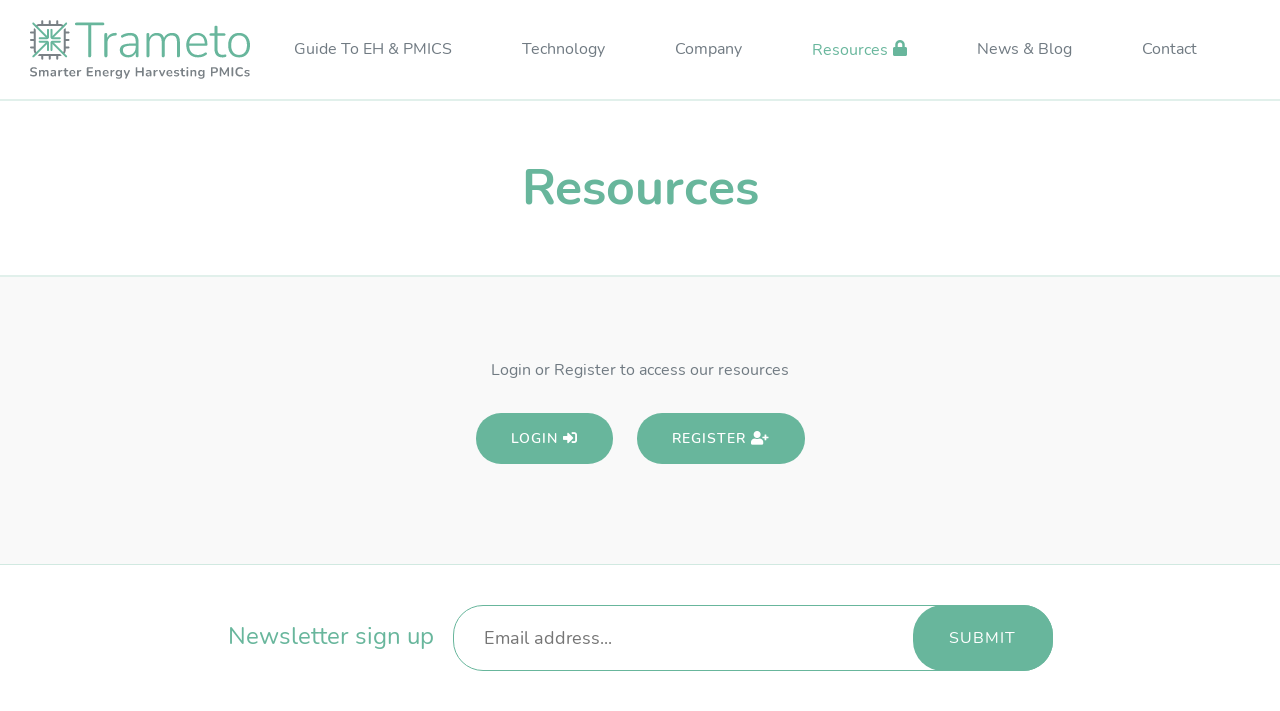

--- FILE ---
content_type: text/html; charset=UTF-8
request_url: https://trameto.com/resources/
body_size: 6970
content:
<!DOCTYPE html>
<!--[if !(IE 7) | !(IE 8) ]>
	<html lang="en-GB" id="ie9" class="no-js ie">
<![endif]-->
<!--[if !IE]><!--><html lang="en-GB" id="noIe" class="no-js"><!--<![endif]-->
<head>
<meta name='robots' content='index, follow, max-image-preview:large, max-snippet:-1, max-video-preview:-1' />
<meta charset="UTF-8">
<title>Resources - Trameto</title>
<link href="//www.google-analytics.com" rel="dns-prefetch">
<link href="https://trameto.com/wp-content/uploads/2021/06/ban-graphic.svg" rel="icon" type="image/png" sizes="32x32">
<meta name="viewport" content="width=device-width, initial-scale=1">

	<!-- This site is optimized with the Yoast SEO plugin v24.2 - https://yoast.com/wordpress/plugins/seo/ -->
	<meta name="description" content="To view our resources, login or register." />
	<link rel="canonical" href="https://trameto.com/resources/" />
	<meta property="og:locale" content="en_GB" />
	<meta property="og:type" content="article" />
	<meta property="og:title" content="Resources - Trameto" />
	<meta property="og:description" content="To view our resources, login or register." />
	<meta property="og:url" content="https://trameto.com/resources/" />
	<meta property="og:site_name" content="Trameto" />
	<meta property="article:modified_time" content="2022-05-29T01:30:02+00:00" />
	<meta name="twitter:card" content="summary_large_image" />
	<script type="application/ld+json" class="yoast-schema-graph">{"@context":"https://schema.org","@graph":[{"@type":"WebPage","@id":"https://trameto.com/resources/","url":"https://trameto.com/resources/","name":"Resources - Trameto","isPartOf":{"@id":"https://trameto.com/#website"},"datePublished":"2021-06-20T13:30:14+00:00","dateModified":"2022-05-29T01:30:02+00:00","description":"To view our resources, login or register.","breadcrumb":{"@id":"https://trameto.com/resources/#breadcrumb"},"inLanguage":"en-GB","potentialAction":[{"@type":"ReadAction","target":["https://trameto.com/resources/"]}]},{"@type":"BreadcrumbList","@id":"https://trameto.com/resources/#breadcrumb","itemListElement":[{"@type":"ListItem","position":1,"name":"Home","item":"https://trameto.com/"},{"@type":"ListItem","position":2,"name":"Resources"}]},{"@type":"WebSite","@id":"https://trameto.com/#website","url":"https://trameto.com/","name":"Trameto","description":"Smarter Energy Harvesting PMICs","potentialAction":[{"@type":"SearchAction","target":{"@type":"EntryPoint","urlTemplate":"https://trameto.com/?s={search_term_string}"},"query-input":{"@type":"PropertyValueSpecification","valueRequired":true,"valueName":"search_term_string"}}],"inLanguage":"en-GB"}]}</script>
	<!-- / Yoast SEO plugin. -->


<link rel='dns-prefetch' href='//js.hs-scripts.com' />
<link rel="preload" href="https://trameto.com/wp-content/themes/trameto/fonts/nunito-v16-latin-700.woff2" as="font" type="font/woff2" crossorigin>
<link rel="preload" href="https://trameto.com/wp-content/themes/trameto/fonts/nunito-v16-latin-regular.woff2" as="font" type="font/woff2" crossorigin>
<link rel="preload" href="https://trameto.com/wp-content/themes/trameto/fonts/nunito-v16-latin-600.woff2" as="font" type="font/woff2" crossorigin>
<link rel="preload" href="https://trameto.com/wp-content/themes/trameto/fontawesome/webfonts/fa-regular-400.woff2" as="font" type="font/woff2" crossorigin>
<link rel="preload" href="https://trameto.com/wp-content/themes/trameto/fontawesome/webfonts/fa-brands-400.woff2" as="font" type="font/woff2" crossorigin>
<link rel="preload" href="https://trameto.com/wp-content/themes/trameto/fontawesome/webfonts/fa-solid-900.woff2" as="font" type="font/woff2" crossorigin>
<style id='wp-img-auto-sizes-contain-inline-css' >
img:is([sizes=auto i],[sizes^="auto," i]){contain-intrinsic-size:3000px 1500px}
/*# sourceURL=wp-img-auto-sizes-contain-inline-css */
</style>
<style id='classic-theme-styles-inline-css' >
/*! This file is auto-generated */
.wp-block-button__link{color:#fff;background-color:#32373c;border-radius:9999px;box-shadow:none;text-decoration:none;padding:calc(.667em + 2px) calc(1.333em + 2px);font-size:1.125em}.wp-block-file__button{background:#32373c;color:#fff;text-decoration:none}
/*# sourceURL=/wp-includes/css/classic-themes.min.css */
</style>
<link rel='stylesheet' id='contact-form-7-css' href='https://trameto.com/wp-content/plugins/contact-form-7/includes/css/styles.css?ver=6.0.2' media='all' />
<link rel='stylesheet' id='search-filter-plugin-styles-css' href='https://trameto.com/wp-content/plugins/search-filter-pro/public/assets/css/search-filter.min.css?ver=2.5.17' media='all' />
<link rel='stylesheet' id='normalize-css' href='https://trameto.com/wp-content/themes/trameto/normalize.min.css?ver=1.0' media='all' />
<link rel='stylesheet' id='html5blank-css' href='https://trameto.com/wp-content/themes/trameto/css/all.min.css?ver=1.0' media='all' />
<script  src="https://trameto.com/wp-includes/js/jquery/jquery.min.js?ver=3.7.1" id="jquery-core-js"></script>
<script  src="https://trameto.com/wp-includes/js/jquery/jquery-migrate.min.js?ver=3.4.1" id="jquery-migrate-js"></script>
<script  id="ajax-login-script-js-extra">
/* <![CDATA[ */
var ajax_login_object = {"ajaxurl":"https://trameto.com/wp-admin/admin-ajax.php","redirecturl":"https://trameto.com/resources/","loadingmessage":"Sending user info, please wait..."};
//# sourceURL=ajax-login-script-js-extra
/* ]]> */
</script>
<script  src="https://trameto.com/wp-content/themes/trameto/scripts/ajax-login-script.js?ver=6.9" id="ajax-login-script-js"></script>
<script  id="search-filter-plugin-build-js-extra">
/* <![CDATA[ */
var SF_LDATA = {"ajax_url":"https://trameto.com/wp-admin/admin-ajax.php","home_url":"https://trameto.com/","extensions":[]};
//# sourceURL=search-filter-plugin-build-js-extra
/* ]]> */
</script>
<script  src="https://trameto.com/wp-content/plugins/search-filter-pro/public/assets/js/search-filter-build.min.js?ver=2.5.17" id="search-filter-plugin-build-js"></script>
<script  src="https://trameto.com/wp-content/plugins/search-filter-pro/public/assets/js/chosen.jquery.min.js?ver=2.5.17" id="search-filter-plugin-chosen-js"></script>
			<!-- DO NOT COPY THIS SNIPPET! Start of Page Analytics Tracking for HubSpot WordPress plugin v11.1.75-->
			<script class="hsq-set-content-id" data-content-id="standard-page">
				var _hsq = _hsq || [];
				_hsq.push(["setContentType", "standard-page"]);
			</script>
			<!-- DO NOT COPY THIS SNIPPET! End of Page Analytics Tracking for HubSpot WordPress plugin -->
			<style id='global-styles-inline-css' >
:root{--wp--preset--aspect-ratio--square: 1;--wp--preset--aspect-ratio--4-3: 4/3;--wp--preset--aspect-ratio--3-4: 3/4;--wp--preset--aspect-ratio--3-2: 3/2;--wp--preset--aspect-ratio--2-3: 2/3;--wp--preset--aspect-ratio--16-9: 16/9;--wp--preset--aspect-ratio--9-16: 9/16;--wp--preset--color--black: #000000;--wp--preset--color--cyan-bluish-gray: #abb8c3;--wp--preset--color--white: #ffffff;--wp--preset--color--pale-pink: #f78da7;--wp--preset--color--vivid-red: #cf2e2e;--wp--preset--color--luminous-vivid-orange: #ff6900;--wp--preset--color--luminous-vivid-amber: #fcb900;--wp--preset--color--light-green-cyan: #7bdcb5;--wp--preset--color--vivid-green-cyan: #00d084;--wp--preset--color--pale-cyan-blue: #8ed1fc;--wp--preset--color--vivid-cyan-blue: #0693e3;--wp--preset--color--vivid-purple: #9b51e0;--wp--preset--gradient--vivid-cyan-blue-to-vivid-purple: linear-gradient(135deg,rgb(6,147,227) 0%,rgb(155,81,224) 100%);--wp--preset--gradient--light-green-cyan-to-vivid-green-cyan: linear-gradient(135deg,rgb(122,220,180) 0%,rgb(0,208,130) 100%);--wp--preset--gradient--luminous-vivid-amber-to-luminous-vivid-orange: linear-gradient(135deg,rgb(252,185,0) 0%,rgb(255,105,0) 100%);--wp--preset--gradient--luminous-vivid-orange-to-vivid-red: linear-gradient(135deg,rgb(255,105,0) 0%,rgb(207,46,46) 100%);--wp--preset--gradient--very-light-gray-to-cyan-bluish-gray: linear-gradient(135deg,rgb(238,238,238) 0%,rgb(169,184,195) 100%);--wp--preset--gradient--cool-to-warm-spectrum: linear-gradient(135deg,rgb(74,234,220) 0%,rgb(151,120,209) 20%,rgb(207,42,186) 40%,rgb(238,44,130) 60%,rgb(251,105,98) 80%,rgb(254,248,76) 100%);--wp--preset--gradient--blush-light-purple: linear-gradient(135deg,rgb(255,206,236) 0%,rgb(152,150,240) 100%);--wp--preset--gradient--blush-bordeaux: linear-gradient(135deg,rgb(254,205,165) 0%,rgb(254,45,45) 50%,rgb(107,0,62) 100%);--wp--preset--gradient--luminous-dusk: linear-gradient(135deg,rgb(255,203,112) 0%,rgb(199,81,192) 50%,rgb(65,88,208) 100%);--wp--preset--gradient--pale-ocean: linear-gradient(135deg,rgb(255,245,203) 0%,rgb(182,227,212) 50%,rgb(51,167,181) 100%);--wp--preset--gradient--electric-grass: linear-gradient(135deg,rgb(202,248,128) 0%,rgb(113,206,126) 100%);--wp--preset--gradient--midnight: linear-gradient(135deg,rgb(2,3,129) 0%,rgb(40,116,252) 100%);--wp--preset--font-size--small: 13px;--wp--preset--font-size--medium: 20px;--wp--preset--font-size--large: 36px;--wp--preset--font-size--x-large: 42px;--wp--preset--spacing--20: 0.44rem;--wp--preset--spacing--30: 0.67rem;--wp--preset--spacing--40: 1rem;--wp--preset--spacing--50: 1.5rem;--wp--preset--spacing--60: 2.25rem;--wp--preset--spacing--70: 3.38rem;--wp--preset--spacing--80: 5.06rem;--wp--preset--shadow--natural: 6px 6px 9px rgba(0, 0, 0, 0.2);--wp--preset--shadow--deep: 12px 12px 50px rgba(0, 0, 0, 0.4);--wp--preset--shadow--sharp: 6px 6px 0px rgba(0, 0, 0, 0.2);--wp--preset--shadow--outlined: 6px 6px 0px -3px rgb(255, 255, 255), 6px 6px rgb(0, 0, 0);--wp--preset--shadow--crisp: 6px 6px 0px rgb(0, 0, 0);}:where(.is-layout-flex){gap: 0.5em;}:where(.is-layout-grid){gap: 0.5em;}body .is-layout-flex{display: flex;}.is-layout-flex{flex-wrap: wrap;align-items: center;}.is-layout-flex > :is(*, div){margin: 0;}body .is-layout-grid{display: grid;}.is-layout-grid > :is(*, div){margin: 0;}:where(.wp-block-columns.is-layout-flex){gap: 2em;}:where(.wp-block-columns.is-layout-grid){gap: 2em;}:where(.wp-block-post-template.is-layout-flex){gap: 1.25em;}:where(.wp-block-post-template.is-layout-grid){gap: 1.25em;}.has-black-color{color: var(--wp--preset--color--black) !important;}.has-cyan-bluish-gray-color{color: var(--wp--preset--color--cyan-bluish-gray) !important;}.has-white-color{color: var(--wp--preset--color--white) !important;}.has-pale-pink-color{color: var(--wp--preset--color--pale-pink) !important;}.has-vivid-red-color{color: var(--wp--preset--color--vivid-red) !important;}.has-luminous-vivid-orange-color{color: var(--wp--preset--color--luminous-vivid-orange) !important;}.has-luminous-vivid-amber-color{color: var(--wp--preset--color--luminous-vivid-amber) !important;}.has-light-green-cyan-color{color: var(--wp--preset--color--light-green-cyan) !important;}.has-vivid-green-cyan-color{color: var(--wp--preset--color--vivid-green-cyan) !important;}.has-pale-cyan-blue-color{color: var(--wp--preset--color--pale-cyan-blue) !important;}.has-vivid-cyan-blue-color{color: var(--wp--preset--color--vivid-cyan-blue) !important;}.has-vivid-purple-color{color: var(--wp--preset--color--vivid-purple) !important;}.has-black-background-color{background-color: var(--wp--preset--color--black) !important;}.has-cyan-bluish-gray-background-color{background-color: var(--wp--preset--color--cyan-bluish-gray) !important;}.has-white-background-color{background-color: var(--wp--preset--color--white) !important;}.has-pale-pink-background-color{background-color: var(--wp--preset--color--pale-pink) !important;}.has-vivid-red-background-color{background-color: var(--wp--preset--color--vivid-red) !important;}.has-luminous-vivid-orange-background-color{background-color: var(--wp--preset--color--luminous-vivid-orange) !important;}.has-luminous-vivid-amber-background-color{background-color: var(--wp--preset--color--luminous-vivid-amber) !important;}.has-light-green-cyan-background-color{background-color: var(--wp--preset--color--light-green-cyan) !important;}.has-vivid-green-cyan-background-color{background-color: var(--wp--preset--color--vivid-green-cyan) !important;}.has-pale-cyan-blue-background-color{background-color: var(--wp--preset--color--pale-cyan-blue) !important;}.has-vivid-cyan-blue-background-color{background-color: var(--wp--preset--color--vivid-cyan-blue) !important;}.has-vivid-purple-background-color{background-color: var(--wp--preset--color--vivid-purple) !important;}.has-black-border-color{border-color: var(--wp--preset--color--black) !important;}.has-cyan-bluish-gray-border-color{border-color: var(--wp--preset--color--cyan-bluish-gray) !important;}.has-white-border-color{border-color: var(--wp--preset--color--white) !important;}.has-pale-pink-border-color{border-color: var(--wp--preset--color--pale-pink) !important;}.has-vivid-red-border-color{border-color: var(--wp--preset--color--vivid-red) !important;}.has-luminous-vivid-orange-border-color{border-color: var(--wp--preset--color--luminous-vivid-orange) !important;}.has-luminous-vivid-amber-border-color{border-color: var(--wp--preset--color--luminous-vivid-amber) !important;}.has-light-green-cyan-border-color{border-color: var(--wp--preset--color--light-green-cyan) !important;}.has-vivid-green-cyan-border-color{border-color: var(--wp--preset--color--vivid-green-cyan) !important;}.has-pale-cyan-blue-border-color{border-color: var(--wp--preset--color--pale-cyan-blue) !important;}.has-vivid-cyan-blue-border-color{border-color: var(--wp--preset--color--vivid-cyan-blue) !important;}.has-vivid-purple-border-color{border-color: var(--wp--preset--color--vivid-purple) !important;}.has-vivid-cyan-blue-to-vivid-purple-gradient-background{background: var(--wp--preset--gradient--vivid-cyan-blue-to-vivid-purple) !important;}.has-light-green-cyan-to-vivid-green-cyan-gradient-background{background: var(--wp--preset--gradient--light-green-cyan-to-vivid-green-cyan) !important;}.has-luminous-vivid-amber-to-luminous-vivid-orange-gradient-background{background: var(--wp--preset--gradient--luminous-vivid-amber-to-luminous-vivid-orange) !important;}.has-luminous-vivid-orange-to-vivid-red-gradient-background{background: var(--wp--preset--gradient--luminous-vivid-orange-to-vivid-red) !important;}.has-very-light-gray-to-cyan-bluish-gray-gradient-background{background: var(--wp--preset--gradient--very-light-gray-to-cyan-bluish-gray) !important;}.has-cool-to-warm-spectrum-gradient-background{background: var(--wp--preset--gradient--cool-to-warm-spectrum) !important;}.has-blush-light-purple-gradient-background{background: var(--wp--preset--gradient--blush-light-purple) !important;}.has-blush-bordeaux-gradient-background{background: var(--wp--preset--gradient--blush-bordeaux) !important;}.has-luminous-dusk-gradient-background{background: var(--wp--preset--gradient--luminous-dusk) !important;}.has-pale-ocean-gradient-background{background: var(--wp--preset--gradient--pale-ocean) !important;}.has-electric-grass-gradient-background{background: var(--wp--preset--gradient--electric-grass) !important;}.has-midnight-gradient-background{background: var(--wp--preset--gradient--midnight) !important;}.has-small-font-size{font-size: var(--wp--preset--font-size--small) !important;}.has-medium-font-size{font-size: var(--wp--preset--font-size--medium) !important;}.has-large-font-size{font-size: var(--wp--preset--font-size--large) !important;}.has-x-large-font-size{font-size: var(--wp--preset--font-size--x-large) !important;}
/*# sourceURL=global-styles-inline-css */
</style>
</head>

<body data-rsssl=1 id="top" class="wp-singular page-template page-template-page-templates page-template-resources page-template-page-templatesresources-php page page-id-23 wp-theme-trameto chrome osx logged-out resources">	


<div class="sideMenu">

	<div class="wrap">

		<div class="sideControls clear clearfix">

			<div class="smallSearch">
				<form class="search" method="get" action="https://trameto.com" role="search">
	<input class="search-input" type="search" name="s" placeholder="Search...">
	<input class="search-submit" type="submit">
</form>			</div>

		</div>

		<nav class="sideNav">

			<ul id="menu-mobile-menu" class="menu"><li id="menu-item-16" class="menu-item menu-item-type-post_type menu-item-object-page menu-item-home menu-item-16"><a href="https://trameto.com/">Home</a></li>
<li id="menu-item-111" class="menu-item menu-item-type-post_type menu-item-object-page menu-item-111"><a href="https://trameto.com/guide-to-eh-pmics/">Guide To EH &#038; PMICS</a></li>
<li id="menu-item-110" class="menu-item menu-item-type-post_type menu-item-object-page menu-item-110"><a href="https://trameto.com/technology/">Technology</a></li>
<li id="menu-item-163" class="menu-item menu-item-type-post_type menu-item-object-page menu-item-163"><a href="https://trameto.com/company/">Company</a></li>
<li id="menu-item-328" class="menu-item menu-item-type-post_type menu-item-object-page current-menu-item page_item page-item-23 current_page_item menu-item-has-children menu-item-328"><a href="https://trameto.com/resources/" aria-current="page">Resources</a><span class="dropArrow"></span>
<ul class="sub-menu">
	<li id="menu-item-393" class="menu-item menu-item-type-post_type menu-item-object-page menu-item-393"><a href="https://trameto.com/registration/">Registration</a></li>
</ul>
</li>
<li id="menu-item-108" class="menu-item menu-item-type-post_type menu-item-object-page menu-item-108"><a href="https://trameto.com/blog/">News &#038; Blog</a></li>
<li id="menu-item-107" class="menu-item menu-item-type-post_type menu-item-object-page menu-item-107"><a href="https://trameto.com/contact/">Contact</a></li>
</ul>
		</nav> <!-- #box -->

		<a href="https://trameto.com/register-for-updates/" class="button upReg">Register for updates</a>

		  <ul class="social">
            <li class="linkedin"><a href="https://www.linkedin.com/company/trameto/" aria-label="linkedin" target="_blank" rel="noopener"><i class="fab fa-linkedin-in"></i></a></li>
              </ul>
  
	</div>

</div> <!-- #sideMenu -->
<header>

	<div class="mobButton">

		<div class="nav-icon">
			<span></span>
			<span></span>
			<span></span>
			<span></span>
		</div>

	</div>

	<div class="leftHead">

		<a href="https://trameto.com" class="logo">
			<img src="https://trameto.com/wp-content/uploads/2022/05/logo.svg" width="220" height="59" alt="Trameto" >		</a>

		<nav class="mainNav clearfix">			
			<ul id="menu-main-menu" class="menu"><li id="menu-item-30" class="menu-item menu-item-type-post_type menu-item-object-page menu-item-30"><a href="https://trameto.com/guide-to-eh-pmics/">Guide To EH &#038; PMICS</a></li>
<li id="menu-item-29" class="menu-item menu-item-type-post_type menu-item-object-page menu-item-29"><a href="https://trameto.com/technology/">Technology</a></li>
<li id="menu-item-164" class="menu-item menu-item-type-post_type menu-item-object-page menu-item-164"><a href="https://trameto.com/company/">Company</a></li>
<li id="menu-item-397" class="menu-item menu-item-type-post_type menu-item-object-page current-menu-item page_item page-item-23 current_page_item menu-item-397"><a href="https://trameto.com/resources/" aria-current="page">Resources</a></li>
<li id="menu-item-27" class="menu-item menu-item-type-post_type menu-item-object-page menu-item-27"><a href="https://trameto.com/blog/">News &#038; Blog</a></li>
<li id="menu-item-106" class="menu-item menu-item-type-post_type menu-item-object-page menu-item-106"><a href="https://trameto.com/contact/">Contact</a></li>
</ul>			
		</nav>

	</div>

	<div class="rightHead">

		<div class="smallSearch">
			<form class="search" method="get" action="https://trameto.com" role="search">
	<input class="search-input" type="search" name="s" placeholder="Search...">
	<input class="search-submit" type="submit">
</form>		</div>

		<a href="https://trameto.com/register-for-updates/" class="button">Register for updates</a>

		
					<p class="loginButt logPop" title="Log in"><i class="fas fa-sign-in-alt"></i></p>
		
	</div>

	
</header><a href="#top" class="backToTop scrollTop">
	<img src="https://trameto.com/wp-content/themes/trameto/images/up-icon.svg" width="60" height="60" alt="Back to top">
</a>
<div class="mainBanner nopic">

		
	<div class="sContainer">
		
		<div class="caption scaleIn centered">

			<h1>Resources</h1>
									
		</div>

	</div>

</div>
<div class="textBlock ">

	<div class="vsContainer content centered">

		<p>Login or Register to access our resources</p>

		<div class="buttons">

			<a href="#" class="button logPop">Login <i class="fas fa-sign-in-alt"></i></a>
			<a href="https://trameto.com/registration/" class="button">Register <i class="fas fa-user-plus"></i></a>

		</div>
			</div>

</div>

<div class="signupBlock">
	<div class="newsLetter">
		
				<h2>Newsletter sign up</h2>
		
		<div class="newsLetterForm">
			
<div class="wpcf7 no-js" id="wpcf7-f359-o1" lang="en-GB" dir="ltr" data-wpcf7-id="359">
<div class="screen-reader-response"><p role="status" aria-live="polite" aria-atomic="true"></p> <ul></ul></div>
<form action="/resources/#wpcf7-f359-o1" method="post" class="wpcf7-form init" aria-label="Contact form" novalidate="novalidate" data-status="init">
<div style="display: none;">
<input type="hidden" name="_wpcf7" value="359" />
<input type="hidden" name="_wpcf7_version" value="6.0.2" />
<input type="hidden" name="_wpcf7_locale" value="en_GB" />
<input type="hidden" name="_wpcf7_unit_tag" value="wpcf7-f359-o1" />
<input type="hidden" name="_wpcf7_container_post" value="0" />
<input type="hidden" name="_wpcf7_posted_data_hash" value="" />
<input type="hidden" name="_wpcf7_recaptcha_response" value="" />
</div>
<div style="display: none;">
	<p><span class="wpcf7-form-control-wrap" data-name="request-newsletter"><input size="40" maxlength="400" class="wpcf7-form-control wpcf7-text wpcf7-validates-as-required" aria-required="true" aria-invalid="false" value="Yes" type="text" name="request-newsletter" /></span>
	</p>
</div>
<p><span class="wpcf7-form-control-wrap" data-name="your-email"><input size="40" maxlength="400" class="wpcf7-form-control wpcf7-email wpcf7-validates-as-required wpcf7-text wpcf7-validates-as-email" aria-required="true" aria-invalid="false" placeholder="Email address..." value="" type="email" name="your-email" /></span><input class="wpcf7-form-control wpcf7-submit has-spinner" type="submit" value="Submit" />
</p><div class="wpcf7-response-output" aria-hidden="true"></div>
</form>
</div>
		</div>
	
	</div>
</div>

<footer>

	<div class="container">

		<div class="leftFoot">

			<a href="https://trameto.com" class="footLogo">
								<img src="https://trameto.com/wp-content/uploads/2022/05/logo.svg" width="220" height="59" alt="Trameto" >			</a>
			
			

			<div class="copy">

				
				<p>&copy; Trameto Limited 2026. All rights reserved.</p>

				<p class="coreg">Trameto is a limited company registered in England & Wales: 10357593.</p>

				<div class="text">
				<p>Trameto has received funding from the European Union’s Horizon 2020 research and innovation programme under grant agreement No. 871747. <a href="https://trameto.com/eu-project/">EU Project</a></p>
				</div>

			</div>

			<div class="socialBox">
				  <ul class="social">
            <li class="linkedin"><a href="https://www.linkedin.com/company/trameto/" aria-label="linkedin" target="_blank" rel="noopener"><i class="fab fa-linkedin-in"></i></a></li>
              </ul>
  			</div>

		</div>

		<nav>
			<h3>Quick Links</h3>
			<ul class="menu">				
				<li id="menu-item-310" class="menu-item menu-item-type-post_type menu-item-object-page menu-item-310"><a href="https://trameto.com/guide-to-eh-pmics/">Guide To EH &#038; PMICS</a></li>
<li id="menu-item-309" class="menu-item menu-item-type-post_type menu-item-object-page menu-item-309"><a href="https://trameto.com/technology/">Technology</a></li>
<li id="menu-item-307" class="menu-item menu-item-type-post_type menu-item-object-page menu-item-307"><a href="https://trameto.com/company/">Company</a></li>
<li id="menu-item-316" class="menu-item menu-item-type-post_type menu-item-object-page current-menu-item page_item page-item-23 current_page_item menu-item-316"><a href="https://trameto.com/resources/" aria-current="page">Resources</a></li>
<li id="menu-item-315" class="menu-item menu-item-type-post_type menu-item-object-page menu-item-315"><a href="https://trameto.com/blog/">News &#038; Blog</a></li>
<li id="menu-item-308" class="menu-item menu-item-type-post_type menu-item-object-page menu-item-308"><a href="https://trameto.com/contact/">Contact</a></li>
<li id="menu-item-311" class="menu-item menu-item-type-post_type menu-item-object-page menu-item-311"><a href="https://trameto.com/privacy-policy/">Privacy Policy</a></li>
							</ul>
		</nav>

	</div>
	
</footer>

<script type="speculationrules">
{"prefetch":[{"source":"document","where":{"and":[{"href_matches":"/*"},{"not":{"href_matches":["/wp-*.php","/wp-admin/*","/wp-content/uploads/*","/wp-content/*","/wp-content/plugins/*","/wp-content/themes/trameto/*","/*\\?(.+)"]}},{"not":{"selector_matches":"a[rel~=\"nofollow\"]"}},{"not":{"selector_matches":".no-prefetch, .no-prefetch a"}}]},"eagerness":"conservative"}]}
</script>
<script>
  jQuery(document).ready(function(){
    setTimeout(function(){
      jQuery('.preload').fadeOut(400);
    }, 650);
  });     
</script>
<script>
    jQuery(document).ready(function(){
        jQuery("a.scrollTo").on('click', function(event) {

            if (this.hash !== "") {
              event.preventDefault();
              var hash = this.hash;     
              jQuery('html, body').animate({
                scrollTop: jQuery(hash).offset().top - 80
              }, 800);
            }
        });
    });
</script>
<script>
    jQuery(document).ready(function(){
        jQuery("a.scrollTop").on('click', function(event) {

            if (this.hash !== "") {
              event.preventDefault();
              var hash = this.hash;     
              jQuery('html, body').animate({
                scrollTop: jQuery(hash).offset().top
              }, 800);
            }
        });
    });
</script>
<div class="loginPop">

	<i class="far fa-times-circle close"></i>

	<div class="table">
		<div class="tableCell">

			<div class="inner">

				
				<div class="loginBox">
					
					<div class="loginForm formHolder">

						<div class="formLogo">
							<img src="https://trameto.com/wp-content/uploads/2022/05/logo.svg" width="220" height="59" alt="Trameto" >						</div>

						<div class="content">
							<h2>Resources Login</h2>
						</div>


						<form id="login" class="clearfix" action="login" method="post">
							
							<ul>
								<li><label for="username">Username <span>*</span></label><input id="username" type="text" name="username" placeholder=""></li>
								<li><label for="password">Password <span>*</span></label><input id="password" type="password" name="password" placeholder=""></li>				
							</ul>
							
							<div class="clearfix butts">
								<input class="submit_button" type="submit" value="Login" name="submit">
																
							</div>
							<div class="clear">
								<a class="lost textLink" href="https://trameto.com/registration/">Register</a>
								<a class="lost textLink" href="https://trameto.com/wp-login.php?action=lostpassword&redirect_to=https%3A%2F%2Ftrameto.com">Recover password</a>
							</div>


							<p class="status"></p>
							
							<input type="hidden" id="security" name="security" value="22e5221954" /><input type="hidden" name="_wp_http_referer" value="/resources/" />

						</form>

					</div> <!-- #userForm -->

				</div>

			</div>

		</div>
	</div>
</div><script>
    // loginPop
    jQuery('.logPop').click(function() {
        jQuery('.loginPop').addClass('show');
        jQuery('body').addClass('noscroll');
        return false;
    });
    jQuery('.loginPop .close').click(function() {
        jQuery('.loginPop').removeClass('show');
        jQuery('body').removeClass('noscroll');
    });
    
    jQuery(document).on( 'keydown', function ( e ) {
        if ( e.keyCode === 27 ) { // ESC
            jQuery('.loginPop').removeClass('show');
            jQuery('body').removeClass('noscroll');
        }
    });
</script>

<script  src="https://trameto.com/wp-content/themes/trameto/js/lib/modernizr-2.7.1.min.js?ver=2.7.1" id="modernizr-js"></script>
<script  src="https://trameto.com/wp-content/themes/trameto/js/lib/conditionizr-4.3.0.min.js?ver=4.3.0" id="conditionizr-js"></script>
<script  src="https://trameto.com/wp-content/themes/trameto/scripts/jquery.lazy.min.js?ver=1.0.0" id="lazy-js"></script>
<script  src="https://trameto.com/wp-content/themes/trameto/scripts/jquery.matchHeight-min.js?ver=1.4.13" id="matchheight-js"></script>
<script  src="https://trameto.com/wp-content/themes/trameto/js/all.min.js?ver=1" id="custom-js"></script>
<script  src="https://trameto.com/wp-includes/js/dist/hooks.min.js?ver=dd5603f07f9220ed27f1" id="wp-hooks-js"></script>
<script  src="https://trameto.com/wp-includes/js/dist/i18n.min.js?ver=c26c3dc7bed366793375" id="wp-i18n-js"></script>
<script  id="wp-i18n-js-after">
/* <![CDATA[ */
wp.i18n.setLocaleData( { 'text direction\u0004ltr': [ 'ltr' ] } );
//# sourceURL=wp-i18n-js-after
/* ]]> */
</script>
<script  src="https://trameto.com/wp-content/plugins/contact-form-7/includes/swv/js/index.js?ver=6.0.2" id="swv-js"></script>
<script  id="contact-form-7-js-before">
/* <![CDATA[ */
var wpcf7 = {
    "api": {
        "root": "https:\/\/trameto.com\/wp-json\/",
        "namespace": "contact-form-7\/v1"
    },
    "cached": 1
};
//# sourceURL=contact-form-7-js-before
/* ]]> */
</script>
<script  src="https://trameto.com/wp-content/plugins/contact-form-7/includes/js/index.js?ver=6.0.2" id="contact-form-7-js"></script>
<script  id="leadin-script-loader-js-js-extra">
/* <![CDATA[ */
var leadin_wordpress = {"userRole":"visitor","pageType":"page","leadinPluginVersion":"11.1.75"};
//# sourceURL=leadin-script-loader-js-js-extra
/* ]]> */
</script>
<script  src="https://js.hs-scripts.com/4465301.js?integration=WordPress&amp;ver=11.1.75" id="leadin-script-loader-js-js"></script>
<script  src="https://trameto.com/wp-includes/js/jquery/ui/core.min.js?ver=1.13.3" id="jquery-ui-core-js"></script>
<script  src="https://trameto.com/wp-includes/js/jquery/ui/datepicker.min.js?ver=1.13.3" id="jquery-ui-datepicker-js"></script>
<script  id="jquery-ui-datepicker-js-after">
/* <![CDATA[ */
jQuery(function(jQuery){jQuery.datepicker.setDefaults({"closeText":"Close","currentText":"Today","monthNames":["January","February","March","April","May","June","July","August","September","October","November","December"],"monthNamesShort":["Jan","Feb","Mar","Apr","May","Jun","Jul","Aug","Sep","Oct","Nov","Dec"],"nextText":"Next","prevText":"Previous","dayNames":["Sunday","Monday","Tuesday","Wednesday","Thursday","Friday","Saturday"],"dayNamesShort":["Sun","Mon","Tue","Wed","Thu","Fri","Sat"],"dayNamesMin":["S","M","T","W","T","F","S"],"dateFormat":"d MM yy","firstDay":1,"isRTL":false});});
//# sourceURL=jquery-ui-datepicker-js-after
/* ]]> */
</script>
<script  src="https://www.google.com/recaptcha/api.js?render=6LcGm74hAAAAAL4GLuE527o0pEJT9oCLkFUA1l2a&amp;ver=3.0" id="google-recaptcha-js"></script>
<script  src="https://trameto.com/wp-includes/js/dist/vendor/wp-polyfill.min.js?ver=3.15.0" id="wp-polyfill-js"></script>
<script  id="wpcf7-recaptcha-js-before">
/* <![CDATA[ */
var wpcf7_recaptcha = {
    "sitekey": "6LcGm74hAAAAAL4GLuE527o0pEJT9oCLkFUA1l2a",
    "actions": {
        "homepage": "homepage",
        "contactform": "contactform"
    }
};
//# sourceURL=wpcf7-recaptcha-js-before
/* ]]> */
</script>
<script  src="https://trameto.com/wp-content/plugins/contact-form-7/modules/recaptcha/index.js?ver=6.0.2" id="wpcf7-recaptcha-js"></script>

	</body>
</html>

<!--
Performance optimized by W3 Total Cache. Learn more: https://www.boldgrid.com/w3-total-cache/

Page Caching using Disk: Enhanced (Requested URI is rejected) 
Minified using Disk (Request URI is rejected)

Served from: trameto.com @ 2026-01-25 11:10:08 by W3 Total Cache
-->

--- FILE ---
content_type: text/html; charset=utf-8
request_url: https://www.google.com/recaptcha/api2/anchor?ar=1&k=6LcGm74hAAAAAL4GLuE527o0pEJT9oCLkFUA1l2a&co=aHR0cHM6Ly90cmFtZXRvLmNvbTo0NDM.&hl=en&v=PoyoqOPhxBO7pBk68S4YbpHZ&size=invisible&anchor-ms=20000&execute-ms=30000&cb=5srybwhxd6c7
body_size: 48755
content:
<!DOCTYPE HTML><html dir="ltr" lang="en"><head><meta http-equiv="Content-Type" content="text/html; charset=UTF-8">
<meta http-equiv="X-UA-Compatible" content="IE=edge">
<title>reCAPTCHA</title>
<style type="text/css">
/* cyrillic-ext */
@font-face {
  font-family: 'Roboto';
  font-style: normal;
  font-weight: 400;
  font-stretch: 100%;
  src: url(//fonts.gstatic.com/s/roboto/v48/KFO7CnqEu92Fr1ME7kSn66aGLdTylUAMa3GUBHMdazTgWw.woff2) format('woff2');
  unicode-range: U+0460-052F, U+1C80-1C8A, U+20B4, U+2DE0-2DFF, U+A640-A69F, U+FE2E-FE2F;
}
/* cyrillic */
@font-face {
  font-family: 'Roboto';
  font-style: normal;
  font-weight: 400;
  font-stretch: 100%;
  src: url(//fonts.gstatic.com/s/roboto/v48/KFO7CnqEu92Fr1ME7kSn66aGLdTylUAMa3iUBHMdazTgWw.woff2) format('woff2');
  unicode-range: U+0301, U+0400-045F, U+0490-0491, U+04B0-04B1, U+2116;
}
/* greek-ext */
@font-face {
  font-family: 'Roboto';
  font-style: normal;
  font-weight: 400;
  font-stretch: 100%;
  src: url(//fonts.gstatic.com/s/roboto/v48/KFO7CnqEu92Fr1ME7kSn66aGLdTylUAMa3CUBHMdazTgWw.woff2) format('woff2');
  unicode-range: U+1F00-1FFF;
}
/* greek */
@font-face {
  font-family: 'Roboto';
  font-style: normal;
  font-weight: 400;
  font-stretch: 100%;
  src: url(//fonts.gstatic.com/s/roboto/v48/KFO7CnqEu92Fr1ME7kSn66aGLdTylUAMa3-UBHMdazTgWw.woff2) format('woff2');
  unicode-range: U+0370-0377, U+037A-037F, U+0384-038A, U+038C, U+038E-03A1, U+03A3-03FF;
}
/* math */
@font-face {
  font-family: 'Roboto';
  font-style: normal;
  font-weight: 400;
  font-stretch: 100%;
  src: url(//fonts.gstatic.com/s/roboto/v48/KFO7CnqEu92Fr1ME7kSn66aGLdTylUAMawCUBHMdazTgWw.woff2) format('woff2');
  unicode-range: U+0302-0303, U+0305, U+0307-0308, U+0310, U+0312, U+0315, U+031A, U+0326-0327, U+032C, U+032F-0330, U+0332-0333, U+0338, U+033A, U+0346, U+034D, U+0391-03A1, U+03A3-03A9, U+03B1-03C9, U+03D1, U+03D5-03D6, U+03F0-03F1, U+03F4-03F5, U+2016-2017, U+2034-2038, U+203C, U+2040, U+2043, U+2047, U+2050, U+2057, U+205F, U+2070-2071, U+2074-208E, U+2090-209C, U+20D0-20DC, U+20E1, U+20E5-20EF, U+2100-2112, U+2114-2115, U+2117-2121, U+2123-214F, U+2190, U+2192, U+2194-21AE, U+21B0-21E5, U+21F1-21F2, U+21F4-2211, U+2213-2214, U+2216-22FF, U+2308-230B, U+2310, U+2319, U+231C-2321, U+2336-237A, U+237C, U+2395, U+239B-23B7, U+23D0, U+23DC-23E1, U+2474-2475, U+25AF, U+25B3, U+25B7, U+25BD, U+25C1, U+25CA, U+25CC, U+25FB, U+266D-266F, U+27C0-27FF, U+2900-2AFF, U+2B0E-2B11, U+2B30-2B4C, U+2BFE, U+3030, U+FF5B, U+FF5D, U+1D400-1D7FF, U+1EE00-1EEFF;
}
/* symbols */
@font-face {
  font-family: 'Roboto';
  font-style: normal;
  font-weight: 400;
  font-stretch: 100%;
  src: url(//fonts.gstatic.com/s/roboto/v48/KFO7CnqEu92Fr1ME7kSn66aGLdTylUAMaxKUBHMdazTgWw.woff2) format('woff2');
  unicode-range: U+0001-000C, U+000E-001F, U+007F-009F, U+20DD-20E0, U+20E2-20E4, U+2150-218F, U+2190, U+2192, U+2194-2199, U+21AF, U+21E6-21F0, U+21F3, U+2218-2219, U+2299, U+22C4-22C6, U+2300-243F, U+2440-244A, U+2460-24FF, U+25A0-27BF, U+2800-28FF, U+2921-2922, U+2981, U+29BF, U+29EB, U+2B00-2BFF, U+4DC0-4DFF, U+FFF9-FFFB, U+10140-1018E, U+10190-1019C, U+101A0, U+101D0-101FD, U+102E0-102FB, U+10E60-10E7E, U+1D2C0-1D2D3, U+1D2E0-1D37F, U+1F000-1F0FF, U+1F100-1F1AD, U+1F1E6-1F1FF, U+1F30D-1F30F, U+1F315, U+1F31C, U+1F31E, U+1F320-1F32C, U+1F336, U+1F378, U+1F37D, U+1F382, U+1F393-1F39F, U+1F3A7-1F3A8, U+1F3AC-1F3AF, U+1F3C2, U+1F3C4-1F3C6, U+1F3CA-1F3CE, U+1F3D4-1F3E0, U+1F3ED, U+1F3F1-1F3F3, U+1F3F5-1F3F7, U+1F408, U+1F415, U+1F41F, U+1F426, U+1F43F, U+1F441-1F442, U+1F444, U+1F446-1F449, U+1F44C-1F44E, U+1F453, U+1F46A, U+1F47D, U+1F4A3, U+1F4B0, U+1F4B3, U+1F4B9, U+1F4BB, U+1F4BF, U+1F4C8-1F4CB, U+1F4D6, U+1F4DA, U+1F4DF, U+1F4E3-1F4E6, U+1F4EA-1F4ED, U+1F4F7, U+1F4F9-1F4FB, U+1F4FD-1F4FE, U+1F503, U+1F507-1F50B, U+1F50D, U+1F512-1F513, U+1F53E-1F54A, U+1F54F-1F5FA, U+1F610, U+1F650-1F67F, U+1F687, U+1F68D, U+1F691, U+1F694, U+1F698, U+1F6AD, U+1F6B2, U+1F6B9-1F6BA, U+1F6BC, U+1F6C6-1F6CF, U+1F6D3-1F6D7, U+1F6E0-1F6EA, U+1F6F0-1F6F3, U+1F6F7-1F6FC, U+1F700-1F7FF, U+1F800-1F80B, U+1F810-1F847, U+1F850-1F859, U+1F860-1F887, U+1F890-1F8AD, U+1F8B0-1F8BB, U+1F8C0-1F8C1, U+1F900-1F90B, U+1F93B, U+1F946, U+1F984, U+1F996, U+1F9E9, U+1FA00-1FA6F, U+1FA70-1FA7C, U+1FA80-1FA89, U+1FA8F-1FAC6, U+1FACE-1FADC, U+1FADF-1FAE9, U+1FAF0-1FAF8, U+1FB00-1FBFF;
}
/* vietnamese */
@font-face {
  font-family: 'Roboto';
  font-style: normal;
  font-weight: 400;
  font-stretch: 100%;
  src: url(//fonts.gstatic.com/s/roboto/v48/KFO7CnqEu92Fr1ME7kSn66aGLdTylUAMa3OUBHMdazTgWw.woff2) format('woff2');
  unicode-range: U+0102-0103, U+0110-0111, U+0128-0129, U+0168-0169, U+01A0-01A1, U+01AF-01B0, U+0300-0301, U+0303-0304, U+0308-0309, U+0323, U+0329, U+1EA0-1EF9, U+20AB;
}
/* latin-ext */
@font-face {
  font-family: 'Roboto';
  font-style: normal;
  font-weight: 400;
  font-stretch: 100%;
  src: url(//fonts.gstatic.com/s/roboto/v48/KFO7CnqEu92Fr1ME7kSn66aGLdTylUAMa3KUBHMdazTgWw.woff2) format('woff2');
  unicode-range: U+0100-02BA, U+02BD-02C5, U+02C7-02CC, U+02CE-02D7, U+02DD-02FF, U+0304, U+0308, U+0329, U+1D00-1DBF, U+1E00-1E9F, U+1EF2-1EFF, U+2020, U+20A0-20AB, U+20AD-20C0, U+2113, U+2C60-2C7F, U+A720-A7FF;
}
/* latin */
@font-face {
  font-family: 'Roboto';
  font-style: normal;
  font-weight: 400;
  font-stretch: 100%;
  src: url(//fonts.gstatic.com/s/roboto/v48/KFO7CnqEu92Fr1ME7kSn66aGLdTylUAMa3yUBHMdazQ.woff2) format('woff2');
  unicode-range: U+0000-00FF, U+0131, U+0152-0153, U+02BB-02BC, U+02C6, U+02DA, U+02DC, U+0304, U+0308, U+0329, U+2000-206F, U+20AC, U+2122, U+2191, U+2193, U+2212, U+2215, U+FEFF, U+FFFD;
}
/* cyrillic-ext */
@font-face {
  font-family: 'Roboto';
  font-style: normal;
  font-weight: 500;
  font-stretch: 100%;
  src: url(//fonts.gstatic.com/s/roboto/v48/KFO7CnqEu92Fr1ME7kSn66aGLdTylUAMa3GUBHMdazTgWw.woff2) format('woff2');
  unicode-range: U+0460-052F, U+1C80-1C8A, U+20B4, U+2DE0-2DFF, U+A640-A69F, U+FE2E-FE2F;
}
/* cyrillic */
@font-face {
  font-family: 'Roboto';
  font-style: normal;
  font-weight: 500;
  font-stretch: 100%;
  src: url(//fonts.gstatic.com/s/roboto/v48/KFO7CnqEu92Fr1ME7kSn66aGLdTylUAMa3iUBHMdazTgWw.woff2) format('woff2');
  unicode-range: U+0301, U+0400-045F, U+0490-0491, U+04B0-04B1, U+2116;
}
/* greek-ext */
@font-face {
  font-family: 'Roboto';
  font-style: normal;
  font-weight: 500;
  font-stretch: 100%;
  src: url(//fonts.gstatic.com/s/roboto/v48/KFO7CnqEu92Fr1ME7kSn66aGLdTylUAMa3CUBHMdazTgWw.woff2) format('woff2');
  unicode-range: U+1F00-1FFF;
}
/* greek */
@font-face {
  font-family: 'Roboto';
  font-style: normal;
  font-weight: 500;
  font-stretch: 100%;
  src: url(//fonts.gstatic.com/s/roboto/v48/KFO7CnqEu92Fr1ME7kSn66aGLdTylUAMa3-UBHMdazTgWw.woff2) format('woff2');
  unicode-range: U+0370-0377, U+037A-037F, U+0384-038A, U+038C, U+038E-03A1, U+03A3-03FF;
}
/* math */
@font-face {
  font-family: 'Roboto';
  font-style: normal;
  font-weight: 500;
  font-stretch: 100%;
  src: url(//fonts.gstatic.com/s/roboto/v48/KFO7CnqEu92Fr1ME7kSn66aGLdTylUAMawCUBHMdazTgWw.woff2) format('woff2');
  unicode-range: U+0302-0303, U+0305, U+0307-0308, U+0310, U+0312, U+0315, U+031A, U+0326-0327, U+032C, U+032F-0330, U+0332-0333, U+0338, U+033A, U+0346, U+034D, U+0391-03A1, U+03A3-03A9, U+03B1-03C9, U+03D1, U+03D5-03D6, U+03F0-03F1, U+03F4-03F5, U+2016-2017, U+2034-2038, U+203C, U+2040, U+2043, U+2047, U+2050, U+2057, U+205F, U+2070-2071, U+2074-208E, U+2090-209C, U+20D0-20DC, U+20E1, U+20E5-20EF, U+2100-2112, U+2114-2115, U+2117-2121, U+2123-214F, U+2190, U+2192, U+2194-21AE, U+21B0-21E5, U+21F1-21F2, U+21F4-2211, U+2213-2214, U+2216-22FF, U+2308-230B, U+2310, U+2319, U+231C-2321, U+2336-237A, U+237C, U+2395, U+239B-23B7, U+23D0, U+23DC-23E1, U+2474-2475, U+25AF, U+25B3, U+25B7, U+25BD, U+25C1, U+25CA, U+25CC, U+25FB, U+266D-266F, U+27C0-27FF, U+2900-2AFF, U+2B0E-2B11, U+2B30-2B4C, U+2BFE, U+3030, U+FF5B, U+FF5D, U+1D400-1D7FF, U+1EE00-1EEFF;
}
/* symbols */
@font-face {
  font-family: 'Roboto';
  font-style: normal;
  font-weight: 500;
  font-stretch: 100%;
  src: url(//fonts.gstatic.com/s/roboto/v48/KFO7CnqEu92Fr1ME7kSn66aGLdTylUAMaxKUBHMdazTgWw.woff2) format('woff2');
  unicode-range: U+0001-000C, U+000E-001F, U+007F-009F, U+20DD-20E0, U+20E2-20E4, U+2150-218F, U+2190, U+2192, U+2194-2199, U+21AF, U+21E6-21F0, U+21F3, U+2218-2219, U+2299, U+22C4-22C6, U+2300-243F, U+2440-244A, U+2460-24FF, U+25A0-27BF, U+2800-28FF, U+2921-2922, U+2981, U+29BF, U+29EB, U+2B00-2BFF, U+4DC0-4DFF, U+FFF9-FFFB, U+10140-1018E, U+10190-1019C, U+101A0, U+101D0-101FD, U+102E0-102FB, U+10E60-10E7E, U+1D2C0-1D2D3, U+1D2E0-1D37F, U+1F000-1F0FF, U+1F100-1F1AD, U+1F1E6-1F1FF, U+1F30D-1F30F, U+1F315, U+1F31C, U+1F31E, U+1F320-1F32C, U+1F336, U+1F378, U+1F37D, U+1F382, U+1F393-1F39F, U+1F3A7-1F3A8, U+1F3AC-1F3AF, U+1F3C2, U+1F3C4-1F3C6, U+1F3CA-1F3CE, U+1F3D4-1F3E0, U+1F3ED, U+1F3F1-1F3F3, U+1F3F5-1F3F7, U+1F408, U+1F415, U+1F41F, U+1F426, U+1F43F, U+1F441-1F442, U+1F444, U+1F446-1F449, U+1F44C-1F44E, U+1F453, U+1F46A, U+1F47D, U+1F4A3, U+1F4B0, U+1F4B3, U+1F4B9, U+1F4BB, U+1F4BF, U+1F4C8-1F4CB, U+1F4D6, U+1F4DA, U+1F4DF, U+1F4E3-1F4E6, U+1F4EA-1F4ED, U+1F4F7, U+1F4F9-1F4FB, U+1F4FD-1F4FE, U+1F503, U+1F507-1F50B, U+1F50D, U+1F512-1F513, U+1F53E-1F54A, U+1F54F-1F5FA, U+1F610, U+1F650-1F67F, U+1F687, U+1F68D, U+1F691, U+1F694, U+1F698, U+1F6AD, U+1F6B2, U+1F6B9-1F6BA, U+1F6BC, U+1F6C6-1F6CF, U+1F6D3-1F6D7, U+1F6E0-1F6EA, U+1F6F0-1F6F3, U+1F6F7-1F6FC, U+1F700-1F7FF, U+1F800-1F80B, U+1F810-1F847, U+1F850-1F859, U+1F860-1F887, U+1F890-1F8AD, U+1F8B0-1F8BB, U+1F8C0-1F8C1, U+1F900-1F90B, U+1F93B, U+1F946, U+1F984, U+1F996, U+1F9E9, U+1FA00-1FA6F, U+1FA70-1FA7C, U+1FA80-1FA89, U+1FA8F-1FAC6, U+1FACE-1FADC, U+1FADF-1FAE9, U+1FAF0-1FAF8, U+1FB00-1FBFF;
}
/* vietnamese */
@font-face {
  font-family: 'Roboto';
  font-style: normal;
  font-weight: 500;
  font-stretch: 100%;
  src: url(//fonts.gstatic.com/s/roboto/v48/KFO7CnqEu92Fr1ME7kSn66aGLdTylUAMa3OUBHMdazTgWw.woff2) format('woff2');
  unicode-range: U+0102-0103, U+0110-0111, U+0128-0129, U+0168-0169, U+01A0-01A1, U+01AF-01B0, U+0300-0301, U+0303-0304, U+0308-0309, U+0323, U+0329, U+1EA0-1EF9, U+20AB;
}
/* latin-ext */
@font-face {
  font-family: 'Roboto';
  font-style: normal;
  font-weight: 500;
  font-stretch: 100%;
  src: url(//fonts.gstatic.com/s/roboto/v48/KFO7CnqEu92Fr1ME7kSn66aGLdTylUAMa3KUBHMdazTgWw.woff2) format('woff2');
  unicode-range: U+0100-02BA, U+02BD-02C5, U+02C7-02CC, U+02CE-02D7, U+02DD-02FF, U+0304, U+0308, U+0329, U+1D00-1DBF, U+1E00-1E9F, U+1EF2-1EFF, U+2020, U+20A0-20AB, U+20AD-20C0, U+2113, U+2C60-2C7F, U+A720-A7FF;
}
/* latin */
@font-face {
  font-family: 'Roboto';
  font-style: normal;
  font-weight: 500;
  font-stretch: 100%;
  src: url(//fonts.gstatic.com/s/roboto/v48/KFO7CnqEu92Fr1ME7kSn66aGLdTylUAMa3yUBHMdazQ.woff2) format('woff2');
  unicode-range: U+0000-00FF, U+0131, U+0152-0153, U+02BB-02BC, U+02C6, U+02DA, U+02DC, U+0304, U+0308, U+0329, U+2000-206F, U+20AC, U+2122, U+2191, U+2193, U+2212, U+2215, U+FEFF, U+FFFD;
}
/* cyrillic-ext */
@font-face {
  font-family: 'Roboto';
  font-style: normal;
  font-weight: 900;
  font-stretch: 100%;
  src: url(//fonts.gstatic.com/s/roboto/v48/KFO7CnqEu92Fr1ME7kSn66aGLdTylUAMa3GUBHMdazTgWw.woff2) format('woff2');
  unicode-range: U+0460-052F, U+1C80-1C8A, U+20B4, U+2DE0-2DFF, U+A640-A69F, U+FE2E-FE2F;
}
/* cyrillic */
@font-face {
  font-family: 'Roboto';
  font-style: normal;
  font-weight: 900;
  font-stretch: 100%;
  src: url(//fonts.gstatic.com/s/roboto/v48/KFO7CnqEu92Fr1ME7kSn66aGLdTylUAMa3iUBHMdazTgWw.woff2) format('woff2');
  unicode-range: U+0301, U+0400-045F, U+0490-0491, U+04B0-04B1, U+2116;
}
/* greek-ext */
@font-face {
  font-family: 'Roboto';
  font-style: normal;
  font-weight: 900;
  font-stretch: 100%;
  src: url(//fonts.gstatic.com/s/roboto/v48/KFO7CnqEu92Fr1ME7kSn66aGLdTylUAMa3CUBHMdazTgWw.woff2) format('woff2');
  unicode-range: U+1F00-1FFF;
}
/* greek */
@font-face {
  font-family: 'Roboto';
  font-style: normal;
  font-weight: 900;
  font-stretch: 100%;
  src: url(//fonts.gstatic.com/s/roboto/v48/KFO7CnqEu92Fr1ME7kSn66aGLdTylUAMa3-UBHMdazTgWw.woff2) format('woff2');
  unicode-range: U+0370-0377, U+037A-037F, U+0384-038A, U+038C, U+038E-03A1, U+03A3-03FF;
}
/* math */
@font-face {
  font-family: 'Roboto';
  font-style: normal;
  font-weight: 900;
  font-stretch: 100%;
  src: url(//fonts.gstatic.com/s/roboto/v48/KFO7CnqEu92Fr1ME7kSn66aGLdTylUAMawCUBHMdazTgWw.woff2) format('woff2');
  unicode-range: U+0302-0303, U+0305, U+0307-0308, U+0310, U+0312, U+0315, U+031A, U+0326-0327, U+032C, U+032F-0330, U+0332-0333, U+0338, U+033A, U+0346, U+034D, U+0391-03A1, U+03A3-03A9, U+03B1-03C9, U+03D1, U+03D5-03D6, U+03F0-03F1, U+03F4-03F5, U+2016-2017, U+2034-2038, U+203C, U+2040, U+2043, U+2047, U+2050, U+2057, U+205F, U+2070-2071, U+2074-208E, U+2090-209C, U+20D0-20DC, U+20E1, U+20E5-20EF, U+2100-2112, U+2114-2115, U+2117-2121, U+2123-214F, U+2190, U+2192, U+2194-21AE, U+21B0-21E5, U+21F1-21F2, U+21F4-2211, U+2213-2214, U+2216-22FF, U+2308-230B, U+2310, U+2319, U+231C-2321, U+2336-237A, U+237C, U+2395, U+239B-23B7, U+23D0, U+23DC-23E1, U+2474-2475, U+25AF, U+25B3, U+25B7, U+25BD, U+25C1, U+25CA, U+25CC, U+25FB, U+266D-266F, U+27C0-27FF, U+2900-2AFF, U+2B0E-2B11, U+2B30-2B4C, U+2BFE, U+3030, U+FF5B, U+FF5D, U+1D400-1D7FF, U+1EE00-1EEFF;
}
/* symbols */
@font-face {
  font-family: 'Roboto';
  font-style: normal;
  font-weight: 900;
  font-stretch: 100%;
  src: url(//fonts.gstatic.com/s/roboto/v48/KFO7CnqEu92Fr1ME7kSn66aGLdTylUAMaxKUBHMdazTgWw.woff2) format('woff2');
  unicode-range: U+0001-000C, U+000E-001F, U+007F-009F, U+20DD-20E0, U+20E2-20E4, U+2150-218F, U+2190, U+2192, U+2194-2199, U+21AF, U+21E6-21F0, U+21F3, U+2218-2219, U+2299, U+22C4-22C6, U+2300-243F, U+2440-244A, U+2460-24FF, U+25A0-27BF, U+2800-28FF, U+2921-2922, U+2981, U+29BF, U+29EB, U+2B00-2BFF, U+4DC0-4DFF, U+FFF9-FFFB, U+10140-1018E, U+10190-1019C, U+101A0, U+101D0-101FD, U+102E0-102FB, U+10E60-10E7E, U+1D2C0-1D2D3, U+1D2E0-1D37F, U+1F000-1F0FF, U+1F100-1F1AD, U+1F1E6-1F1FF, U+1F30D-1F30F, U+1F315, U+1F31C, U+1F31E, U+1F320-1F32C, U+1F336, U+1F378, U+1F37D, U+1F382, U+1F393-1F39F, U+1F3A7-1F3A8, U+1F3AC-1F3AF, U+1F3C2, U+1F3C4-1F3C6, U+1F3CA-1F3CE, U+1F3D4-1F3E0, U+1F3ED, U+1F3F1-1F3F3, U+1F3F5-1F3F7, U+1F408, U+1F415, U+1F41F, U+1F426, U+1F43F, U+1F441-1F442, U+1F444, U+1F446-1F449, U+1F44C-1F44E, U+1F453, U+1F46A, U+1F47D, U+1F4A3, U+1F4B0, U+1F4B3, U+1F4B9, U+1F4BB, U+1F4BF, U+1F4C8-1F4CB, U+1F4D6, U+1F4DA, U+1F4DF, U+1F4E3-1F4E6, U+1F4EA-1F4ED, U+1F4F7, U+1F4F9-1F4FB, U+1F4FD-1F4FE, U+1F503, U+1F507-1F50B, U+1F50D, U+1F512-1F513, U+1F53E-1F54A, U+1F54F-1F5FA, U+1F610, U+1F650-1F67F, U+1F687, U+1F68D, U+1F691, U+1F694, U+1F698, U+1F6AD, U+1F6B2, U+1F6B9-1F6BA, U+1F6BC, U+1F6C6-1F6CF, U+1F6D3-1F6D7, U+1F6E0-1F6EA, U+1F6F0-1F6F3, U+1F6F7-1F6FC, U+1F700-1F7FF, U+1F800-1F80B, U+1F810-1F847, U+1F850-1F859, U+1F860-1F887, U+1F890-1F8AD, U+1F8B0-1F8BB, U+1F8C0-1F8C1, U+1F900-1F90B, U+1F93B, U+1F946, U+1F984, U+1F996, U+1F9E9, U+1FA00-1FA6F, U+1FA70-1FA7C, U+1FA80-1FA89, U+1FA8F-1FAC6, U+1FACE-1FADC, U+1FADF-1FAE9, U+1FAF0-1FAF8, U+1FB00-1FBFF;
}
/* vietnamese */
@font-face {
  font-family: 'Roboto';
  font-style: normal;
  font-weight: 900;
  font-stretch: 100%;
  src: url(//fonts.gstatic.com/s/roboto/v48/KFO7CnqEu92Fr1ME7kSn66aGLdTylUAMa3OUBHMdazTgWw.woff2) format('woff2');
  unicode-range: U+0102-0103, U+0110-0111, U+0128-0129, U+0168-0169, U+01A0-01A1, U+01AF-01B0, U+0300-0301, U+0303-0304, U+0308-0309, U+0323, U+0329, U+1EA0-1EF9, U+20AB;
}
/* latin-ext */
@font-face {
  font-family: 'Roboto';
  font-style: normal;
  font-weight: 900;
  font-stretch: 100%;
  src: url(//fonts.gstatic.com/s/roboto/v48/KFO7CnqEu92Fr1ME7kSn66aGLdTylUAMa3KUBHMdazTgWw.woff2) format('woff2');
  unicode-range: U+0100-02BA, U+02BD-02C5, U+02C7-02CC, U+02CE-02D7, U+02DD-02FF, U+0304, U+0308, U+0329, U+1D00-1DBF, U+1E00-1E9F, U+1EF2-1EFF, U+2020, U+20A0-20AB, U+20AD-20C0, U+2113, U+2C60-2C7F, U+A720-A7FF;
}
/* latin */
@font-face {
  font-family: 'Roboto';
  font-style: normal;
  font-weight: 900;
  font-stretch: 100%;
  src: url(//fonts.gstatic.com/s/roboto/v48/KFO7CnqEu92Fr1ME7kSn66aGLdTylUAMa3yUBHMdazQ.woff2) format('woff2');
  unicode-range: U+0000-00FF, U+0131, U+0152-0153, U+02BB-02BC, U+02C6, U+02DA, U+02DC, U+0304, U+0308, U+0329, U+2000-206F, U+20AC, U+2122, U+2191, U+2193, U+2212, U+2215, U+FEFF, U+FFFD;
}

</style>
<link rel="stylesheet" type="text/css" href="https://www.gstatic.com/recaptcha/releases/PoyoqOPhxBO7pBk68S4YbpHZ/styles__ltr.css">
<script nonce="cAn0FzkFHpV6eY_5EPkW0g" type="text/javascript">window['__recaptcha_api'] = 'https://www.google.com/recaptcha/api2/';</script>
<script type="text/javascript" src="https://www.gstatic.com/recaptcha/releases/PoyoqOPhxBO7pBk68S4YbpHZ/recaptcha__en.js" nonce="cAn0FzkFHpV6eY_5EPkW0g">
      
    </script></head>
<body><div id="rc-anchor-alert" class="rc-anchor-alert"></div>
<input type="hidden" id="recaptcha-token" value="[base64]">
<script type="text/javascript" nonce="cAn0FzkFHpV6eY_5EPkW0g">
      recaptcha.anchor.Main.init("[\x22ainput\x22,[\x22bgdata\x22,\x22\x22,\[base64]/[base64]/[base64]/ZyhXLGgpOnEoW04sMjEsbF0sVywwKSxoKSxmYWxzZSxmYWxzZSl9Y2F0Y2goayl7RygzNTgsVyk/[base64]/[base64]/[base64]/[base64]/[base64]/[base64]/[base64]/bmV3IEJbT10oRFswXSk6dz09Mj9uZXcgQltPXShEWzBdLERbMV0pOnc9PTM/bmV3IEJbT10oRFswXSxEWzFdLERbMl0pOnc9PTQ/[base64]/[base64]/[base64]/[base64]/[base64]\\u003d\x22,\[base64]\\u003d\x22,\x22QylxwrFaw5NUAsKUesKAdTgYIAHDisKIZhkTwp8Rw6VVAsORXmIYwonDowJ0w7vCtUNawq/CpMK1UBNSd1MCKzgbwpzDpMOrwpJYwrzDpHLDn8KsAMKjNl3Ds8KAZMKewqPCrAPCocOtTcKoQlHCtyDDpMOVOjPClBzDrcKJW8KRKUshbFhXKE3CnsKTw5sdwpFiMD9fw6fCj8Kuw7LDs8K+w5LCjDEtGsOlIQnDpyJZw4/[base64]/Cm2R+LWNNK8OQQyvCp8OQwoHDjhsJEMOdeDTCvRTDusKLPWZiwqR1OV3Cn2Q9w4vDkgjDg8KrcTvCpMOOw5QiEMOOBcOibGPCtCMAwr/DrgfCrcKHw4nDkMKoAX1/wpBuw6ArJcKTN8OiwoXCnF9dw7PDpTFVw5DDvW7CuFcSwpAZa8O2S8KuwqwGLgnDmAsJMMKVJnrCnMKdw79Dwo5Mw74wwprDgsKaw43CgVXDoktfDMOkZmZCRnbDo25oworCmwbCicO0ARcvw7khK3xOw4HCgsOjClTCnUM/ScOhDcKZEsKgYMOWwo94woLCvjkdGVPDgHTDjmnChGtsbcK8w5F7NcOPMH8Kwo/DqcKIOUVFQMOzOMKNwoTCuD/ChDsVKnNCwqfChUXDsFbDnX5RPwVAw5LCgVHDocO8w4Axw5pMT2d6w7ssDW1UMMORw50fw4sBw6NTwoTDvMKbw5zDkAbDsBjDrMKWZE1LXnLCksOCwr/CunPDvTNcdxLDj8O7SsOiw7JsfsKQw6vDoMK3BMKrcMOlwpo2w4xzw4NcwqPCtUvCllobdMKRw5NLw7IJJF5FwpwswpPDmMK+w6PDlXt6bMK5w4fCqWFtwr7Do8O5X8O7UnXCmy/DjCvCpMKhTk/DtcOyaMORw7F/TQI5ahHDr8Olfi7DmmE4PDt9D0zCoV/[base64]/wrENHcK3wqzDq8KqwrzDv0QJw75IX2NYGsOLw7/Cm10DVsKWwoXCoAVODGbCvB4xTsOVJ8KQRyfDlMOuVcK2wrgJwprCji/DjRRFCBp1HU/[base64]/CqsOVw5TCicKKADHClcOEeMOqwq3DhgfDhMKDUsKrEkJZfQcACMOTw7TCkWXCqMOuOsOIw7TDkTHDpcOswr8DwoEnw5UfEMKeKHjDqMK1w67Cr8KBw6kqw4EQF0zCglUjaMOxwrbCiWzDisOtdsO/eMKKw5Emwr3DtCnDvn10d8KAb8OrEk9aPMKpdcOTw4EfDsOJBV7DjMOAwpDCpsOLXTrDkHUfEsKHCX7CjcKQw5VZwq1BBjMeT8K9JcKywrvCusOOw7PCsMOlw5HClGHCtcK8w7wCQD3CkX/[base64]/[base64]/CjsKww6bCisOsACfCrx4mDMKNOUrCssOWw7ciAcKVw65+K8K8AsK8w5rDkcKSwo7DtcOTw6hYUsKGwoZ4DRc7wqLChsOyEjIeUCNpwqMBwptwWcKoYsKew7N/I8OLw7IxwqVzwozCuD8dw7NVwpgNBlURwrDCiHVPRsOdw5RJwoA3w7BTdcO/w7bDhsKxw7IZVcOACUXDqTnDjcOSw5vCtVXCgRTDgcKrw67DpQ7DmSHDih3DicKEwoPDi8O+DcKWw4kEPsOjZsKtFMO4e8Kmw4APw79Bw4/DhMKtw49KPcKVw4zDghFFZ8Kzw5lqw5cpw5hAw4tgUcK9F8O1AsODHhw5Si1dfj7DnC/DscKkMMOnwoNRZygcLcO7wp/[base64]/CncOgSMOKFFXDq1vDv20wwqJ0w7YDwp3CiUDDqMK8fljClcOwEm/[base64]/wq3DisK1F8K+w4ASGcOBVhXCpHbDnMKWE8Oow6TCpMKkwrRxXyMLwrtJTR/ClMOQw7BlITDDpRTCsMKGw5tWRXErw4bCuh0Kwq4mOwnDv8ORw5nCuElWwqdJw4HCojvDkQ9/w5rDpw7DgMKUw55GSMKswonDlGbCqE/[base64]/Cm8OSPsKrH8KDw7EbwoB2Om55EEzDpsOXATPDn8OUwrfCgsKxOGABcsKVw78rwobDqUB2bhdXwqoRw54BIj9ReMOmw5paXXDClW7CmgwgwqfDisOZw4oRw43DpAJ+w4TCucKDPsOxF3kWUVQMw4/DtQzDvilmUhvDmcOOYcKrw5I3w6pyJMKUwpjDlT3DiRRIw78vfMKUfcKzw4PCv29lwrplSAnDnsKmw6fDm0LDlcOywqZTw51MFUjDlWIEaXvCvnDCpsK2K8OINMKBwr7Cv8Olwr4yPMKZwq9jYEnDhcK7OQvChyRgKwTDqsOTw5bDjMO5w6J/w5rCnsKow6FCw49dw7UDw7PCvCNtw4sJwowpw54FfcKVWMKDbcOvw5I3RMK/wrt1DMOFw7cZw5B6wpoUwqfCvsOOKsK7w5zCgS5PwqtawoNEYS5AwrvDmcKuwojCox/CvcO/EcKgw6sGMsOnwoJxcGLCqMOjw5vCvxrClMOBbcKGw4/CvBrCg8Kuw78CwpnDnxdAbDMRS8OewqM2wrbCkMKbK8OLwo7DvMOgwqDCusOzOi8rPsKXE8K6WC4/[base64]/[base64]/aD3DmwJqdsKeRhzCl8ObJjbCucKOK8Krw4kPwq/DugvCgXPDnUbCnFrCgkfDoMKXMx4Pw613w6AeF8KpasKPIhVUJ0/CtD/[base64]/Crg1pPMKJw73Dm8KjXsOLwpzChBZUw6Bowp1MThXCgMOAcMKtwrVyY0NGAWhsIsKTWwN5C3zDpB9rQQlFwqXDrjfCiMK+w63DgMOow6kZBBfDkMKDw7kxXiTDiMO/VBVOwrMFf0ZGEsOxwpLDm8KHw5tow5V2WT7CtltIPMKsw5NAecKKw5gBw6pTasKSwpAQEwc8w5ZsccKFw6A1wozCvMOZBw3CnMK0ZHgAw6sPwr5yfzHDqcOOP27DtSA8EiksVh8Rw4hGXTvDjj/DnMKDIgBhKcKjHMKJw6JgWQjDlWjCk30yw411TmPDrMOwwprDpxHDqMOUZsO7wrMjGj1oGAvDqC5Swr/DhMObBD/CocKuMQRgY8O6w6fCrsKMw57CiA7Cg8OrBXbCtsKCw6wYwrvCgDnCksOiBcO+w64aFmwEwqXChRRwQTTDoiUxbDARw5AHw4TDucO/w5sRHh8GK3MGwprDgkzChHc1E8K/DiTDisOVYlfDhhHDocKwejZBRcKHw4XDkmwLw5PCh8O7fMKOw57DqMO7w5N4wqXDnMOzZW/Cj0hFw67DrMOJwpNBTDjDucKHW8KBw7NGC8O8w5XDtMKXw77DtcKeOsO/w4XCmcKySh5EQTZ1Y2RMwq9mURp7WV0yEMOjKsOQeCnDusOdPGcmw5bDm0LCuMKLKsKeFsKjw7PDr2MWTi4Xw6BKHMKlw7YDH8OWw4jDn0jCq3Qaw6nDj1tfw6o0L3xAw4PCkMO1NH3DiMK6EMOFT8KtdcOew4nCjGXCkMKfVcOjMFjCs3/[base64]/[base64]/L8OnRld/bUFEaj7Cr8OycMO4FsOsw54WasOyJcOYZ8KCI8OTwonCvC/DnzBafSvCq8KyejbDi8OLw5jDmMOoRQzDqsOtcAh2B1fDhkRCwrHDt8KANcOZVsO+w6/DswzCpkRZw4HDhcK9IDjDhH4+RzrCrEU1IhdlZ07CvUZTwoAQwqkbWzhBw6lKOsKyZcKsAMOQwpfCicKHwrzDoEbCoDM+wq5Swq8/KgDDh3fCvXZyFsO0wroEYFHCqsKPX8KKIMKjecKQL8Kkw57DkUzDskvCuEUxH8KMRMKaa8Ocw5spAAl1w5xnSwR/[base64]/[base64]/[base64]/YEpNwphyJMObw5l4w5XDrnUkw41pWsKSIzgawpjClsONDsO5wrpTczQvTsOaNX/[base64]/CpHjCiMOfw5XDjcO4EcKKa8OwwrBaPMOrUMOSTVnDkMK6w7bDjG7DrcKWwq87w6fCusKKwofCrSt/wq3Dh8OPKsOzbsOKDcO/NcOFw6lTwrnChMO/w4DCv8Olw5jDgsOtNsKsw4khwopdG8KWw4lxwrHDlUAnZU8tw4R6w7l6EFwqcMKdwpbCnMK4w6/ChzLDsRk7LcOAT8OSVsOWw7HCrcO1aD3DgUZuPQjDncOtEMOwIWYOdsOtE1nDlMOFHsKbwovCsMKoE8KOw7fDu07DlynCqGnCjcO/w6rDqsKVE24QA3hfLxLCmMOZw7zCiMKJwoHDk8KPHcKHDyoxITcIw48FQ8O4cS7DrcKAw5p3w6fChwM6wp/CmcOrwozCvCXDicK5w6LDicO0w7hkwpJmKsKvwo7DlMKnH8OHLMKwwpPChcO/[base64]/DksOdw7RBeMKtw7UPw4XCjUtzwq5cKxzDnmTCm8KswpkwV37ClyvDn8KcckTDoU4jLUcHwpoHCMK4w6zCocOwesKbFDlUTS0Twrpyw5/[base64]/DnTbDrGzDh8O5woh5BMKsSsOZw5bDnCDDpww6wrLCn8KsEsODw6TDsMKCw7FeHMKpw5/[base64]/[base64]/DoMOPw600fMKqYEtMB0TCgDFXwpB/GERCw7rCvsK1w4rCskEww77Do8OqEnrCncOew7vCucK6wrnCuinDjMK1D8KwCsOgwqzDtcKnw6bDjcKFw6/CosKtwoJ9TAcxwo/DtmLDsAFBQcORZ8Kzw4rDisOew4F2w4HChcKlw6ctdAd1EjYLwrdiw4DDuMO/P8KRHwPDjsOXwoHDocObJMOeXsOHA8K/[base64]/[base64]/[base64]/CuMOzw4lIQh0vBsOVwqDDh8O8YMKsw6NpwqExasOtwqoSCsKcDVB/CT5cwoHCn8OawqHCvMOSEwcjwo8FVsOTTSzCi3HCncKqwo0sIXE6wolOw7BuU8OJHMOhw6oPfXZpfQbCk8OIYMOXYsKiOsORw5EZw7IgwqjClcKNw7Y/ZUrDi8KMwpU5EnTDqcOmw5fCksKxw45+wrUJfGbDojPChRDCp8O/[base64]/[base64]/CtWDCq8KxwpFPw7N8w4kNWcKXesOoTcOOaz/CpMORw5LDgyfClsKgwpgAw4vCrn3DjcKbw7/DqsOOwonDh8OXC8Ked8OHX1h3wpciw5spOGvDkA/CpF/Ci8K6woY+fsKtUXxKwpwqJMOoGhImw6TCgcKcw43ChcKXw4EnUMOhwpnDrULDk8O3cMOmMg/CkcO9XQPDtMKtw4lbwo3ClMO/woAhNyLCt8KoSyZyw7TCpQ9Ow6bDsRwfW2E/w5d1wotSdsOcDmjCi3fDvcO3wprCsCdjw4LDq8K1w7DCssKAeMOTW0zCrcOJwpzCt8O5w4gWw6fCgCEhL252w5DDgcOiOyEUB8K6w7RpXWvCl8K8O27Cqm5Jwp5hwpF6woESFg9tw7nCt8KHER/DoBptwrnDox8uWMK6w5bDm8Knw45jwphESsORdX7CrT/Dn28qEcKFwp1Sw63DsxNPw55GdsKtw4rCgMKNUirDuSppwqrCrGFAwrR0dnPDvSfCucKAw73DgHjCjAzDmlNfdcKmwqTCpcK3w7TCpgskw6LCqcKNY3rCpsO8w5HDscO/RjdWworCjFRTNwwuwoHDmMOYwqDDr2JiMCvDuyXDpsOAGsKbHyMiw6nDssOmVMKIwog6w6x7w7zCp3TCnFkcFwbDlsKte8KSw7ptw43DlWfCgEIPw4zDv1zCvsO3e0QwRCR8RH7DjHFMwrjDplHDl8OdwqnDshfDtcOGeMKqwqjCmsKPGMOtMDHDlzYuP8OBf1/[base64]/DpV1Swp0hw64VwqxWYizCoTDChy7DqXnDuEXDpcKQFXh5XgMQwp3DsF4Ew7bCvcOZw54Rw57DosOfdhkbw6h+w6ZIRMOLeWLCil3CqcKmSg8RF0jDh8OkdX3CvSgbw5kRwrkdBFJsY2DCpcO6W1/Dt8OmFMKbQcOTwpB/T8KDeXgVw67DlVDDm18iw6dJFiRiw4swwp7CvV3CjAE3C0tGw5bDgsKWw7MLwp4+F8KOwrMiwrbCk8K5wqjDnh7DgcOuw5DCiHQPKh/[base64]/DtkDCocOvwqnCnEjDg8KsPGMFwpkKw59WV8Kzw6YKfMKXw7PDhiTDjWHClzUpw5RHwpDDpjTCj8KPaMKJwp/ClsKKwrUwNxnDrhVcwoNvwoJTwoBMw4pVJMK1PyrCsMO0w63DtsKqVER2wrhfZDNfw5fDjmPCg3QXWMOMLH/DjGjCicK6wqzDtwQvw4rCr8ONw5MCfMO7wo/DmQvDnnrDtAciwoTDl3XDgVMmH8O5PsKVwojDtw3DiCPDpMOFwoV4wp1rIcKlwoE2w4Z+b8KMwqVTBcOSBANrQsO7XMO9eVwcw5M9wo7Cs8KzwrVrwqnDuSbDqxlXMRHCjBzDncK4w7Bnwo7DoT/DrBUBwofCp8KtwrPCqwAxw5fDpl7CvcKMQ8KOw5nDjcKCw6XDoG42wp57wqrCtcO+OcKEwq3DvyYuVj43e8OqwroTYXQ2wqhcNMKTw7PDoMKoAC3Di8KYQcOKXMKHKUguwovCosKBVHXCrMKjHGnCkMKSTcKWwq59QmbCj8KJwqfCjsOGSMK/wrxFw5B6XTouO2BXw4TCr8OIT3IcH8Kww7rChsOzw6RDwqXDshpPPcKrwphDLQXClMKdw5fDh1PDklfDgMKgw5t+X1lVw4kCw6HDscKpw5BXwrDDhSUdwrDCosOMOH9cwollw4s/[base64]/Ck8Kfw4HCm8K2ZsOxHsOTw7Nlwqhif2rCpjQ7DXcnwqbDkhMBw4DDucKpw74aHTh9wrLCmcK6CFvCh8KQIcKTGj3DokU9CRPCmsOfRUN8YsKIdkfCvcK0DMKnJxHDlEoIw4rDi8OLF8OPw5TDpFLCs8KmZkzClg1/w4Z9woVowp1ab8OuWkAFchUfw4QgMzrCscK8WcOBwqbDosOxw4QKITHCiHbDm3MlWRvDrcKdFMO3w7AhScKrMsKPdcKbwq4ec2MQK0HCgcKmwqg/wpHCpMONwoQ3wqYgw59JTMKZw7USY8K7w7ZmD0XDozltcy/[base64]/CuCzDq8Olwq7Cn8KIQW7CmlzDqMO8IWh+w5XCjFlkwpkEUMKQEMOmZRZawoseesK9DTNCwrQlwoTDmsK4GsOiTgjCvhLCjnDDh2rCm8Oqw4vDvsO9wpF5H8OVBhlYQHcyGgnCvGrCqw3CkXLDu38sAMKVA8Khw7rDnQTDvHLDkcOBQx/DiMO2B8Oqw4nCmMKyU8OPK8KEw7sAF0Elw6nDhFnCt8Omw7XCgWrDpWPDoTIfw7fClMO7wpZKX8KOw67CuCbDhcOTbAHDtcONwp8pWyVEKsKLIEc/w7oIQMO8wpfDv8ODBcKqw77DtsK7wo7ChjpowoJFwqIhw77DucOjbDbDh0PCg8K3Og5NwrU0w5Q4a8OjBzMewrPCnMOqw40KIyYrbsKQZcKFa8KfPjk7w4xZw7tEWsKjecOmOsOlVMO+w5Ffw4/ChMK8w7vClFY/BcOfw5pRw7rCssKgw7UWwqpPJHU3S8Otw5Uhw7NVCT3Cr3XDucOsHAzDp8Owwq3CmzjDjBdUXmZdX3TCiTLCnMKzW2gfwpXDt8O+DiNzWcOiAhVTw5NDw6gsHsODw7fDgzcNwrF9CkXCsmDCjMO/woVWZMOJRcKewpU1RFPDpcOLw5rCiMKaw4LCocOsdyzCtsOYKMK7w4FHYV1Gei/CqsK7wrfDuMKVw4XCkgZ1A1VvaTDCgMKLTcOgecKMw57Dt8KFwptLLMKBbcKEwpvCmcOAwqTCuRorE8KjODAUHMKfw7UeZcK/cMKjw4zCr8KibxpyKkbDpMOyZsKcPBQqa0XCh8OATGAKOGlPw54ww6cCWMOyw4BkwrjDtwFYNz/[base64]/Dr2LDlXN/Axhrw5ZNAnMHwoERGMOWSMKTwoHDhGHDnMK0wqXDp8OJwp5GVHDCswI1w7QZLcO3w5jDpFp5WDrCpcKjYMOlNC0Hw7jCn2nCvUdgwqlow67Cu8O6FBJ/[base64]/DgzvDsWLDvMKpWlZzwq0kLizCmEDDuSXDusKuJBEwwpXDhEnDrsO8w5/[base64]/wpzCk8Ozw6zDi0fCvgQ1IHURS2tTwpdDY8Ogw7xlwoTDuidSK1HDllgEw5AxwqxKw4vDsTfCgVM4w6LCsmU8wqLDmiTDkE5xwohZw7ouw4U/QnzCm8KFe8OswpjCmMOJwqxQwrBqSigGXxRpQxXCjz0eY8Ohw4fClgEDQRvDugYiSMKDw4DDqcKXT8OEw4pSw7h/wpvCpDpFw6BPOzxnUWN0IMOHBsOwwrBnwp/[base64]/DlsKUUCXCicOJOl3Ck8KuLU3DjMOUKll5em5GwrvDpQ8ywoU6w6VGw4UEwrpsYizCrEpTCsOlw4HCn8OIfMKRWRLDsHUgw7gEwojCq8KrXUFfwo/Dm8K2HTHDvcONw6TDpWbDi8Kgw4IACcKOwpZlfQXCqcOKwoXDimLCnQ7Dm8KVIlHCosKDeFrDncOgwpZ/w4LDnRhYwqHDqm7DgCLCg8Ojw7/Dh3USw7bDpcKHwpnChnzCpcKYw6TDgsOMVcKkBhRRNMKbRm55Dlotw64iw4bDkDPCnX/DvsO3DQXCozbDjMOYBMKNwojCvMORw4kww6fDqnjDun8tamYGwrvDqBnDj8OFw7HCm8KKUMOSw6cPHCRiwpU0Om9GXx56QsOoJTXCpsKPQh1fwoYLw67CnsKIV8KSMT7ChT8Sw6ZWFS3Ctjo+BcOnwqXClzTCn2NRB8OtcjUswqvDp0Nfw4AKTMOvwr/CkcOFecObw5rCmQ/DsX5SwrpbwoLCjsKowqpgJsOfw43ClMKQwpEGYsKpCcKkEXnDoybCgMKWw5ZRZ8OsasK5w4shBsK8w7PCrwRzw7HDjHjCngYWDydWwpMvOsOlw5TDim/[base64]/Cp8Otw7vDmsOqYQR5w4jCpRB2w5ktbBtACxrCoRnDiXbCqcOvw7Ijw5zDscKAwqFYTUovesOJwqzCmQbDhzvCjsO0MsObwpTCsUzDpsOjAcKiwp9IACd5ZcOFw7UPIA3Dl8K/[base64]/CuTElw7jCuMKiMSQZwoUZTsO6CsKnwodIGlbDsmxgScOoHiTCgcKyCMKva3fDuW/DlMOAd1AJw4l7wpnDmzTCmjjCjivCh8O/wo7Ct8KCEMOXw7ReJcOYw6Ayw6pCY8OuIS/CuiYDwp/DrsKCw4/CrWTCn3DCmwhPGsOtesOgLzXDlsOfw61Bw6x2Z2nCuBjCkcKQw6zCsMK0wq7DjMKnwpDCsCnDuTQddiLCrgE0w4/DrsKoU2E8P1F9w5zCjMOUw4YgTsO0E8OsLX5Hw5bDhsO6wr3CvMKuaTfCgMKrw6J1w5jCrhttAsKZw6UwIhjDt8OKJcO/P1/CjkIdRmlOZ8KIY8K4w79bLcOJw4/CugFhw5/CpsOiw77Dg8KYwpLCtMKTMMKldMORw51fUMKGw4RUO8Ocw5nCs8KpbcO0wogQO8KUw49hwoLCr8KJCsOJJlPDnisWTcKew60SwqZLw5Few4JQwqHCpAt8RcK1KsOPwoY9wrbDpcOPKsK8MyPDvcK1w6/ChcOtwo9lNsKbw4bDiD4mEcKtwp4nbmpmIcO+w4sRMDJQw4o/w4NMw57Cv8Otwps0w7Ymw6jDhyxPQ8Krw4jCj8Kgw7TDqifCmcKENkwYw7k+DcKIw6l0MVbClVXDpglewojDtzfCoFnCs8KYH8OOwrtPw7HCqHHCukvDncKOHHHDnsOeVcKUw5HDpy8wPWnDuMKKPgXDuStpw6fDjcOrYGvDicKawok0wohaYMKjIsO0JW3Cmi/CgTtQw4oBOHTCosOJw7zCosOtwrrCqsKHw4ENwopXwpnDvMKXwpnChsOtwrkHw53ChzPCsmk+w7nDhMKjwrbDqcOCwoLCnMKVNGnCjsKVak0ECsKGM8KuLRLCvcKXw5Uaw5XCg8ODwpDDiRwFSMKVBMK4wr/[base64]/[base64]/w7bDvyY+fiBePMKAw4phRsO3wpTCv37DrxJad8OFBDfCocO0wo7DksKow7rDrEV5Jg0CQg51NsKgw6p+YGXCj8OCJcKEPDzCkQzDohjChcO6wq3Chm3Dl8OEwrvDqsOQTcKVF8Oua1TCqW5ga8KCw4LClcK0wofDjsOYw49jwrssw5jDocOlG8KPwq/CoxPCr8KWKQrDrsO5wrIAHV7CosKmNcOyOcKcwrnCg8KYYBnCjwnCu8Knw701wpplw7dfZV8DckRXwrzCnEPCqVpOExZww65wXSAZQsO4F2QKw6MUN30ewrAnKMKXK8K8I2bDpmfCicK9w7PDr2/Ch8OBBUQALW/Cv8K5w5DDnMO7YcOzHMKPw6bCoWfCucK4WWfDu8KpO8OZw7nDh8ODZ1/CgQ3DpiTDlcKDQMKpW8ONY8OCwrEHLcK5wq/ChcO5eznCsi98wqLCkn98wpV8w77CvsKYw4ZxcsOzwoPCgRHDtjvDusKSch99fMOsw4/DkMKBU0VRw47CgcK1wr9+YcOmw6rCoGZKw6/DsTEYwo/Ckxw+wrt0N8KYwrJ5w55Va8K8QFzCunZbacK9w5/Cl8KQw5fCkcOnw4lfUS3CqMKAwrHCgClTIcOAwrZhVsOkw5tGTMKdw77DpAREw61MwpfCiQ1sXcOxwrHDg8OWLMOOwpzDusOgXsObworDnQVSW3Mgby/[base64]/DjwvDgQATAcKVwprCncK6w7Q0a8O7DsOcwrXCrcK8M0vDr8OBwrE1wo92w7PCs8OoSBLCicKlKsOKw6fCssKowo4swpQtARPDvsKUJVfCgB/CkksxMGdyfsO+w6jCqUwWLXPDu8KeI8O/EsOvRxUeSGgzK0vCrHHDh8Oww7DCn8KTw7FLw6rDnxfChQnCpwPCi8Ovw5zDlsOewq41w5MCLzxdSHFRw5bDpR7DoTDCrwbCocOJEjN6enZwwosdwoEPU8KIw4BhPXzDkMK1wpTCtcKiNMOzUcKow5fCl8KSwr/DhRHCg8Oxw5HCicKpXjZrwojCksOvw7zDlDpFwqrDv8Kfw6fDkzoSw41BO8KhS2HCpMKbw7J/[base64]/Dqlgka8OhK1MIwrZ8KHLCnTXDkMOwwo4IwrbCncK8wqHDgiHDrmJmw4EhZcO3wp9Jw6nDpcKcEcOPw5jDoBlfw5tJB8Kcw5d9Q1APw4TDnMKrOsOFw7I+SA7Co8OEUcOow7TDvcOewqgiCMOPw7DCpsKIU8OnRCzCuMKswq/CvB7DuyzCnsKYwqXCtsKiUcO5wqnCp8OSL17CkHjConfDrcOww5xbwofDkXc6wo1dw69iHsKCwpfCoQbDucKUHcKZNCVQJMKRGxLCrcOOCRkzJ8KAHsKmw41CwpnCoT9KJ8OzwqofeSHDgcKBw7rDo8K7wr5nwrPCtGoNb8Kyw7h/[base64]/CtXvCnsOsB8OswoAKwoQjwrdGSU/DmER1OzJTZVnCt3LDv8KUwop+wpjChMOsWsKPw7oAw4PDl1XDoQDDjw5UY3JAK8OUNnBawqHCtnVCEsKRwrFZQFnDu2xPw5EJw5doKzzDkDwiw7zDj8Kbwp1/MMKDw5kReT3DiXROIl5/wp3CrcK+alAyw4vDvcOowprCocOLMsKFw7zDmcOZw5N7w4/ChMOxw4URwqXCtsOrw6bDuxxfwrLCjzvDhsKSFH/[base64]/CocOJTWtjcE7DgMOJG3zCgHHCgMKHN8KBa28SwqhvcsKZwoDCpih4AcO8OsKhKXnCuMOzwoxsw6TDuHzCoMKmwpcbMAwdw47DtMKew7Zyw5hXFcKKe39/w53Dh8KqYxzDkizCoF1fCcO9w4lSDMOiXHdWw53DnjBRSsKtdMKYwrjDl8OQHMKDwrTDom7CjcOAAms8KicCVGDDvwDDp8KdLcKSIsO0aEjDq3tsSiY1XMO9w4ouw77DgjMVGnp/F8ORwoJMWGtudDRuw7ldwo0hCkBeAMKKw6pIwq8ccWAmJHdZIDTCksOSPV09wqzCsMKDAsKsKkTDrCnCow4cYw7DjMOeXsKfesOfwrvDn27DihRUw7XDnAfCncKhwogUVsOSw7FjwqsRwpjDqsOvw4/[base64]/DgcKwwpfClsKmwo1XYsOqwqjDr0IOLBfCmTocw4c5wocIwqbCikzCn8OZw5/CuHFxwqTDo8OdeDvCs8Ovw5xGwpLChC13w7NLwrcaw6lrwovCncO9UMOzw78/wolcRsKvCcKCCwnCgyfCmsO4YcKmaMOtwp5Qw7YwNMOlw6IFwqJTw5AXWMKfw6zDpcORWFAmw4kTwqfCn8O7PcOIwqDCiMKPwoNNwqbDisK5wrLDksOyECovwqZowqImNxZOw4x0KsOZNMOow5lZwotyw67CqcKwwoN/CMKMwqHDrcOJBW/CrsOuTglewoBaIVzCscKpIMOXwpfDkcK3w4/[base64]/SRtVNzoLEk7CosOQwoYHw5TCjsKdw581HXhwFFsgIMOgFcOhwp4rXcKOwrozwopWwrrDjxjCoknDkcKOdDt8w7bCrzMLw5nDnsKEw7Atw69cS8KswokBM8Kywr4yw4XDjsOEZsKRw4jDsMOKFMKjV8O4CMOLZnTCvwrCg2dEw7/DoG56NF3DvsOqMMOlwpY5wqgDZcOnwr/DnMKQXCnDtgRqw7XDvBfDnQELwqxWw5rCi0osQxU+w5PDt2dBwoDDuMK3w5wAwpcIw4jCu8KUdSoZKjTDnm10eMObAMOSSkvCjMOTaXhdw4PDs8O/w7TCtHnDvsKbYQMLw4t3wrXCpVbDnMOXw4HCvMKTwofDpMKpwptsaMKZCjw8w4UTdid0w64RwqDChMO9w6xqD8KLcMOaIcKlElXCrk7Dkh4Bw5vCt8OoPBo/RWLDmCs8f2HCu8KuekPCtA/DinHCnlQNw5NudDrDi8OqRMKww5/Ct8KpwoTDl04hIcKibBfDlMKWw5nCuT7CgjDCqMO9bsOHTsOew6lbwqHDqU1hAX5qw6Z9wplTIGkiS3Z4w5Ayw6lJw5nDhwMgPVzCv8K4w7t1w54zw4jCsMKWw6DDj8KCQ8KMfQFJw6kBwow+w78Ow4IGwpjDrzbCl3/CrsOxw4lPJ0ogwofDl8K5e8OrH1E9wrcAETkLUcOrPQYRa8KLPcKmw6jDq8KPGETChsK9EgV0DCVYw5fDny/DoXvCuwITacKrQzLCnVlXZsKoD8ORLsOJw77DhsKzJHFRw7jClsKXw58tQ0xIWHXDlmFvw4fCnMOfAFfCoEBsMz/[base64]/[base64]/[base64]/w5l0bBjDoMKuUcK/F8KjC8OMSMKUMcOERhAPPsKcdcKzV0VCwqvCggHDkS7CgDjCi0zDhmRnw6IJHcOqVnMjwoTDpzRbNFzCsHs1wq3DskHDisK2w6zCh1oKw5fCgzAOwo/Cj8OAwoDDkMKEH0fCucO1GxIEwqcqwoNhwo7Ck0LCrg/Cln5se8K/[base64]/DhVgswr/Di8Kmwq/Du8Kjw7VcAx3CkcKCNGsqwpPDgMKePjwUa8Oswo3CgDzDocOudkwqwo7CksKmF8OqYArCoMOnw73CmsKVw7jDuUZTw5h/Uj5Aw4NtdG0oE1HDoMOHA1vCl2fChW3DjsOlCm/CtcKgPBzCgGvCnVF8IMORwo3CtmnCv3IyAGbDjEDDrMKewp8qHAwmcsONUsKjwp/CtsOFDRfDmV7Du8O8OcOAwrzDucK1WFbDrlDDgCVywo7Cp8OQNsO2cRZnZCTClcK7PsOQBcKGFX3Cr8OGdcK1YxnDnxnDhcOZQsKgwqJ9wpDCi8O/w6rDsTo1Pm7DqG4MwrPCrsKoQMOkwpPDpSvDpsKZw6/CnMO6PEzCnsKVfm05woovCnvDoMORw7vDisKILnNiwr8Ww7HDgwJbwoc/KXfCoRE8w4nDmV/DgwTDpsKpTg/DnsOcwqfDtcKmw6I1WikJw7MeHMOxcsORKk/Cu8O5wovCscOmesOgwqElJcOmw5/CuMK4w55/DsKGccODTwfCh8ONwrFkwqMZwp/DjXXCosODw7HCjwDDuMKhwqfDi8KdeMOddFBQw5/CqBc6UsKGwo7DhcKlw7nCs8ODdcO/w4fDlMKSKcO5wqrDgcKjwr7CqV4fAG8Jw6XCuVnCsGEpw44rHTgdwocucsO6wowlw5LDg8K+AsK1AGtHel3CnMOeNFxAVMKww7kvKcORw5/DsVQkV8K0FMKOwqXDtATCv8Otw4h9WsOnw7jCpVFrw5PCi8K1wr8eOXhefMOAKS3CnVQjwqMDw67CoibCvQPDusO6w5gBwqjDo2TCo8K7w6TCtTnDrcKEa8OIw68KekjCqcKnbzgvwqA8w7LDn8Kyw4/[base64]/[base64]/DjMOdwq7DnVMoFVPDssKsSMK/w7NvwqXDhcKxGXfCpGfDtBXCh8KawoTDl2Q3eMOAOsOMEcK7wpcJwqzDgTvCvsOuw4UJXMOzeMKDcMOMbcK8w74Cw7p0wqQrXsOiwrrDq8KYw5RewprDpMO7w7thwpQ/wroAw4DCnQBTw4xMwrnDi8K7wrPCqxLCrEXCuCvDgzTDmsOxwqrDisKhwoVGKw47AH93alrClBnCp8Oaw6LDt8OAb8KCw7F2czXDjXggZXjDtVBSWcKmFsKuICnDj1HDnTHCtGjDrgjCpsOfKXkvw7LDqcOoP0/DtsKvd8Oyw44jwrrDo8KRw47Cr8OPwpjDnMKnOsOJTmvDo8OERkgzwrrDozrCu8KwOMKdwqREwojCocOjw5AZwoLClkYGOsONw7wQFngxT0tJUDQYAMOSwoV1SRrDr2vDrwsYO0rCgMOgw6kYRDJCw5IJSG1LKSNRw4lUw68gwrEqwrrCvQXDpGnClynCoTHDlGN/HhEHejzClkt4EMOYwqzDt37Cq8KPbcOpF8O5w4PDjcKsKMKQw65KwrfDnBDCmcK9Uz4CCxwnwp4NHCUyw78dwqdBCsKeH8OjwpA7HGLCswjDuQDDqcKYw5EPK0hnwpTDicOGFsOGecOKwq/CtsKHF11WOXHCmmbCvsOiSMOIWsKHMmbClMO0RMKkXsKrM8OFw5rCkC3CvmBQNMOOwqXDkQHDsCNNwrLDpsOEwrHCrsKUCnLCocK4wphxw4LCk8OZw7XDpmHDr8OEwqnDohvDtsKzw5vDkC/[base64]/Oyg7U8Kzw67DtytowrNVdjLCtE1sVEbDmMOYw6XDvcKiRyjCmnMYEz3CgDzDo8KEPBTCp2Q/woXCpcKFw4/DrBvDi0gyw6PCgMO3wocVw4/CjsK5XcKcE8OFw6bCrcOFGxgqC17Cr8KBK8KrwqgjO8KyBBzDtsOzKMK4MFLDrG/[base64]/[base64]/wovCrkvCj8Oww7/CtQ/Cg8Osa8OgwozCi8O9PUprwpLDhcKWWELDqiBuwrPDk1E2wpQ1dirDnjA5w4Q6ChbCpgzDpmPDsG5sPm8/G8Oiw4hlA8KFMy/DnMOPwrXDjcOKXcO+RcK+wqTDjwrDgsObTUQSw7rDljjDv8OIT8KUR8KVw5/DqsK9SMKkw53CgcK+ZMOVw4fDrMKYwo7DpMKobQ5Zw7LDmCrDt8K8w6R4MMK3w5BSdcKtCcOjBHXDqMO3JcO2VsOTw48RT8KqwrTDg3B0woJKPBsXV8O7DhXDv0YWQ8KeHsK9w4vCvi/DmBvCon8Sw5HDqUIqw7rDrQJsF0TDn8Ouw4R5w74vBGTDkkZvw4jCqSNuS3vDgcODwqHDqD1uOsKmwoQdwoLCkMK5wrnCp8OhN8KQw6UDIMOWDsKNcsOuYEQWwrzDhsK/b8OgJDtvAsOhHDzDicO7wo4mViXDlXrCrCzDvMOHw7bDuQvCnhLCr8KMwosPw6lDwpkGwrbCnMKBwpnCoDBxw6pcfl/DrMKHwrlXelAHJ2VCbEfDl8KOFwAVCwhsT8ORFsOwNMKxUTPCqcOgOSDDuMKUYcK3w47DuT5ZEjMGwrorGsKlwpTCmG59CMKfKybDnsO6w74Hw78Cd8OSFznCpD3ChAQEw5sJw6zDk8KMw4HCk1YfAHotA8OuMMK6PcK1w6TDg3tEw7U\\u003d\x22],null,[\x22conf\x22,null,\x226LcGm74hAAAAAL4GLuE527o0pEJT9oCLkFUA1l2a\x22,0,null,null,null,1,[21,125,63,73,95,87,41,43,42,83,102,105,109,121],[1017145,246],0,null,null,null,null,0,null,0,null,700,1,null,0,\[base64]/76lBhnEnQkZnOKMAhnM8xEZ\x22,0,0,null,null,1,null,0,0,null,null,null,0],\x22https://trameto.com:443\x22,null,[3,1,1],null,null,null,1,3600,[\x22https://www.google.com/intl/en/policies/privacy/\x22,\x22https://www.google.com/intl/en/policies/terms/\x22],\x22vWVL0EkWxvP0+W9WFCXdkM2obBhkbI67VSq1HNj8/2c\\u003d\x22,1,0,null,1,1769343010637,0,0,[219,116,114],null,[128,62,89],\x22RC-DHk5SIz3Ik-9tA\x22,null,null,null,null,null,\x220dAFcWeA7F3aJOG39YBphV6i2gDHnvpYSgnfuLNb6N8eNN3cfVJppf4wHlNfSfctrTnS7aCwQFjegpcYGOR5k8f2l16xSwnUhlGw\x22,1769425810470]");
    </script></body></html>

--- FILE ---
content_type: text/css
request_url: https://trameto.com/wp-content/themes/trameto/css/all.min.css?ver=1.0
body_size: 26132
content:
@font-face{font-family:'Nunito';font-style:normal;font-weight:300;src:url("../fonts/nunito-v16-latin-300.eot");src:local(""),url("../fonts/nunito-v16-latin-300.eot?#iefix") format("embedded-opentype"),url("../fonts/nunito-v16-latin-300.woff2") format("woff2"),url("../fonts/nunito-v16-latin-300.woff") format("woff"),url("../fonts/nunito-v16-latin-300.ttf") format("truetype"),url("../fonts/nunito-v16-latin-300.svg#Nunito") format("svg");font-display:swap}@font-face{font-family:'Nunito';font-style:italic;font-weight:300;src:url("../fonts/nunito-v16-latin-300italic.eot");src:local(""),url("../fonts/nunito-v16-latin-300italic.eot?#iefix") format("embedded-opentype"),url("../fonts/nunito-v16-latin-300italic.woff2") format("woff2"),url("../fonts/nunito-v16-latin-300italic.woff") format("woff"),url("../fonts/nunito-v16-latin-300italic.ttf") format("truetype"),url("../fonts/nunito-v16-latin-300italic.svg#Nunito") format("svg");font-display:swap}@font-face{font-family:'Nunito';font-style:normal;font-weight:400;src:url("../fonts/nunito-v16-latin-regular.eot");src:local(""),url("../fonts/nunito-v16-latin-regular.eot?#iefix") format("embedded-opentype"),url("../fonts/nunito-v16-latin-regular.woff2") format("woff2"),url("../fonts/nunito-v16-latin-regular.woff") format("woff"),url("../fonts/nunito-v16-latin-regular.ttf") format("truetype"),url("../fonts/nunito-v16-latin-regular.svg#Nunito") format("svg");font-display:swap}@font-face{font-family:'Nunito';font-style:italic;font-weight:400;src:url("../fonts/nunito-v16-latin-italic.eot");src:local(""),url("../fonts/nunito-v16-latin-italic.eot?#iefix") format("embedded-opentype"),url("../fonts/nunito-v16-latin-italic.woff2") format("woff2"),url("../fonts/nunito-v16-latin-italic.woff") format("woff"),url("../fonts/nunito-v16-latin-italic.ttf") format("truetype"),url("../fonts/nunito-v16-latin-italic.svg#Nunito") format("svg");font-display:swap}@font-face{font-family:'Nunito';font-style:normal;font-weight:600;src:url("../fonts/nunito-v16-latin-600.eot");src:local(""),url("../fonts/nunito-v16-latin-600.eot?#iefix") format("embedded-opentype"),url("../fonts/nunito-v16-latin-600.woff2") format("woff2"),url("../fonts/nunito-v16-latin-600.woff") format("woff"),url("../fonts/nunito-v16-latin-600.ttf") format("truetype"),url("../fonts/nunito-v16-latin-600.svg#Nunito") format("svg");font-display:swap}@font-face{font-family:'Nunito';font-style:italic;font-weight:600;src:url("../fonts/nunito-v16-latin-600italic.eot");src:local(""),url("../fonts/nunito-v16-latin-600italic.eot?#iefix") format("embedded-opentype"),url("../fonts/nunito-v16-latin-600italic.woff2") format("woff2"),url("../fonts/nunito-v16-latin-600italic.woff") format("woff"),url("../fonts/nunito-v16-latin-600italic.ttf") format("truetype"),url("../fonts/nunito-v16-latin-600italic.svg#Nunito") format("svg");font-display:swap}@font-face{font-family:'Nunito';font-style:normal;font-weight:700;src:url("../fonts/nunito-v16-latin-700.eot");src:local(""),url("../fonts/nunito-v16-latin-700.eot?#iefix") format("embedded-opentype"),url("../fonts/nunito-v16-latin-700.woff2") format("woff2"),url("../fonts/nunito-v16-latin-700.woff") format("woff"),url("../fonts/nunito-v16-latin-700.ttf") format("truetype"),url("../fonts/nunito-v16-latin-700.svg#Nunito") format("svg");font-display:swap}@font-face{font-family:'Nunito';font-style:italic;font-weight:700;src:url("../fonts/nunito-v16-latin-700italic.eot");src:local(""),url("../fonts/nunito-v16-latin-700italic.eot?#iefix") format("embedded-opentype"),url("../fonts/nunito-v16-latin-700italic.woff2") format("woff2"),url("../fonts/nunito-v16-latin-700italic.woff") format("woff"),url("../fonts/nunito-v16-latin-700italic.ttf") format("truetype"),url("../fonts/nunito-v16-latin-700italic.svg#Nunito") format("svg");font-display:swap}html,body,div,span,applet,object,iframe,h1,h2,h3,h4,h5,h6,p,blockquote,pre,a,abbr,acronym,address,big,cite,code,del,dfn,em,img,ins,kbd,q,s,samp,small,strike,strong,sub,sup,tt,var,b,u,i,center,dl,dt,dd,ol,ul,li,fieldset,form,label,legend,caption,article,aside,canvas,details,embed,figure,figcaption,footer,header,hgroup,menu,nav,output,ruby,section,summary,time,mark,audio,video{margin:0;padding:0;border:0;font-size:100%;font:inherit;vertical-align:baseline}article,aside,details,figcaption,figure,footer,header,hgroup,menu,nav,section{display:block}body{line-height:1}ul{list-style:none}blockquote,q{quotes:none}select,input{margin:0}ol,ul{list-style:none}em{font-style:italic}b,strong{font-weight:bold}iframe{max-width:100%}.hideScale{overflow:hidden;display:block}.scale{-webkit-transition:all .3s;-o-transition:all .3s;transition:all .3s;display:block;margin:auto;width:100%}.hideScale:hover .scale{-webkit-transform:scale(1.05);-ms-transform:scale(1.05);transform:scale(1.05)}@-webkit-keyframes scaleUp{100%{-webkit-transform:scale(1);transform:scale(1);opacity:1}}@keyframes scaleUp{100%{-webkit-transform:scale(1);transform:scale(1);opacity:1}}.fadeInUp{-webkit-animation-name:fadeInUp;animation-name:fadeInUp}.fadeInLeft{-webkit-animation-name:fadeInLeft;animation-name:fadeInLeft}@media(max-width:1023.99px){.fadeInLeft{-webkit-animation-name:fadeInUp;animation-name:fadeInUp}}.fadeInRight{-webkit-animation-name:fadeInRight;animation-name:fadeInRight}@media(max-width:1023.99px){.fadeInRight{-webkit-animation-name:fadeInUp;animation-name:fadeInUp}}.bounceIn{-webkit-animation-name:bounceIn;animation-name:bounceIn}.scaledIn{-webkit-animation-name:scaleInAnim;animation-name:scaleInAnim}.fiLeft,.fiRight,.scaleIn,.siBott{opacity:0;-webkit-transition:all .5s ease;-o-transition:all .5s ease;transition:all .5s ease}.fiUp{opacity:0;-webkit-transition:opacity .5s ease,-webkit-transform .5s ease;transition:opacity .5s ease,-webkit-transform .5s ease;-o-transition:transform .5s ease,opacity .5s ease;transition:transform .5s ease,opacity .5s ease;transition:transform .5s ease,opacity .5s ease,-webkit-transform .5s ease}.siLeft,.siRight{opacity:0;-webkit-transition:all 2s ease;-o-transition:all 2s ease;transition:all 2s ease}.fiUp{-webkit-transform:translateY(30px);-ms-transform:translateY(30px);transform:translateY(30px)}.fiUp.fadeInUp{opacity:1;-webkit-transform:translateY(0);-ms-transform:translateY(0);transform:translateY(0)}.fiLeft{-webkit-transform:translateX(-40px);-ms-transform:translateX(-40px);transform:translateX(-40px)}.fiLeft.fadeInLeft{opacity:1;-webkit-transform:translateX(0);-ms-transform:translateX(0);transform:translateX(0)}@media(max-width:567.99px){.fiLeft{-webkit-transform:translateY(30px);-ms-transform:translateY(30px);transform:translateY(30px)}}.fiRight{-webkit-transform:translateX(40px);-ms-transform:translateX(40px);transform:translateX(40px)}.fiRight.fadeInRight{opacity:1;-webkit-transform:translateX(0);-ms-transform:translateX(0);transform:translateX(0)}@media(max-width:567.99px){.fiRight{-webkit-transform:translateY(30px);-ms-transform:translateY(30px);transform:translateY(30px)}}.scaleIn{-webkit-transform:scale(0.8);-ms-transform:scale(0.8);transform:scale(0.8)}.scaleIn.scaledIn{opacity:1;-webkit-transform:scale(1);-ms-transform:scale(1);transform:scale(1)}.siLeft{-webkit-transform:translateX(-80px);-ms-transform:translateX(-80px);transform:translateX(-80px)}.siLeft.slideInLeft{opacity:1;-webkit-transform:translateX(0);-ms-transform:translateX(0);transform:translateX(0)}.siRight{-webkit-transform:translateX(80px);-ms-transform:translateX(80px);transform:translateX(80px)}.siRight.slideInRight{opacity:1;-webkit-transform:translateX(0);-ms-transform:translateX(0);transform:translateX(0)}.siBott{-webkit-transform:translateY(150px);-ms-transform:translateY(150px);transform:translateY(150px)}.siBott.slideInBott{opacity:1;-webkit-transform:translateY(0);-ms-transform:translateY(0);transform:translateY(0)}@-webkit-keyframes bounceIn{0%{opacity:0;-webkit-transform:scale(0.5);transform:scale(0.5)}60%{opacity:1;-webkit-transform:scale(1.2);transform:scale(1.2)}100%{-webkit-transform:scale(1);transform:scale(1)}}@keyframes bounceIn{0%{opacity:0;-webkit-transform:scale(0.5);transform:scale(0.5)}60%{opacity:1;-webkit-transform:scale(1.2);transform:scale(1.2)}100%{-webkit-transform:scale(1);transform:scale(1)}}@-webkit-keyframes pulsegreen{0%{-webkit-box-shadow:0 0 0 0 rgba(104,182,156,0.7);box-shadow:0 0 0 0 rgba(104,182,156,0.7)}70%{-webkit-box-shadow:0 0 0 10px rgba(104,182,156,0);box-shadow:0 0 0 10px rgba(104,182,156,0)}100%{-webkit-box-shadow:0 0 0 0 rgba(104,182,156,0);box-shadow:0 0 0 0 rgba(104,182,156,0)}}@keyframes pulsegreen{0%{-webkit-box-shadow:0 0 0 0 rgba(104,182,156,0.7);box-shadow:0 0 0 0 rgba(104,182,156,0.7)}70%{-webkit-box-shadow:0 0 0 10px rgba(104,182,156,0);box-shadow:0 0 0 10px rgba(104,182,156,0)}100%{-webkit-box-shadow:0 0 0 0 rgba(104,182,156,0);box-shadow:0 0 0 0 rgba(104,182,156,0)}}@-webkit-keyframes ring{0%{-webkit-transform:rotate(0);transform:rotate(0)}1%{-webkit-transform:rotate(30deg);transform:rotate(30deg)}3%{-webkit-transform:rotate(-28deg);transform:rotate(-28deg)}5%{-webkit-transform:rotate(34deg);transform:rotate(34deg)}7%{-webkit-transform:rotate(-32deg);transform:rotate(-32deg)}9%{-webkit-transform:rotate(30deg);transform:rotate(30deg)}11%{-webkit-transform:rotate(-28deg);transform:rotate(-28deg)}13%{-webkit-transform:rotate(26deg);transform:rotate(26deg)}15%{-webkit-transform:rotate(-24deg);transform:rotate(-24deg)}17%{-webkit-transform:rotate(22deg);transform:rotate(22deg)}19%{-webkit-transform:rotate(-20deg);transform:rotate(-20deg)}21%{-webkit-transform:rotate(18deg);transform:rotate(18deg)}23%{-webkit-transform:rotate(-16deg);transform:rotate(-16deg)}25%{-webkit-transform:rotate(14deg);transform:rotate(14deg)}27%{-webkit-transform:rotate(-12deg);transform:rotate(-12deg)}29%{-webkit-transform:rotate(10deg);transform:rotate(10deg)}31%{-webkit-transform:rotate(-8deg);transform:rotate(-8deg)}33%{-webkit-transform:rotate(6deg);transform:rotate(6deg)}35%{-webkit-transform:rotate(-4deg);transform:rotate(-4deg)}37%{-webkit-transform:rotate(2deg);transform:rotate(2deg)}39%{-webkit-transform:rotate(-1deg);transform:rotate(-1deg)}41%{-webkit-transform:rotate(1deg);transform:rotate(1deg)}43%{-webkit-transform:rotate(0);transform:rotate(0)}100%{-webkit-transform:rotate(0);transform:rotate(0)}}@keyframes ring{0{-webkit-transform:rotate(0);transform:rotate(0)}1%{-webkit-transform:rotate(30deg);transform:rotate(30deg)}3%{-webkit-transform:rotate(-28deg);transform:rotate(-28deg)}5%{-webkit-transform:rotate(34deg);transform:rotate(34deg)}7%{-webkit-transform:rotate(-32deg);transform:rotate(-32deg)}9%{-webkit-transform:rotate(30deg);transform:rotate(30deg)}11%{-webkit-transform:rotate(-28deg);transform:rotate(-28deg)}13%{-webkit-transform:rotate(26deg);transform:rotate(26deg)}15%{-webkit-transform:rotate(-24deg);transform:rotate(-24deg)}17%{-webkit-transform:rotate(22deg);transform:rotate(22deg)}19%{-webkit-transform:rotate(-20deg);transform:rotate(-20deg)}21%{-webkit-transform:rotate(18deg);transform:rotate(18deg)}23%{-webkit-transform:rotate(-16deg);transform:rotate(-16deg)}25%{-webkit-transform:rotate(14deg);transform:rotate(14deg)}27%{-webkit-transform:rotate(-12deg);transform:rotate(-12deg)}29%{-webkit-transform:rotate(10deg);transform:rotate(10deg)}31%{-webkit-transform:rotate(-8deg);transform:rotate(-8deg)}33%{-webkit-transform:rotate(6deg);transform:rotate(6deg)}35%{-webkit-transform:rotate(-4deg);transform:rotate(-4deg)}37%{-webkit-transform:rotate(2deg);transform:rotate(2deg)}39%{-webkit-transform:rotate(-1deg);transform:rotate(-1deg)}41%{-webkit-transform:rotate(1deg);transform:rotate(1deg)}43%{-webkit-transform:rotate(0);transform:rotate(0)}100%{-webkit-transform:rotate(0);transform:rotate(0)}}.fadeOutUp{-webkit-animation-name:fadeOutUp;animation-name:fadeOutUp}.foUp{opacity:0;-webkit-animation-fill-mode:both;animation-fill-mode:both;-webkit-animation-duration:.5s;animation-duration:.5s}.foUp.fadeOutUp{opacity:1}@-webkit-keyframes fadeOutUp{0%{opacity:1;-webkit-transform:translateY(0);transform:translateY(0)}100%{opacity:0;-webkit-transform:translateY(-40px);transform:translateY(-40px)}}@keyframes fadeOutUp{0%{opacity:1;-webkit-transform:translateY(0);transform:translateY(0)}100%{opacity:0;-webkit-transform:translateY(-40px);transform:translateY(-40px)}}.ie9 .fiUp{ms-opacity:1 !important;opacity:1 !important}.inView{opacity:0;-webkit-transition:opacity .5s ease;-o-transition:opacity .5s ease;transition:opacity .5s ease;-webkit-transition-delay:1s;-o-transition-delay:1s;transition-delay:1s}.inView.visible{opacity:1}@-webkit-keyframes beforelink{0%{width:100%}100%{width:0}}@keyframes beforelink{0%{width:100%}100%{width:0}}@-webkit-keyframes afterlink{0%{width:0}100%{width:100%}}@keyframes afterlink{0%{width:0}100%{width:100%}}body{font-family:"Nunito",sans-serif;color:#707a82;-webkit-font-smoothing:antialiased;-moz-osx-font-smoothing:grayscale;font-weight:400;font-size:16px}a,.mobButton,input[type="submit"],input[type="button"],button,.arrow,.close-button,.playButton,ul.controls li{-webkit-tap-highlight-color:rgba(0,0,0,0);-webkit-tap-highlight-color:transparent;-webkit-transition:all .3s;-o-transition:all .3s;transition:all .3s;text-decoration:none;color:#707a82}a:focus,a:active,.mobButton:focus,.mobButton:active,input[type="submit"]:focus,input[type="submit"]:active,input[type="button"]:focus,input[type="button"]:active,button:focus,button:active,.arrow:focus,.arrow:active,.close-button:focus,.close-button:active,.playButton:focus,.playButton:active,ul.controls li:focus,ul.controls li:active{outline:0}h1,h2,h3,h4{line-height:1.1;font-family:"Nunito",sans-serif;font-weight:400}h1{font-size:40px;line-height:1.4}h1,h2{padding-bottom:30px}h3,h4{padding-bottom:20px}h2{font-size:40px}@media(max-width:567.99px){h2{font-size:28px}}h3{font-size:30px}h3 strong{font-weight:500}h4{font-size:24px}p a{position:relative;display:inline-block}p a.more{text-decoration:none}p.smallFont{font-size:12px;font-size:.75rem}p:empty{display:none}::-moz-selection{background:#68b69c;color:#fff}::selection{background:#68b69c;color:#fff}::-moz-selection{background:#68b69c;color:#fff}.content ul.noList{margin:0;padding:0;list-style:none}.uppercase{text-transform:uppercase}.centered{text-align:center}.single .content p a{display:inline}.content p iframe{display:inline-block;max-width:100%;padding:0}.content h1{line-height:1;font-weight:700}.content blockquote{font-style:italic;font-size:22px;font-weight:500;padding:10px 0}.content blockquote p{line-height:1.4}.content.centered ul,.content.centered ol{list-style-position:inside;margin:0 0 30px}.content ol{list-style:decimal}.content ul,.content ol{margin:0 0 25px 25px}.content ul li,.content ol li{position:relative;padding-bottom:15px}.content ul{list-style:disc}.content p{padding-bottom:30px}.content p+h2,.content p+h3,.content p+h4{padding-top:20px}.content p.bigP{font-size:32px;font-weight:400;line-height:42px}@media(max-width:567.99px){.content p.bigP{font-size:24px}}.content p .button{color:#fff}.content .date+p,.content .bigP{font-size:20px;line-height:1.5;padding:0 0 15px}.content p,.content li{line-height:26px}.content p a,.content li a{text-decoration:underline;color:#68b69c}.content li{padding-bottom:5px}.content ul+h2,.content ul+h3,.content ul+h4{padding-top:15px}.prods a{text-decoration:none}a img{border:0}a:hover,a:active,a:focus{outline:0}.whiteBg{background-color:#fff;color:#707a82}.vlGreyBg{background-color:#f9f9f9;color:#707a82}.lGreyBg{background-color:#f7f7f7;color:#707a82}.midGreyBg{background-color:#d6d6d6;color:#707a82}.orangeBg{background-color:#d67e2c;color:#fff}.lOrangeBg{background-color:#e2a368;color:#fff}.purpleBg{background-color:#5e3c6c;color:#fff}.lPurpleBg{background-color:#c2a6ce;color:#fff}.purple{color:#5e3c6c}.greenBg{background-color:#56c271;color:#fff}.green{color:#56c271}.tQuoiseBg{background-color:#68b69c;color:#fff}.ltQuoiseBg{background-color:#98cdbc;color:#fff}body{position:relative;background-color:#f9f9f9}body.noscroll{overflow:hidden;height:100%}body:before{content:"";display:block;height:100px;background-color:#fff}@media(max-width:649.99px){body:before{height:101px}}body .shopify-buy-frame--toggle.is-sticky{z-index:7000;top:200px;-webkit-tap-highlight-color:rgba(0,0,0,0);-webkit-tap-highlight-color:transparent}body .sideCart{display:none !important}body.page-template-product .shopify-buy-frame--product{display:block !important}.preload{z-index:-1;opacity:0}.preload.loading{opacity:1;position:fixed;left:0;top:0;width:100%;height:100%;background-color:#fff;z-index:9999999;-webkit-transition:all .7s ease;-o-transition:all .7s ease;transition:all .7s ease}.preload div{position:absolute;display:inline-block;width:80px;height:80px;top:50%;left:50%;margin-left:-40px;margin-top:-40px;background-repeat:no-repeat;background-size:contain;-webkit-animation:bounce 2s infinite;animation:bounce 2s infinite;-webkit-animation-timing-function:ease;animation-timing-function:ease;-webkit-animation-fill-mode:both;animation-fill-mode:both;background-size:contain}@-webkit-keyframes pulse{0%{-webkit-transform:scale(0.6);transform:scale(0.6)}60%{-webkit-transform:scale(1);transform:scale(1)}100%{-webkit-transform:scale(0.6);transform:scale(0.6)}}@keyframes pulse{0%{-webkit-transform:scale(0.6);transform:scale(0.6)}60%{-webkit-transform:scale(1);transform:scale(1)}100%{-webkit-transform:scale(0.6);transform:scale(0.6)}}@-webkit-keyframes bounce{0%{-webkit-transform:scale(1,1) translateY(0);transform:scale(1,1) translateY(0)}10%{-webkit-transform:scale(1.1,0.9) translateY(0);transform:scale(1.1,0.9) translateY(0)}30%{-webkit-transform:scale(0.9,1.1) translateY(-100px);transform:scale(0.9,1.1) translateY(-100px)}50%{-webkit-transform:scale(1.05,0.95) translateY(0);transform:scale(1.05,0.95) translateY(0)}57%{-webkit-transform:scale(1,1) translateY(-7px);transform:scale(1,1) translateY(-7px)}64%{-webkit-transform:scale(1,1) translateY(0);transform:scale(1,1) translateY(0)}100%{-webkit-transform:scale(1,1) translateY(0);transform:scale(1,1) translateY(0)}}@keyframes bounce{0%{-webkit-transform:scale(1,1) translateY(0);transform:scale(1,1) translateY(0)}10%{-webkit-transform:scale(1.1,0.9) translateY(0);transform:scale(1.1,0.9) translateY(0)}30%{-webkit-transform:scale(0.9,1.1) translateY(-100px);transform:scale(0.9,1.1) translateY(-100px)}50%{-webkit-transform:scale(1.05,0.95) translateY(0);transform:scale(1.05,0.95) translateY(0)}57%{-webkit-transform:scale(1,1) translateY(-7px);transform:scale(1,1) translateY(-7px)}64%{-webkit-transform:scale(1,1) translateY(0);transform:scale(1,1) translateY(0)}100%{-webkit-transform:scale(1,1) translateY(0);transform:scale(1,1) translateY(0)}}.clear{clear:both}.clearfix:after{content:"";display:block;clear:both}.table,.tableCell{width:100%;height:100%}.table{display:table}.tableCell{display:table-cell;vertical-align:middle}.negMargin{margin-left:-8px;margin-right:-8px}.cover{background-position:center center;background-repeat:no-repeat;background-size:cover}.flex{display:-webkit-box;display:-ms-flexbox;display:flex}.padd{display:block;padding:30px;-webkit-box-sizing:border-box;box-sizing:border-box}#cookie-bar{-webkit-box-sizing:border-box;box-sizing:border-box;max-height:0;opacity:0;z-index:-1;overflow:hidden;color:#fff;position:fixed;left:0;bottom:0;width:100%;background-color:rgba(66,66,67,0.9);-webkit-transition:all .3s ease;-o-transition:all .3s ease;transition:all .3s ease;padding:15px;font-size:14px}#cookie-bar.show{z-index:99999;opacity:1;max-height:150px}#cookie-bar i{font-size:20px;position:absolute;top:4px}@media(max-width:289.99px){#cookie-bar{text-align:center}#cookie-bar .left-side span{text-align:left;padding:0 0 15px 32px}}#cookie-bar a{color:#fff;text-decoration:underline;display:inline-block}#acceptCookie{text-decoration:none;font-size:12px;margin-left:10px;padding:5px}#acceptCookie:hover{background-color:#fff;color:#424243}@media(max-width:289.99px){#acceptCookie{margin-left:0}}.left-side span{padding-left:30px;display:inline-block}.cookie-inner{display:-webkit-box;display:-ms-flexbox;display:flex;-webkit-box-align:center;-ms-flex-align:center;align-items:center;-webkit-box-pack:center;-ms-flex-pack:center;justify-content:center;position:relative}@media(max-width:289.99px){.cookie-inner{display:block}}.container{display:block;max-width:1280px;margin:0 auto;-webkit-box-sizing:border-box;box-sizing:border-box}@media(max-width:1339.99px){.container{width:auto;margin:0 30px}}.container.narrow{width:790px}.container:after{content:"";display:block;clear:both}.mContainer{max-width:1220px;display:block;margin:auto}.mContainer:after{content:"";display:block;clear:both}@media(max-width:1279.99px){.mContainer{width:auto;margin:0 30px}}.sContainer{max-width:850px;display:block;margin:auto}.sContainer:after{content:"";display:block;clear:both}@media(max-width:909.99px){.sContainer{width:auto;margin:0 30px}}.vsContainer{max-width:650px;display:block;margin:auto}.vsContainer:after{content:"";display:block;clear:both}@media(max-width:709.99px){.vsContainer{width:auto;margin:0 30px}}.bigContainer{max-width:1920px;display:block;margin:auto}.bigContainer:after{content:"";display:block;clear:both}@media(max-width:2039.99px){.bigContainer{width:auto;margin:0 60px}}@media(max-width:1339.99px){.bigContainer{width:auto;margin:0 30px}}.left{float:left}.right{float:right}.twoCol{display:block;width:50%}.threeCol{display:block;width:33.3333%}.hideScale{overflow:hidden;display:block;-webkit-transform-origin:center center;-ms-transform-origin:center center;transform-origin:center center;-webkit-transform:scale(1,1) rotate(0);-ms-transform:scale(1,1) rotate(0);transform:scale(1,1) rotate(0)}.hideScale:hover .scale{-webkit-transform:scale(1.05,1.05) rotate(1deg);-ms-transform:scale(1.05,1.05) rotate(1deg);transform:scale(1.05,1.05) rotate(1deg)}.scale{-webkit-transition:all .6s;-o-transition:all .6s;transition:all .6s;display:block;margin:auto;width:100%}.alignRight{text-align:right}.content ul.social{margin:0;padding:0;list-style:none}ul.social:after{content:"";display:block;clear:both}ul.social li{display:block;float:left;margin-right:10px}ul.social li a{width:45px;height:45px;text-align:center;border-radius:50%;-webkit-box-sizing:border-box;box-sizing:border-box;display:block;color:#fff;background-color:#68b69c;padding:0}ul.social li a:hover{background-color:#50a589}ul.social li i{padding-top:12px;display:inline-block;font-size:22px}ul.social li a:hover{background-color:#50a589}.flexslider.loading .slides{opacity:0}.flexslider .slides{-webkit-transition:opacity 1s ease;-o-transition:opacity 1s ease;transition:opacity 1s ease;opacity:1}.flexslider .slides .slide{z-index:600 !important}.cc-banner.cc-theme-edgeless a.cc-btn{background-color:#68b69c}.cc-banner.cc-theme-edgeless a.cc-btn:hover{background-color:#4d9e83}.loginPop,.sentPop{-webkit-transition:all .5s ease;-o-transition:all .5s ease;transition:all .5s ease;position:fixed;top:0;right:0;bottom:0;left:0;z-index:-1;opacity:0;background-color:rgba(247,247,247,0.95);text-align:center}.loginPop .close,.sentPop .close{position:absolute;top:40px;right:40px;font-size:40px;color:#fff;cursor:pointer;-webkit-transition:all .3s ease;-o-transition:all .3s ease;transition:all .3s ease;-webkit-tap-highlight-color:rgba(0,0,0,0);-webkit-tap-highlight-color:transparent;color:#68b69c}.loginPop .close:hover,.sentPop .close:hover{color:#50a589}.loginPop .inner,.sentPop .inner{display:inline-block;padding:60px 30px;text-align:left;width:550px;max-width:100%;-webkit-box-sizing:border-box;box-sizing:border-box}@media(max-width:567.99px){.loginPop .inner,.sentPop .inner{width:100%}}.loginPop.show,.sentPop.show{opacity:1;z-index:999999}.sentPop .inner{text-align:center}.sentPop i.fa-check-circle{font-size:40px;color:#68b69c}.sentPop h2{padding-bottom:15px}.centered .buttons .button{margin:0 10px 20px}p+.button,p+p>a.button{margin-top:15px}.content a.button{text-decoration:none}p .button{line-height:1.3}.button,a.button,input[type="submit"],p.button{cursor:pointer;padding:18px 35px;display:inline-block;text-align:center;font-weight:600;border-radius:30px;color:#fff;font-size:14px;text-transform:uppercase;letter-spacing:1px;background-color:#68b69c;-webkit-transition:all .3s ease;-o-transition:all .3s ease;transition:all .3s ease;-webkit-box-sizing:border-box;box-sizing:border-box;border:0}.button:hover,a.button:hover,input[type="submit"]:hover,p.button:hover{background-color:#4d9e83}.button.big,a.button.big,input[type="submit"].big,p.button.big{padding:20px 30px}.button.small,a.button.small,input[type="submit"].small,p.button.small{font-size:14px;padding:12px 25px}.button.noBg,a.button.noBg,input[type="submit"].noBg,p.button.noBg{background-color:transparent}.button.noBg.green,a.button.noBg.green,input[type="submit"].noBg.green,p.button.noBg.green{background-color:transparent;border-color:#56c271;color:#56c271}.button.noBg.green:hover,a.button.noBg.green:hover,input[type="submit"].noBg.green:hover,p.button.noBg.green:hover{background-color:#56c271;color:#fff}.button.noBg.purple,a.button.noBg.purple,input[type="submit"].noBg.purple,p.button.noBg.purple{border-color:#5e3c6c;color:#5e3c6c;background-color:transparent}.button.noBg.purple:hover,a.button.noBg.purple:hover,input[type="submit"].noBg.purple:hover,p.button.noBg.purple:hover{background-color:#5e3c6c;color:#fff}.button.green,a.button.green,input[type="submit"].green,p.button.green{background-color:#56c271;color:#fff}.button.green:hover,a.button.green:hover,input[type="submit"].green:hover,p.button.green:hover{background-color:#3da858}.button.purple,a.button.purple,input[type="submit"].purple,p.button.purple{background-color:#5e3c6c;color:#fff}.button.purple:hover,a.button.purple:hover,input[type="submit"].purple:hover,p.button.purple:hover{background-color:#412a4b}.textLink{text-transform:uppercase;color:#68b69c;position:relative;font-weight:700}.textLink:after{content:"";position:absolute;bottom:-3px;left:0;width:0;height:1px;border-bottom:1px solid #68b69c;opacity:0;-webkit-transition:all .3s ease;-o-transition:all .3s ease;transition:all .3s ease}.textLink:hover:after{opacity:1;width:100%}.tableHolder{position:relative;overflow-x:auto}.container table,.sContainer table,.mContainer table{text-align:left;width:100%}table{border-collapse:collapse}table td,table th{vertical-align:top;padding:30px 20px;line-height:1.4}table th{font-size:1.3em}table td{border:1px solid rgba(0,0,0,0.2)}.resourceTable{padding:60px 0}.resourceTable .respBox,.resourceTable .search-filter-results{display:block;position:relative;overflow:auto}.resourceTable .formHolder form{margin:0}.resourceTable .pagination{padding:50px 0 0;background-color:transparent;border:0}.resourceTable.pendingUsr{padding-top:0}.resourceTable.pendingUsr h2{font-size:30px;padding-bottom:15px}.resourceTable.pendingUsr h2 i{font-size:20px;color:#68b69c;-webkit-animation:ring 4s .7s ease-in-out infinite;animation:ring 4s .7s ease-in-out infinite;-webkit-transform-origin:50% 4px;-ms-transform-origin:50% 4px;transform-origin:50% 4px}@media(max-width:567.99px){.resourceTable.pendingUsr h2{font-size:22px;line-height:28px}}.resourceTable .butts{padding-top:30px}.resourceTable table{border-collapse:collapse;min-width:650px}.resourceTable table tbody{background-color:#fff;-webkit-box-shadow:0 2px 15px 0 rgba(0,0,0,0.1);box-shadow:0 2px 15px 0 rgba(0,0,0,0.1)}.resourceTable table td,.resourceTable table th{padding:12px;line-height:1.4;line-height:18px}.resourceTable table th{padding:0 10px 10px 0;font-size:13px}.resourceTable table.statsTable td:last-child{min-width:74px;text-align:center}.resourceTable table td{font-size:13px;vertical-align:middle}.resourceTable table td.size{min-width:66px}.resourceTable table td .button{font-size:10px;padding:5px 15px;line-height:16px}.resourceTable table td .button:hover{text-decoration:none}.resourceTable table td:first-child a{color:#68b69c}.resourceTable table td a:hover{text-decoration:underline}.resourceTable table td.centered{font-size:16px}@media(max-width:567.99px){.resourceTable table td.name{width:200px}}@media(max-width:567.99px){.resourceTable{padding:30px 0 50px}}.splitbox .whiteBg table td{border-bottom:1px solid rgba(0,0,0,0.2)}.splitbox .whiteBg table td:first-child{border-bottom-color:#4a4a4b;background-color:#424243;color:#fff;width:300px;font-weight:600;border-left:0}.splitbox .whiteBg table td:nth-child(2){border-left:0}.splitbox .whiteBg table td:nth-child(3){background-color:#f7f7f7}.splitbox .whiteBg table td:nth-child(5){background-color:#f7f7f7}.splitbox table{width:100%}.splitbox table td{width:50%;padding:15px 0;border:0;border-bottom:1px solid rgba(255,255,255,0.05)}.splitbox table td:first-child{padding-right:20px}.splitbox table td:last-child{text-align:right}.splitbox .tableHolder h3{margin-bottom:0}.splitbox h3{font-size:25px;font-weight:600;padding-bottom:15px;border-bottom:2px solid rgba(255,255,255,0.3);margin-bottom:0}.specTable table{width:100%}.specTable table td{border:0;border-bottom:1px solid rgba(0,0,0,0.2);border-left:1px solid rgba(0,0,0,0.2)}.specTable table td:first-child{border-bottom-color:#4a4a4b;background-color:#424243;color:#fff;width:300px;font-weight:600;border-left:0}.specTable table td:nth-child(2){border-left:0}.specTable table td:nth-child(3){background-color:#f7f7f7}.specTable table td:nth-child(5){background-color:#f7f7f7}.specTable table tr:first-child td:first-child{border-top-left-radius:10px;border-top-right-radius:10px}.specTable table tr:last-child td{border-bottom:0}.specTable table tr:last-child td:first-child{border-bottom-left-radius:10px;border-bottom-right-radius:10px}.fancybox-overlay .fancybox-close{background-image:url(../images/close.svg);width:51px;height:51px}.fancybox-overlay .fancybox-next span{background-image:url(../images/arrow-right.svg);right:30px}.fancybox-overlay .fancybox-prev span{background-image:url(../images/arrow-left.svg);left:30px}.fancybox-overlay .fancybox-nav span{width:40px;height:40px;background-repeat:no-repeat;background-position:0 0}.backToTop{position:fixed;z-index:9999999;bottom:60px;right:60px;opacity:0;-webkit-transition:all .3s ease;-o-transition:all .3s ease;transition:all .3s ease}.backToTop.show{opacity:.5}.backToTop:hover{opacity:1}@media(max-width:567.99px){.backToTop{bottom:30px;right:30px}.backToTop img{width:40px;height:40px}}.mainSection{background-color:#fff}.textBlock{display:block;padding:80px 0}@media(max-width:567.99px){.textBlock{padding:40px 0}.textBlock .content{text-align:left}}.textBlock.remAll{padding:0}.textBlock.remBott{padding-bottom:0}.textBlock.remTop{padding-top:0}.bgImg{position:absolute;top:0;right:0;bottom:0;left:0;z-index:1}.tallLinks,.catBoxes,.prodBoxes{padding:20px 0 0}.tallLinks .bgImg,.catBoxes .bgImg,.prodBoxes .bgImg{-webkit-backface-visibility:hidden;backface-visibility:hidden}.tallLinks p,.catBoxes p,.prodBoxes p{position:relative;z-index:5;color:#fff}.tallLinks ul,.catBoxes ul,.prodBoxes ul{margin-left:-10px;margin-right:-10px}.tallLinks ul li,.catBoxes ul li,.prodBoxes ul li{float:left;width:25%;padding-bottom:20px}.tallLinks ul li a,.catBoxes ul li a,.prodBoxes ul li a{display:block;margin:0 10px;position:relative;padding:30px;height:400px}.tallLinks ul li a p,.catBoxes ul li a p,.prodBoxes ul li a p{position:absolute;bottom:0;left:0;right:0;padding:30px;line-height:1.2;font-size:20px}.tallLinks ul li a p span,.catBoxes ul li a p span,.prodBoxes ul li a p span{display:block;font-size:30px;text-transform:uppercase}.tallLinks ul li a:before,.catBoxes ul li a:before,.prodBoxes ul li a:before{content:"";position:absolute;top:0;right:0;bottom:0;left:0;-webkit-transition:all .3s ease;-o-transition:all .3s ease;transition:all .3s ease;z-index:2;opacity:.8}.tallLinks ul li a:hover:before,.catBoxes ul li a:hover:before,.prodBoxes ul li a:hover:before{opacity:.9}@media(max-width:1189.99px){.tallLinks ul li,.catBoxes ul li,.prodBoxes ul li{width:50%}}@media(max-width:779.99px){.tallLinks ul li,.catBoxes ul li,.prodBoxes ul li{float:none;width:auto}}@media(max-width:567.99px){.tallLinks ul li a,.catBoxes ul li a,.prodBoxes ul li a{height:300px}}.prodBoxes{background-color:#fff}.prodBoxes ul li a p{font-size:24px}.tallLinks,.prodBoxes{background-color:#fff}.tallLinks ul li a:before,.prodBoxes ul li a:before{background:-webkit-gradient(linear,left top,left bottom,from(rgba(0,0,0,0)),color-stop(72%,rgba(0,0,0,0.2)),to(rgba(0,0,0,0.9)));background:-o-linear-gradient(top,rgba(0,0,0,0) 0,rgba(0,0,0,0.2) 72%,rgba(0,0,0,0.9) 100%);background:linear-gradient(to bottom,rgba(0,0,0,0) 0,rgba(0,0,0,0.2) 72%,rgba(0,0,0,0.9) 100%);filter:progid:DXImageTransform.Microsoft.gradient(startColorstr='#007db9e8',endColorstr='#000000',GradientType=0)}.catBoxes{padding-top:80px}.catBoxes .bgImg{background-size:80%}.catBoxes ul li:nth-child(6n+1) p{background-color:#e03e52}.catBoxes ul li:nth-child(6n+2) p{background-color:#56c271}.catBoxes ul li:nth-child(6n+3) p{background-color:#426da9}.catBoxes ul li:nth-child(6n+4) p{background-color:#c05a63}.catBoxes ul li:nth-child(6n+5) p{background-color:#d67e2c}.catBoxes ul li:nth-child(6n+6) p{background-color:#5e3c6c}.catBoxes ul li a{border:1px solid #d6d6d6}.catBoxes ul li a p{font-size:24px;padding:15px 30px;font-weight:600}.sitePage .prodBoxes+.poweredBy,.sitePage .tallLinks+.poweredBy{padding-top:10px}.sitePage .poweredBy{padding:30px}.poweredBy{text-align:center;padding:30px;background-color:#fff}.poweredBy.blackBg{background-color:#424243}.poweredBy img{display:inline-block;width:auto;height:auto;max-width:100%}.centerProd{padding:90px 0 120px;position:relative;margin:0;background-color:#fff}.centerProd .buyNow{position:relative;z-index:9999}.centerProd .mContainer:after{content:"";position:absolute;bottom:0;left:0;right:0;background-color:#f5f5f5;height:40%;z-index:1}.centerProd h2{font-weight:700;font-size:75px;padding-bottom:20px}@media(max-width:567.99px){.centerProd h2{font-size:50px}}.centerProd p{font-size:24px;line-height:35px;padding-bottom:30px}.centerProd img{display:block;max-width:400px;height:auto;margin:20px auto 50px}.centerProd img.displayPlus{margin-bottom:40px}@media(max-width:567.99px){.centerProd img{width:90%;height:auto;max-width:300px}}.centerProd .text{text-align:center;color:#424243;position:relative;z-index:10}.featuredProd{position:relative;margin:0;background-color:#fff}.fProd{padding:50px 0;color:#000;background:-webkit-gradient(linear,left top,right top,from(rgba(125,185,232,0)),color-stop(50%,rgba(130,157,206,0.2)),to(#8681b3));background:-o-linear-gradient(left,rgba(125,185,232,0) 0,rgba(130,157,206,0.2) 50%,#8681b3 100%);background:linear-gradient(to right,rgba(125,185,232,0) 0,rgba(130,157,206,0.2) 50%,#8681b3 100%);filter:progid:DXImageTransform.Microsoft.gradient(startColorstr='#007db9e8',endColorstr='#8681b3',GradientType=1)}.fProd.greenProd{background:white;background:-webkit-gradient(linear,left top,left bottom,from(white),to(#8bc199));background:-o-linear-gradient(top,white 0,#8bc199 100%);background:linear-gradient(to bottom,white 0,#8bc199 100%);filter:progid:DXImageTransform.Microsoft.gradient(startColorstr='#ffffff',endColorstr='#8bc199',GradientType=0)}.fProd.purpleProd{background:white;background:-webkit-gradient(linear,left top,left bottom,from(white),to(#d8c1ff));background:-o-linear-gradient(top,white 0,#d8c1ff 100%);background:linear-gradient(to bottom,white 0,#d8c1ff 100%);filter:progid:DXImageTransform.Microsoft.gradient(startColorstr='#ffffff',endColorstr='#d8c1ff',GradientType=0)}.fProd.orangeProd{background:white;background:-webkit-gradient(linear,left top,left bottom,from(white),to(#f4c9a4));background:-o-linear-gradient(top,white 0,#f4c9a4 100%);background:linear-gradient(to bottom,white 0,#f4c9a4 100%);filter:progid:DXImageTransform.Microsoft.gradient(startColorstr='#ffffff',endColorstr='#f4c9a4',GradientType=0)}.fProd.yellowProd{background:white;background:-webkit-gradient(linear,left top,left bottom,from(white),to(#f7ebb7));background:-o-linear-gradient(top,white 0,#f7ebb7 100%);background:linear-gradient(to bottom,white 0,#f7ebb7 100%);filter:progid:DXImageTransform.Microsoft.gradient(startColorstr='#ffffff',endColorstr='#f7ebb7',GradientType=0)}.fProd .fhImg{width:40%;float:right}@media(max-width:779.99px){.fProd .fhImg{float:none;margin:auto;width:auto}}.fProd img.fImg{display:block;max-width:400px;width:100%;height:auto;float:right}@media(max-width:779.99px){.fProd img.fImg{float:none;margin:auto}}@media(max-width:567.99px){.fProd img.fImg{max-width:300px}}.fProd h2{font-weight:700;font-size:55px}@media(max-width:567.99px){.fProd h2{font-size:40px;line-height:45px;padding-bottom:22px}}.fProd p{font-size:28px;font-weight:400;line-height:38px;padding-bottom:30px}@media(max-width:567.99px){.fProd p{font-size:22px;line-height:29px}.fProd p br{display:none}}.fProd .text{-webkit-box-sizing:border-box;box-sizing:border-box;width:60%;float:left;padding:70px 50px}.fProd .text img{margin-bottom:30px}@media(max-width:779.99px){.fProd{padding:80px 0;text-align:center}.fProd .text{padding:40px 0 0;float:none;width:auto}}.quoteStrip{position:relative;overflow:hidden;display:-webkit-box;display:-ms-flexbox;display:flex;width:100%}.quoteStrip:after{content:"";position:absolute;width:100%;height:35px;bottom:0}@media(max-width:1679.99px){.quoteStrip{display:block}.quoteStrip .quoteBox{float:left;width:50%}}@media(max-width:779.99px){.quoteStrip .quoteBox{width:auto;float:none}}.quoteBox{-webkit-box-flex:1;-ms-flex:1;flex:1}.quoteBox p{font-size:22px;font-weight:300;line-height:28px;padding-bottom:20px}.quoteBox p.auth{font-size:18px;padding:0}.quoteBox .inner{padding:120px 50px 50px;position:relative}.quoteBox .inner:before{content:"";position:absolute;opacity:.7;top:35px;left:50px;width:68px;height:47px;background-image:url(../images/quote-white.svg);background-repeat:no-repeat;background-size:68px}@media(max-width:567.99px){.quoteBox .inner{padding:110px 30px 70px}}.quoteBox:nth-child(1){background-color:#fcfcfc}.quoteBox:nth-child(2){background-color:#fafafa}.quoteBox:nth-child(3){background-color:#f7f7f7}.quoteBox:nth-child(4){background-color:whitesmoke}.signupBlock{display:block;padding:40px 30px;text-align:center;position:relative;overflow:hidden;background-color:#fff;border-top:1px solid rgba(104,182,156,0.3);border-bottom:1px solid rgba(104,182,156,0.3)}.signupBlock .newsLetterForm{display:inline-block;vertical-align:top}.signupBlock h2{font-weight:400;font-size:24px;display:inline-block;vertical-align:top;padding:18px 0 0 0;margin-right:15px;color:#68b69c}.signupBlock form p{position:relative}@media(max-width:939.99px){.signupBlock h2{display:block;padding-bottom:30px}.signupBlock .newsLetterForm{width:100%}}.splitbox{position:relative;display:-webkit-box;display:-ms-flexbox;display:flex;width:100%;overflow:hidden}.splitbox.remAll .content{padding:0}.splitbox.remBott .content{padding-bottom:30px}.splitbox.remTop .content{padding-top:0}.splitbox.midAlign{-webkit-box-pack:center;-ms-flex-pack:center;justify-content:center}.splitbox.midAlign .content>*{-webkit-box-align:center;-ms-flex-align:center;align-items:center}.splitbox .padd{padding:150px}@media(max-width:1999.99px){.splitbox .padd{padding:80px 80px}}@media(max-width:1123.99px){.splitbox .padd{padding:80px 60px}}@media(max-width:567.99px){.splitbox .padd{padding:50px 30px}}.splitbox.leftImg{-webkit-box-orient:horizontal;-webkit-box-direction:reverse;-ms-flex-direction:row-reverse;flex-direction:row-reverse}.splitbox.leftImg .col_1{text-align:left}.splitbox.leftImg .col_2{text-align:right}.splitbox.leftImg .content{display:inline-block}.splitbox.splitImg .pic{position:relative}.splitbox.splitImg .bgImg{position:absolute;top:0;right:0;bottom:0;left:0}@media(max-width:1023.99px){.splitbox.splitImg .bgImg{top:auto;right:auto;bottom:auto;left:auto;position:relative;height:550px;display:block}}@media(max-width:779.99px){.splitbox.splitImg .bgImg{height:350px}}.splitbox .text{margin-bottom:40px}.splitbox>div{-webkit-box-flex:1;-ms-flex:1;flex:1}.splitbox .content{max-width:750px;-webkit-box-sizing:border-box;box-sizing:border-box;padding:120px 100px;height:100%}.splitbox .content img{display:block;width:100%;height:auto;margin-bottom:30px}.splitbox .content .button{margin:0}.splitbox .content iframe{margin:20px 0 10px;padding:0;width:100%;height:300px}.splitbox .content p .button,.splitbox .content p+.button{margin-top:15px}.splitbox .col_1{text-align:right}.splitbox .col_1 .content{text-align:left;display:inline-block}.splitbox .col_2{display:inline-block}@media(max-width:1189.99px){.splitbox .content{padding:80px 50px}}@media(max-width:1023.99px){.splitbox{display:block}.splitbox>div{display:block !important}.splitbox>div .content{text-align:left;max-width:100%;display:block !important}.splitbox>div .content h2{font-size:35px}}@media(max-width:1023.99px) and (max-width:567.99px){.splitbox>div .content h2{font-size:28px}}@media(max-width:567.99px){.splitbox .content{padding:60px 30px}}@media(max-width:399.99px){.splitbox .content{padding:50px 30px}}.splitSlider{position:relative;overflow:hidden;background-color:#fff}.splitSlider .fiLeft{-webkit-animation-duration:.9s;animation-duration:.9s}.splitSlider{position:relative}.splitSlider .flex-direction-nav a{top:50%;margin-top:-65px;width:70px;height:131px;background-size:100%;background-repeat:no-repeat;z-index:999}.splitSlider .flex-direction-nav a.flex-prev{left:50px;background-image:url(../images/leftarrow.svg)}@media(max-width:979.99px){.splitSlider .flex-direction-nav a.flex-prev{display:none}}.splitSlider .flex-direction-nav a.flex-next{right:50px;background-image:url(../images/rightarrow.svg)}@media(max-width:979.99px){.splitSlider .flex-direction-nav a{margin-top:0;width:18px;height:34px;top:51px;right:30px !important}}.splitSlider .flexslider .slides{border-bottom:1px solid #bdbdbd;margin-bottom:20px;padding-bottom:30px}@media(max-width:849.99px){.splitSlider{margin:0 auto 80px;display:block}}@media(max-width:979.99px){.splitSlider{margin:0 auto 40px;display:block}}.shopify-buy__btn-wrapper{margin-top:0}.productMain{color:#424243;background-color:#fff;padding:80px 0}.productMain a{color:#424243}.productMain .buyNow{padding-bottom:45px}.productMain .rightSide .content h2{background-color:#f7f7f7;padding:15px;font-size:20px;font-weight:600;margin-bottom:10px}.productMain .content{margin-left:50px}.productMain .content iframe{margin:0;padding:0}.productMain .content h1{padding-bottom:5px}.productMain .content h2 i{margin-right:10px;color:rgba(66,66,67,0.3);width:25px;height:auto;text-align:center}.productMain .content p.price{font-size:28px;padding-bottom:30px;color:#56c271}.productMain .content p.sku{padding-bottom:5px}.productMain .content .dropdowns h2{position:relative;cursor:pointer;margin-bottom:0;-webkit-transition:all .3s ease;-o-transition:all .3s ease;transition:all .3s ease;-webkit-tap-highlight-color:rgba(0,0,0,0);-webkit-tap-highlight-color:transparent}.productMain .content .dropdowns h2.open{background-color:#ededed}.productMain .content .dropdowns h2:after{content:"\f0dd";font-weight:900;font-family:"Font Awesome 5 Free";position:absolute;top:50%;margin-top:-20px;font-size:30px;right:15px;color:rgba(66,66,67,0.3)}.productMain .content .dropdowns .manCont{-webkit-transition:all 1s;-o-transition:all 1s;transition:all 1s;max-height:0;position:relative;overflow:hidden}.productMain .content .dropdowns .manCont .text{padding:20px}.productMain .content .manuals .manItem{margin-bottom:8px}.productMain .content .manuals .manItem.active h2:after{content:"\f0de";margin-top:-9px}.productMain .content .manuals .manItem.active .manCont{max-height:5000px}.productMain .content .manuals ul{margin:0;padding:0;list-style:none}.productMain .content .manuals ul li{border-bottom:1px solid #d6d6d6;padding:0;margin:0}.productMain .content .manuals ul li:last-child{border:0}.productMain .content .manuals ul li span{font-size:12px}.productMain .content .manuals ul li a{position:relative;display:block;padding:10px 15px;line-height:20px}.productMain .content .manuals ul li a i{position:absolute;color:#e03e52;top:2px;left:0}.productMain .content .manuals ul li a:hover{color:#426da9}.productMain .leftSide{float:left;width:50%}.productMain .rightSide{float:right;width:50%}.productMain .rightSide h3{font-size:25px}@media(max-width:849.99px){.productMain{padding:60px 0}.productMain .leftSide,.productMain .rightSide{float:none;width:auto}.productMain .leftSide .content,.productMain .rightSide .content{padding:0;margin:0}}@media(max-width:567.99px){.productMain{padding:20px 0 50px}}.flex-control-thumbs img{height:auto}.related.prodBoxes{padding:40px 0 0;display:block;clear:both}.related.prodBoxes .mContainer{margin:0 auto}.related.prodBoxes .mContainer:after{content:"";display:block;clear:both}@media(max-width:1279.99px){.related.prodBoxes .mContainer{width:auto;margin:0 30px}}.related.prodBoxes h2{text-align:center;font-size:40px;color:#424243;padding-bottom:40px}.related.prodBoxes ul li{width:25%}@media(max-width:849.99px){.related.prodBoxes ul li a div.pImg{padding:20px}}@media(max-width:689.99px){.related.prodBoxes ul li{width:50%}}@media(max-width:479.99px){.related.prodBoxes ul li{width:auto;float:none}}.prodVid{background-color:#242424;display:block;clear:both;padding:80px 0}.prodVid .sContainer{margin:0 auto}.prodVid .vidBox{border:15px solid #424243;-webkit-box-shadow:0 2px 15px 0 rgba(0,0,0,0.1);box-shadow:0 2px 15px 0 rgba(0,0,0,0.1)}.prodVid iframe{display:block;width:100%;height:650px;margin:0;padding:0}@media(max-width:567.99px){.prodVid{padding:60px 0 40px}.prodVid iframe{height:350px}}.fwImg{padding:80px 0 60px;text-align:center;background-color:#fff}.fwImg .content{padding-top:20px}.fwImg h2{text-transform:uppercase;padding-bottom:0;font-weight:700;color:#68b69c}.fwImg img{display:inline-block;max-width:100%;height:auto}.boxes{background-color:#f7f7f7;padding:100px 0 40px;text-align:center;border-bottom:2px solid #efefef}.boxes.hasNext .box{margin-bottom:30px}.boxes .nextButt{padding-bottom:40px}.boxes .intro{padding-bottom:50px;max-width:750px;display:inline-block}.boxes .negMargin{margin-left:-30px;margin-right:-30px}@media(max-width:874.99px){.boxes .negMargin{margin-left:0;margin-right:0}}.boxes .box{width:33.3333%;display:block;float:left;margin:0 0 60px}.boxes .box .inner{padding:0 30px}.boxes .box:nth-child(1){-webkit-animation-delay:.2s;animation-delay:.2s}.boxes .box:nth-child(2){-webkit-animation-delay:.4s;animation-delay:.4s}.boxes .box:nth-child(3){-webkit-animation-delay:.6s;animation-delay:.6s}.boxes .box img.icon{display:inline-block;margin-bottom:30px;height:65px;width:auto}.boxes .box h2{font-size:30px;font-weight:700}@media(max-width:874.99px){.boxes .box{width:auto;max-width:450px;margin:0 auto 50px;float:none}.boxes .box .inner{padding:0}}@media(max-width:567.99px){.boxes{padding:60px 0 20px}.boxes .box{-webkit-animation-delay:0s !important;animation-delay:0s !important}}.quoteSlider{position:relative;background-color:light_grey}.quoteSlider:before{content:"";position:absolute;opacity:.2;top:70px;left:50%;margin-left:-34px;width:68px;height:47px;background-image:url(../images/quote.svg);background-repeat:no-repeat;background-size:68px;z-index:150}.quoteSlider .flex-control-nav{bottom:40px;z-index:600}.quoteSlider .slide:nth-child(8n+1) .quoteBox{background-color:light_grey}.quoteSlider .slide:nth-child(8n+2) .quoteBox{background-color:#f2f2f2}.quoteSlider .slide:nth-child(8n+3) .quoteBox{background-color:#efefef}.quoteSlider .slide:nth-child(8n+4) .quoteBox{background-color:#ededed}.quoteSlider .slide:nth-child(8n+5) .quoteBox{background-color:#eaeaea}.quoteSlider .slide:nth-child(8n+6) .quoteBox{background-color:#e8e8e8}.quoteSlider .slide:nth-child(8n+7) .quoteBox{background-color:#e5e5e5}.quoteSlider .slide:nth-child(8n+8) .quoteBox{background-color:#e3e3e3}.quoteSlider .quoteBox{padding:160px 0 120px;text-align:center}.quoteSlider .quoteBox p{font-weight:400;font-size:30px;line-height:36px}.quoteSlider .quoteBox p.auth{font-size:20px}.newsFeed{padding:80px 15px;text-align:center;background-color:#fafafa}.newsFeed.snip .box:nth-child(1){-webkit-animation-delay:.2s;animation-delay:.2s}.newsFeed.snip .box:nth-child(2){-webkit-animation-delay:.4s;animation-delay:.4s}.newsFeed.snip .box:nth-child(3){-webkit-animation-delay:.6s;animation-delay:.6s}.newsFeed.snip .box:nth-child(4){-webkit-animation-delay:.8s;animation-delay:.8s}@media(max-width:567.99px){.newsFeed.snip .box{-webkit-animation-delay:0s !important;animation-delay:0s !important}}.newsFeed .negMargin{margin-left:-30px;margin-right:-30px}@media(max-width:1384.99px){.newsFeed>.button{margin-top:30px}}.newsFeed h2{padding-bottom:60px;font-weight:600}.newsFeed .box{display:block;float:left;width:33.3333%;margin-bottom:60px}.newsFeed .box p.date{padding-bottom:0;font-size:14px}.newsFeed .box p.postType{position:absolute;top:0;right:0;padding:8px 10px;line-height:1;font-size:10px;text-transform:uppercase}.newsFeed .box p.postType.newsCat{background-color:#e4f2ed}.newsFeed .box p.postType.blogCat{background-color:#f4eef6}.newsFeed .box h2{font-size:22px;text-transform:uppercase;padding-bottom:15px;line-height:26px;font-weight:600}.newsFeed .box a{position:relative;display:block;top:0}.newsFeed .box a:hover{top:-10px}.newsFeed .box a:hover .inner{-webkit-box-shadow:0 0 60px 0 rgba(0,0,0,0.06);box-shadow:0 0 60px 0 rgba(0,0,0,0.06)}.newsFeed .box a p.rMore{position:absolute;bottom:40px;left:40px;color:#68b69c;padding:0;margin:0;font-weight:700;line-height:1.4;display:inline-block}.newsFeed .box .inner{-webkit-transition:all .3s ease;-o-transition:all .3s ease;transition:all .3s ease;margin:0 30px;background-color:#fff;-webkit-box-shadow:0 0 40px 0 rgba(0,0,0,0.1);box-shadow:0 0 40px 0 rgba(0,0,0,0.1);padding:40px 40px 80px;text-align:left;position:relative}.newsFeed .box .inner img{display:block;width:100%;height:auto}.newsFeed .box .inner .text{padding:40px 0}@media(max-width:1384.99px){.newsFeed .box{margin-bottom:30px;margin:0 15px}.newsFeed .box .text{padding:40px 0 25px}}@media(max-width:959.99px){.newsFeed .box{width:50%}.newsFeed .box:last-child{display:none}}@media(max-width:709.99px){.newsFeed .box{width:auto}.newsFeed .box:nth-child(2),.newsFeed .box:nth-child(3){display:none}}@media(max-width:567.99px){.newsFeed{padding:60px 15px}}.vidBlock{padding:100px 0}.vidBlock .content{padding:0 40px}.vidBlock h2{font-weight:300}@media(max-width:1023.99px){.vidBlock{padding:0}}.vidBlock.midGreyBg .videoHolder .playB{background-color:rgba(214,214,214,0.6)}.videoHolder{text-align:center;display:block;margin:auto;max-width:1000px;height:auto;border:10px solid rgba(255,255,255,0.3);border-radius:3px;-webkit-box-sizing:border-box;box-sizing:border-box;position:relative;z-index:2}.videoHolder:hover .flexvid_controls{z-index:200;opacity:1}.videoHolder .pauseButton,.videoHolder .playButt,.videoHolder .playB,.videoHolder .pauButt{-webkit-tap-highlight-color:rgba(0,0,0,0);-webkit-tap-highlight-color:transparent;outline:0}.videoHolder .pauseButton:focus,.videoHolder .pauseButton:active,.videoHolder .playButt:focus,.videoHolder .playButt:active,.videoHolder .playB:focus,.videoHolder .playB:active,.videoHolder .pauButt:focus,.videoHolder .pauButt:active{outline:0}.videoHolder .flexvid_controls{-webkit-transition:all .5s ease;-o-transition:all .5s ease;transition:all .5s ease;position:absolute;bottom:0;right:0;padding:30px;z-index:200;opacity:0;z-index:-1;text-align:right}.videoHolder .flexvid_controls i{cursor:pointer;font-size:30px;display:inline-block;margin-left:20px;color:#68b69c}.videoHolder .pauButt{-webkit-transition:all .5s ease;-o-transition:all .5s ease;transition:all .5s ease;position:absolute;cursor:pointer;top:0;right:0;bottom:0;left:0;z-index:160}.videoHolder .pauButt i{color:#68b69c}.videoHolder .pauButt:hover .pauseButton{opacity:.8}.videoHolder .pauButt.hide{opacity:0;z-index:-1}.videoHolder .pauseButton{cursor:pointer;-webkit-transition:all .5s ease;-o-transition:all .5s ease;transition:all .5s ease;position:absolute;bottom:30px;left:30px;font-size:30px;color:#fff;opacity:0;display:block}.videoHolder .pauseButton:hover{opacity:1}.videoHolder .playB{position:absolute;background-color:rgba(104,182,156,0.5);top:0;right:0;bottom:0;left:0;z-index:450;cursor:pointer;-webkit-transition:all .5s ease;-o-transition:all .5s ease;transition:all .5s ease;opacity:1;-webkit-transform:scale(1);-ms-transform:scale(1);transform:scale(1)}.videoHolder .playB.hide{-webkit-transform:scale(0.9);-ms-transform:scale(0.9);transform:scale(0.9);opacity:0;z-index:-1}.videoHolder .playButt{position:absolute;width:100px;height:100px;left:50%;top:50%;margin-top:-50px;margin-left:-50px;cursor:pointer}.videoHolder .blurLayer{position:absolute;top:20px;right:20px;bottom:20px;left:20px;-webkit-filter:blur(50px);filter:blur(50px);z-index:1}.videoHolder video{display:block;width:auto;height:auto;max-width:100%;position:relative;z-index:100;outline:0;width:100%}.imgBlock{padding:60px 30px 40px;text-align:center}.imgBlock.big>div{max-width:1020px}.imgBlock.remAll{padding:0}.imgBlock.remBott{padding-bottom:0}.imgBlock.remTop{padding-top:0}.imgBlock>div{display:inline-block;vertical-align:middle;width:750px;margin:0 30px 30px}@media(max-width:1704.99px){.imgBlock>div{width:auto}}.imgBlock img{display:inline-block;max-width:100%;height:auto}.imgBlock p{padding-top:30px;line-height:26px}small{display:inline-block;font-size:14px;font-weight:700;line-height:20px;margin-bottom:30px}.teamLoop{padding:100px 0 40px}.teamBoxes{display:grid;grid-template-columns:1fr 1fr 1fr;-ms-flex-line-pack:center;align-content:center}.teamBoxes .box{text-align:center;margin-bottom:60px}.teamBoxes .box h2{font-size:28px;font-weight:700;color:#68b69c;padding-bottom:5px}.teamBoxes img.teamPic{width:228px;-webkit-box-shadow:0 0 10px 0 rgba(0,0,0,0.2);box-shadow:0 0 10px 0 rgba(0,0,0,0.2);height:auto;display:inline-block;border-radius:50%;margin-bottom:30px}.teamBoxes .text{max-width:400px;display:inline-block}.teamBoxes .social{padding-bottom:30px}.teamBoxes .social a{display:inline-block;font-size:22px;border-radius:50%;background-color:#68b69c;width:45px;height:45px}.teamBoxes .social a i{color:#fff;padding-top:12px}.teamBoxes .social a:hover{background-color:#50a589}.teamBoxes .inner{margin:0 30px}@media(max-width:1023.99px){.teamBoxes{grid-template-columns:1fr 1fr}}@media(max-width:649.99px){.teamBoxes{display:block}}.fileDloads{padding:100px 0 70px;text-align:center}.fileDloads .box{display:inline-block;width:300px;vertical-align:top}.fileDloads .box .inner{display:block;background-color:#fff;margin:0 15px 30px;padding:50px 30px 10px;-webkit-box-shadow:0 2px 15px 0 rgba(0,0,0,0.1);box-shadow:0 2px 15px 0 rgba(0,0,0,0.1);-webkit-backface-visibility:hidden;backface-visibility:hidden;-webkit-transition:all .3s ease;-o-transition:all .3s ease;transition:all .3s ease}.fileDloads .box .inner:hover{-webkit-box-shadow:0 3px 20px 0 rgba(0,0,0,0.1);box-shadow:0 3px 20px 0 rgba(0,0,0,0.1);-webkit-transform:scale(1.02);-ms-transform:scale(1.02);transform:scale(1.02)}.fileDloads .box .inner:hover h2,.fileDloads .box .inner:hover i{color:#68b69c}.fileDloads .box h2{font-size:22px;font-weight:600;padding-bottom:15px;-webkit-transition:all .3s ease;-o-transition:all .3s ease;transition:all .3s ease}.fileDloads .box p{font-size:13px}.fileDloads .box i{font-size:50px;-webkit-transition:all .3s ease;-o-transition:all .3s ease;transition:all .3s ease;text-align:center;color:#d6d6d6;margin-bottom:30px}@media(max-width:567.99px){.fileDloads .box{width:50%;display:block;float:left}.fileDloads .box h2{font-size:17px;padding-bottom:0}.fileDloads .box .inner{margin:0 15px 30px;padding:40px 30px}}.vidButts{text-align:center;padding-bottom:30px}.butts .button{margin:0 5px 20px}.showCTA{text-align:center;padding:0 30px}.showCTA .acf-fields>.acf-field{padding-top:0;border:0}.acf-field-6298bc0e6302c,.acf-field-629501319266c,.acf-field-62956df2ce27d,.acf-field-629530d7f8dce{display:none}.loopinfo{padding:15px 0;border-bottom:1px solid rgba(0,0,0,0.1)}.loopinfo p{text-align:right;font-size:12px;padding-bottom:0}.resFilter{padding-bottom:30px}.resFilter form.searchandfilter ul{margin:0;padding:0}.resFilter form.searchandfilter ul>li{display:inline-block;margin-right:10px}.resFilter form.searchandfilter ul>li input[type="search"],.resFilter form.searchandfilter ul>li input[type="text"]{font-size:14px;padding:12px 18px}.resFilter form.searchandfilter ul>li select{font-size:14px;padding:12px 56px 12px 18px !important}.resFilter form.searchandfilter ul>li.sf-field-reset{padding-top:24px;float:right}.resFilter form.searchandfilter ul>li.sf-field-reset a{color:#68b69c}.resFilter form.searchandfilter ul>li.sf-field-reset a:hover{color:#4d9e83}.resFilter form.searchandfilter ul>li.sf-field-reset a:before{content:"\f01e";font-family:"Font Awesome 5 Free";font-weight:600;margin-right:5px}@media(max-width:567.99px){.resFilter form.searchandfilter ul>li{display:block;margin-right:0 !important}}.leftHead{float:left}.rightHead{float:right;text-align:right;-webkit-transition:all .3s ease;-o-transition:all .3s ease;transition:all .3s ease;padding-top:2px}.rightHead .button{padding:18px 22px}.rightHead .loginButt{display:inline-block;vertical-align:middle;margin-left:20px;cursor:pointer;width:40px;height:40px;text-align:center;-webkit-box-sizing:border-box;box-sizing:border-box;padding-top:11px;border:1px solid #efefef;border-radius:50%;-webkit-transition:all .3s ease;-o-transition:all .3s ease;transition:all .3s ease;position:relative;-webkit-tap-highlight-color:rgba(0,0,0,0);-webkit-tap-highlight-color:transparent}.rightHead .loginButt span{position:absolute;top:-10px;right:-10px;border-radius:50%;background-color:#f7f7f7;border:1px solid #68b69c;font-size:10px;width:22px;height:22px;-webkit-animation:pulsegreen 2s infinite;animation:pulsegreen 2s infinite;-webkit-animation-fill-mode:both;animation-fill-mode:both;background-size:contain;text-align:center;-webkit-box-sizing:border-box;box-sizing:border-box;padding-top:5px}.rightHead .loginButt.logPop{color:#68b69c}.rightHead .loginButt i{display:inline-block}.rightHead .loginButt:hover{background-color:#efefef;border-color:#68b69c}.rightHead .button{display:inline-block;vertical-align:middle;margin-left:20px}.rightHead .smallSearch{display:inline-block}@media(max-width:1679.99px){.rightHead .smallSearch{display:none}}.rightHead form{display:inline-block}@media(max-width:1679.99px){.rightHead{display:none}}@media(max-width:1123.99px){.rightHead{display:block;padding-top:10px;margin-right:70px}}@media(max-width:849.99px){.rightHead .button{padding:18px 15px;font-size:12px}}@media(max-width:649.99px){.rightHead .button{display:none}}header{position:fixed;top:0;left:0;width:100%;padding:20px 30px;-webkit-box-sizing:border-box;box-sizing:border-box;background-color:#fff;z-index:99999;-webkit-transition:all .3s ease;-o-transition:all .3s ease;transition:all .3s ease;-webkit-box-shadow:0 0;box-shadow:0 0;border-bottom:2px solid rgba(104,182,156,0.2)}@media(max-width:1444.99px){header nav.mainNav{margin-left:0}}header .bigContainer{position:relative}header .logo{display:inline-block;vertical-align:middle;position:relative}header .logo img,header .logo svg{display:block;width:220px;height:59px;-webkit-transition:all .3s ease;-o-transition:all .3s ease;transition:all .3s ease}header .logo svg path{-webkit-transition:all .3s ease;-o-transition:all .3s ease;transition:all .3s ease}@media(max-width:1679.99px){header .logo{margin-top:0}}@media(max-width:649.99px){header .logo{padding-top:0;margin-bottom:0}header .logo svg,header .logo img{width:150px}}@media(max-width:649.99px){header{height:auto}header .logo{margin-top:0}}@media(max-width:567.99px){header{padding:20px}}nav.topNav{padding-bottom:20px}nav.topNav:after{content:"";display:block;clear:both}nav.topNav ul li{display:block;float:left;margin-left:20px}.logged-out nav.mainNav ul.menu li#menu-item-397 a:after{position:absolute;content:"\f023";font-family:"Font Awesome 5 Free";font-weight:700;margin-left:5px;position:relative;top:-1px}.logged-out footer nav ul.menu li#menu-item-316 a:after{position:absolute;content:"\f023";font-family:"Font Awesome 5 Free";font-weight:700;margin-left:5px;position:relative;top:-1px}nav.mainNav{padding:12px 0 0;-webkit-transition:all .3s ease;-o-transition:all .3s ease;transition:all .3s ease;display:inline-block;vertical-align:middle;margin-left:30px}nav.mainNav:after{content:"";display:block;clear:both}nav.mainNav ul.menu>li{position:relative;font-weight:400;display:block;float:left;margin-right:30px}nav.mainNav ul.menu>li>a{display:block;position:relative;text-decoration:none;padding:0 0 12px}nav.mainNav ul.menu>li a:hover{color:#68b69c}nav.mainNav ul.menu>li.current-menu-item>a,nav.mainNav ul.menu>li:hover>a,nav.mainNav ul.menu>li.current-menu-parent>a{color:#68b69c}nav.mainNav ul.menu>li.menu-item-has-children>a:after{content:"\f078";font-family:"Font Awesome 5 Free";font-weight:900;margin-left:10px;color:#68b69c}nav.mainNav ul.menu>li.menu-item-has-children:hover>ul.sub-menu{visibility:visible;opacity:1;-webkit-transform:translateY(0);-ms-transform:translateY(0);transform:translateY(0);z-index:99999}@media(max-width:1444.99px){nav.mainNav ul.menu>li{margin-left:40px}}nav.mainNav ul.sub-menu{-webkit-transform:translateY(10px);-ms-transform:translateY(10px);transform:translateY(10px);visibility:hidden;opacity:0;-webkit-transition:visibility .2s,opacity .2s ease,-webkit-transform .2s ease;transition:visibility .2s,opacity .2s ease,-webkit-transform .2s ease;-o-transition:visibility .2s,opacity .2s ease,transform .2s ease;transition:visibility .2s,opacity .2s ease,transform .2s ease;transition:visibility .2s,opacity .2s ease,transform .2s ease,-webkit-transform .2s ease;position:absolute;top:100%;left:0;width:260px;background-color:#f5f5f5;padding:20px;-webkit-box-sizing:border-box;box-sizing:border-box;-webkit-box-shadow:3px 3px 3px 0 rgba(0,0,0,0.15);box-shadow:3px 3px 3px 0 rgba(0,0,0,0.15)}nav.mainNav ul.sub-menu li{display:block;text-align:left;font-size:16px;padding:0;border-bottom:1px solid #e2e2e2}nav.mainNav ul.sub-menu li.current-menu-item a,nav.mainNav ul.sub-menu li:hover a,nav.mainNav ul.sub-menu li.current-menu-parent a{color:#68b69c}nav.mainNav ul.sub-menu li:last-child{padding-bottom:0;border:0}nav.mainNav ul.sub-menu li a{font-weight:400;color:#707a82;display:block;padding:15px 0;text-decoration:none}@media(max-width:1123.99px){nav.mainNav{display:none}}.mobButton{display:none}@media(max-width:1123.99px){.mobButton{margin-top:11px;cursor:pointer;position:absolute;top:50%;margin-top:-13px;right:30px;display:block;float:right;z-index:999999;-webkit-box-sizing:border-box;box-sizing:border-box}.mobButton .nav-icon{width:40px;height:27px;margin:0 auto;position:relative;-webkit-transition:.5s ease-in-out;-o-transition:.5s ease-in-out;transition:.5s ease-in-out}.mobButton .nav-icon span{display:block;border-radius:5px;position:absolute;height:4px;width:100%;background:#68b69c;opacity:1;left:0;-webkit-transition:.25s ease-in-out;-o-transition:.25s ease-in-out;transition:.25s ease-in-out}.mobButton .nav-icon span:nth-child(1){top:0}.mobButton .nav-icon span:nth-child(2),.mobButton .nav-icon span:nth-child(3){top:12px}.mobButton .nav-icon span:nth-child(4){top:24px}.mobButton .nav-icon.open span:nth-child(1){top:7px;width:0;left:50%}.mobButton .nav-icon.open span:nth-child(2){-webkit-transform:rotate(45deg);-ms-transform:rotate(45deg);transform:rotate(45deg)}.mobButton .nav-icon.open span:nth-child(3){-webkit-transform:rotate(-45deg);-ms-transform:rotate(-45deg);transform:rotate(-45deg)}.mobButton .nav-icon.open span:nth-child(4){top:7px;width:0;left:50%}}.mainMenu{-webkit-transition:all .3s ease;-o-transition:all .3s ease;transition:all .3s ease}.sideMenu{display:none;padding:0;bottom:0;right:0;top:0;position:fixed;-webkit-transform:translateX(100%);-ms-transform:translateX(100%);transform:translateX(100%);z-index:-1}.sideMenu a.upReg{margin-bottom:30px}@media(max-width:1123.99px){.sideMenu{overflow-y:auto;display:block;background-color:#424243;background-repeat:no-repeat;width:400px;z-index:90000;-webkit-transition:all .4s;-o-transition:all .4s;transition:all .4s;font-size:22px}.sideMenu .countrySelect{display:block;float:none;margin-bottom:40px}.sideMenu .countrySelect p{float:left;margin-right:15px;font-size:15px;padding-top:21px;color:#ababab}.sideMenu .countrySelect select{height:auto;width:auto;padding:20px 58px 20px 20px}.sideMenu .sideControls .smallSearch{margin-bottom:15px}.sideMenu .sideControls .smallSearch form{width:100%;border:1px solid #4f4f50;background-color:#3d3d3e}.sideMenu .sideControls .smallSearch form input{padding:20px 58px 20px 20px}.sideMenu.scrolling .wrap{padding-top:140px}}@media(max-width:1123.99px) and (max-width:567.99px){.sideMenu.scrolling .wrap{padding-top:120px}}@media(max-width:1123.99px){.sideMenu .wrap{-webkit-transition:all .3s ease;-o-transition:all .3s ease;transition:all .3s ease;display:block;padding:180px 40px 40px}}@media(max-width:1123.99px) and (max-width:649.99px){.sideMenu .wrap{padding-top:160px}}@media(max-width:1123.99px) and (max-width:567.99px){.sideMenu .wrap{padding:120px 30px 40px}}@media(max-width:1123.99px){.sideMenu::-webkit-scrollbar{display:none}.sideMenu.open{opacity:1;-webkit-transform:translateX(0);-ms-transform:translateX(0);transform:translateX(0)}.sideMenu nav{position:relative;padding:0 0 15px;-webkit-box-sizing:border-box;box-sizing:border-box}.sideMenu nav ul.menu{-webkit-transform-origin:50% 0;-ms-transform-origin:50% 0;transform-origin:50% 0;-webkit-transition:all .5s;-o-transition:all .5s;transition:all .5s}.sideMenu nav ul.menu li{display:block;border-bottom:1px solid #4f4f50;position:relative}.sideMenu nav ul.menu li:last-child{border:0;margin-bottom:5px}.sideMenu nav ul.menu li a{padding:14px 0;display:inline-block;position:relative;font-size:18px;line-height:1.3;color:#fff;text-decoration:none}.sideMenu nav ul.menu li a:hover{color:#68b69c}.sideMenu nav ul.menu li ul.sub-menu{max-height:0;overflow:hidden}.sideMenu nav ul.menu li ul.sub-menu.sideshow{display:block;max-height:800px;margin:0}.sideMenu nav ul.menu li ul.sub-menu li{border:0;margin-bottom:12px;position:relative;padding-left:20px}.sideMenu nav ul.menu li ul.sub-menu li:before{content:"\f0c8";font-family:"Font Awesome 5 Free";font-weight:900;position:absolute;color:#dedede;top:10px;left:0;font-size:8px}.sideMenu nav ul.menu li ul.sub-menu li:last-child{margin-bottom:25px}.sideMenu nav ul.menu li ul.sub-menu li a{padding:0;font-size:14px}.sideMenu nav ul.menu li ul.sub-menu li a:hover{color:#68b69c}.sideMenu .sideNav ul li.menu-item-has-children .dropArrow{-webkit-tap-highlight-color:rgba(0,0,0,0);-webkit-tap-highlight-color:transparent;top:12px;right:0;margin-left:22px;position:absolute;z-index:50;font-size:20px;cursor:pointer;color:#68b69c;padding:3px}.sideMenu .sideNav ul li.menu-item-has-children .dropArrow:after{content:"\f078";font-family:"Font Awesome 5 Free";font-weight:600}.sideMenu .sideNav ul li.menu-item-has-children .dropArrow.open:after{content:"\f077"}.sideMenu .box{padding:30px}.sideMenu.open .box>ul.menu>li{opacity:1;-webkit-transform:translateX(0);-ms-transform:translateX(0);transform:translateX(0)}.sideMenu .tel{color:#fff;display:block;margin-bottom:15px}.sideMenu .social{padding-bottom:40px}}@media(max-width:479.99px){.sideMenu{width:100%}}.sideMenu form.searchForm{margin-bottom:20px}.sideMenu .mobileNumbers{background-color:#424243;color:#fff;padding:30px 0 0;text-align:center}.sideMenu .mobileNumbers ul li{display:block;float:left;width:50%;margin-bottom:30px}.sideMenu .mobileNumbers ul li a{text-transform:uppercase;display:block;color:#fff;font-size:18px}.sideMenu .mobileNumbers ul li a strong{display:block;color:#fff;margin-bottom:5px}.page-template-stats .mainBanner .caption,.page-template-user-dloads .mainBanner .caption,.page-template-resources .mainBanner .caption{padding:60px 0 45px}@media(max-width:779.99px){.page-template-stats .mainBanner .caption,.page-template-user-dloads .mainBanner .caption,.page-template-resources .mainBanner .caption{padding:50px 0 35px}}@media(max-width:567.99px){.page-template-stats .mainBanner .caption,.page-template-user-dloads .mainBanner .caption,.page-template-resources .mainBanner .caption{padding:40px 0 25px}}.mainBanner{background:#fff;border-bottom:2px solid rgba(104,182,156,0.2);position:relative;overflow:hidden}.mainBanner .banEmail{font-size:14px}.mainBanner .banEmail i{position:relative;top:2px}.mainBanner .banEmail:hover{color:#68b69c}.mainBanner .banflex{display:-webkit-box;display:-ms-flexbox;display:flex;-webkit-box-align:center;-ms-flex-align:center;align-items:center;-webkit-box-pack:justify;-ms-flex-pack:justify;justify-content:space-between}@media(max-width:1023.99px){.mainBanner .banflex{display:block;text-align:center}}.mainBanner .button{margin-bottom:20px}.mainBanner .container{position:relative}.mainBanner .graphic{float:right;z-index:5;-webkit-animation-delay:1.5s;animation-delay:1.5s;width:auto;max-width:560px;height:auto;padding:40px 0}@media(max-width:1023.99px){.mainBanner .graphic{display:none}}.mainBanner .bgImg{position:absolute;top:0;right:0;bottom:0;left:0;z-index:1}.mainBanner .caption{position:relative;z-index:10;-webkit-animation-delay:1.2s;animation-delay:1.2s;display:block}.mainBanner .caption.fiLeft{max-width:600px}@media(max-width:1023.99px){.mainBanner .caption.fiLeft{float:none}}.mainBanner .caption.caps h1,.mainBanner .caption.caps h2{text-transform:uppercase}.mainBanner .caption.caps h1 span,.mainBanner .caption.caps h2 span{text-transform:capitalize;font-size:22px;display:block;line-height:1.2;font-weight:400;padding:0}.mainBanner .caption h1,.mainBanner .caption h2{font-size:50px;font-weight:700;padding-bottom:15px;line-height:55px;color:#68b69c}.mainBanner .caption h1 span,.mainBanner .caption h2 span{font-weight:400;color:#707a82}.mainBanner .caption p{font-size:20px;padding-bottom:15px;line-height:28px}.mainBanner .caption p.date{font-size:14px;padding-bottom:0}.mainBanner .caption p.date.type i{margin-right:5px}@media(max-width:779.99px){.mainBanner .caption h1,.mainBanner .caption h2{line-height:60px;font-size:50px}}@media(max-width:567.99px){.mainBanner .caption h1,.mainBanner .caption h2{line-height:48px;font-size:42px}}@media(max-width:399.99px){.mainBanner .caption h1,.mainBanner .caption h2{line-height:42px;font-size:35px}}@media(max-width:319.99px){.mainBanner .caption h1,.mainBanner .caption h2{line-height:32px !important;font-size:28px !important}}@media(max-width:1023.99px){.mainBanner .caption{text-align:center;display:inline-block;float:none}}.mainBanner .caption{padding:100px 0}@media(max-width:779.99px){.mainBanner .caption{padding:60px 0 45px}}@media(max-width:567.99px){.mainBanner .caption{padding:50px 0 35px}.mainBanner .caption h1{font-size:34px;line-height:36px}}@media(max-width:1023.99px){.mainBanner{text-align:center}}.siteBanner .caption{padding:80px 0 75px;float:none;max-width:100%;text-align:center}.siteBanner .bgImg{position:absolute;top:0;right:0;bottom:0;left:0;z-index:1}.siteBanner .bgImg:after{content:"";background:-webkit-gradient(linear,left top,right top,from(rgba(0,0,0,0.65)),to(rgba(0,0,0,0)));background:-o-linear-gradient(left,rgba(0,0,0,0.65) 0,rgba(0,0,0,0) 100%);background:linear-gradient(to right,rgba(0,0,0,0.65) 0,rgba(0,0,0,0) 100%);filter:progid:DXImageTransform.Microsoft.gradient(startColorstr='#a6000000',endColorstr='#00000000',GradientType=1)}.resMain .singleIframe{width:100%}.resMain .videoHolder{border:0;margin-bottom:30px}.single-resources .acfe-form-success{padding-top:20px}.single-resources .acfe-form-success+#message{text-align:center}.single-resources .fileDload{margin-bottom:30px}.single-resources .fileDload form{text-align:center;padding-top:20px}.single-resources .fileDload p{padding-bottom:5px;border-bottom:1px solid #eaeaea;margin-bottom:10px}.single-resources .fileDload p.fileLink a{text-decoration:none;color:#707a82}.single-resources .fileDload p.fileLink a span{text-decoration:none;display:inline-block}.single-resources .fileDload p.fileLink a:hover span{text-decoration:underline}.single-resources .fileDload p strong{color:#68b69c}.single-resources .mainBanner.nopic .caption{padding:60px 0 45px}.mainBanner.blogBan .caption{padding:60px 0}.mainBanner.blogBan.noDrop .caption h1{padding-bottom:0}.mainBanner .formHolder{width:250px;display:inline-block;margin-top:20px}.mainBanner .formHolder form select{font-size:16px}@media(max-width:649.99px){.mainBanner .formHolder{width:auto;margin-top:0}}.blogGrid{display:grid;grid-template-columns:repeat(4,minmax(0,1fr));-ms-flex-line-pack:center;align-content:center;grid-gap:60px}@media(max-width:1444.99px){.blogGrid{grid-template-columns:repeat(3,minmax(0,1fr))}}@media(max-width:959.99px){.blogGrid{grid-gap:30px;grid-template-columns:repeat(2,minmax(0,1fr))}}@media(max-width:567.99px){.blogGrid{grid-template-columns:1fr;display:block}}.ie .blogPosts .grid{display:block}.ie .blogPosts .grid .box{padding:0;width:25%;float:left;background-color:transparent;-webkit-box-shadow:none;box-shadow:none;margin-bottom:40px}.ie .blogPosts .grid .box p.rMore{left:60px}.ie .blogPosts .grid .box .text{position:relative;padding:40px;-webkit-box-sizing:border-box;box-sizing:border-box;min-height:400px;background-color:#fff;margin:0 20px;-webkit-box-shadow:0 0 40px 0 rgba(0,0,0,0.1);box-shadow:0 0 40px 0 rgba(0,0,0,0.1)}@media(max-width:959.99px){.ie .blogPosts .grid .box{width:50%}}@media(max-width:767.99px){.ie .blogPosts .grid .box{width:auto;float:none;margin:0}}.ie .blogPosts.snip .grid .box{width:33.3333%}@media(max-width:959.99px){.ie .blogPosts.snip .grid .box{width:50%}}@media(max-width:767.99px){.ie .blogPosts.snip .grid .box{width:auto;float:none;margin:0}.ie .blogPosts.snip .grid .box .text{margin-left:0;margin-right:0}}.blogPosts{padding:60px 0 0;text-align:center;background-color:#fafafa}.blogPosts.snip{padding-bottom:60px}@media(max-width:959.99px){.blogPosts.snip a.box:last-child{display:none}}@media(max-width:767.99px){.blogPosts.snip a.box{display:none}.blogPosts.snip a.box:first-child{display:block}}.blogPosts .grid{display:grid;grid-template-columns:repeat(3,minmax(0,1fr));-ms-flex-line-pack:center;align-content:center;grid-auto-rows:1fr;grid-gap:40px;padding-bottom:60px}@media(max-width:959.99px){.blogPosts .grid{grid-gap:30px;grid-template-columns:repeat(2,minmax(0,1fr))}}@media(max-width:767.99px){.blogPosts .grid{grid-template-columns:1fr;display:block}.blogPosts .grid .box{margin-bottom:30px}}.blogPosts.mainLoop .grid{grid-template-columns:repeat(4,minmax(0,1fr))}@media(max-width:1279.99px){.blogPosts.mainLoop .grid{grid-template-columns:repeat(3,minmax(0,1fr))}}@media(max-width:959.99px){.blogPosts.mainLoop .grid{grid-gap:30px;grid-template-columns:repeat(2,minmax(0,1fr))}}@media(max-width:767.99px){.blogPosts.mainLoop .grid{grid-template-columns:1fr;display:block}.blogPosts.mainLoop .grid .box{margin-bottom:30px}}.blogPosts.mainLoop .box p.postType.newsCat{background-color:#e4f2ed}.blogPosts.mainLoop .box p.postType.blogCat{background-color:#f4eef6}.blogPosts .box{display:block;position:relative;top:0;-webkit-transition:all .3s ease;-o-transition:all .3s ease;transition:all .3s ease;padding:40px;text-align:left;position:relative;-webkit-box-shadow:0 0 40px 0 rgba(0,0,0,0.1);box-shadow:0 0 40px 0 rgba(0,0,0,0.1)}.blogPosts .box .text{padding-bottom:30px}.blogPosts .box .text p{line-height:26px;padding-bottom:15px}.blogPosts .box p.postType{position:absolute;top:0;right:0;padding:8px 10px;line-height:1;font-size:10px;text-transform:uppercase}.blogPosts .box p.rMore{position:absolute;bottom:40px;left:40px;color:#68b69c;padding:0;margin:0;font-weight:700;line-height:1.4;display:inline-block}.blogPosts .box img{display:block;width:100%;height:auto}.blogPosts .box a:hover{top:-5px;-webkit-box-shadow:0 0 60px 0 rgba(0,0,0,0.06);box-shadow:0 0 60px 0 rgba(0,0,0,0.06)}.blogPosts .box a:hover h2{color:#68b69c}.blogPosts .box h2{font-size:22px;text-transform:uppercase;-webkit-transition:all .3s ease;-o-transition:all .3s ease;transition:all .3s ease;padding-bottom:15px;line-height:26px;font-weight:700;padding-top:0}.blogPosts .box a{position:relative;display:block;top:0}.blogPosts .box p.date{padding-bottom:20px;line-height:26px;font-size:14px}@media(max-width:1384.99px){.blogPosts .box .text{padding:0 0 50px}}@media(max-width:709.99px){.blogPosts .box{width:auto;float:none}}@media(max-width:567.99px){.blogPosts .box{margin:0 0 30px}}ul.page-numbers{padding:40px 0;text-align:center;margin:0}ul.page-numbers li{list-style:none;display:inline-block;margin:0 8px}ul.page-numbers li a,ul.page-numbers li span{display:block;width:60px;height:60px;border-radius:50%;border:1px solid #68b69c;vertical-align:middle;-webkit-box-sizing:border-box;box-sizing:border-box;padding-top:19px;font-size:20px;font-weight:600}ul.page-numbers li a{color:#68b69c}ul.page-numbers li a:hover{background-color:rgba(104,182,156,0.2)}ul.page-numbers li span{background-color:#68b69c;color:#fff}@media(max-width:567.99px){ul.page-numbers li a,ul.page-numbers li span{width:40px;height:40px;padding-top:11px;font-size:16px;margin:0 4px}}.pagination{padding:40px 0;text-align:center;background-color:#fff}.pagination a,.pagination span{display:inline-block;margin:0 8px;width:60px;height:60px;border-radius:50%;border:1px solid #68b69c;vertical-align:middle;-webkit-box-sizing:border-box;box-sizing:border-box;padding-top:19px;font-size:20px;font-weight:600}.pagination a{color:#68b69c}.pagination a:hover{background-color:rgba(104,182,156,0.2)}.pagination span{background-color:#68b69c;color:#fff}@media(max-width:567.99px){.pagination a,.pagination span{width:40px;height:40px;padding-top:11px;font-size:16px;margin:0 4px}}.postInfo{background-color:#fff;padding:50px 0 40px;text-align:center}.postInfo ul.social li{display:inline-block;float:none;margin:0 5px}.postInfo ul.social li a{border-radius:0;background-color:#707070;width:40px;height:40px;font-size:14px}.postInfo ul.social li a i{padding-top:9px}.postInfo ul.social li a:hover{background-color:#5c5c5c}.socialShare{text-align:center}.socialShare p{padding-bottom:10px}.socialShare p,.socialShare ul.social{display:inline-block;vertical-align:middle}.bButton{padding:30px;background-color:#fff;border-top:1px solid rgba(104,182,156,0.2);border-bottom:1px solid rgba(104,182,156,0.2);text-align:center}.grecaptcha-badge{visibility:hidden}.signupBlock .wpcf7-spinner{position:absolute}.formHolder{text-align:left}.formHolder .acf-fields{margin-left:-10px;margin-right:-10px}@media(max-width:567.99px){.formHolder .acf-fields{margin-left:0;margin-right:0}}.formHolder .acf-fields>.acf-field{padding:0 0 20px;border:0}.formHolder .acf-fields>.acf-field .acf-notice{display:none !important}.formHolder .acf-fields>.acf-field.acf-error input{border:1px solid #cd7174 !important;-webkit-box-shadow:0 0 10px 0 rgba(205,113,116,0.75) !important;box-shadow:0 0 10px 0 rgba(205,113,116,0.75) !important}.formHolder .acf-fields>.acf-field.acf-error .acf-input-wrap{overflow:visible}.formHolder .acf-fields>.acf-field.acf-field-checkbox{position:relative}.formHolder .acf-fields>.acf-field.acf-field-checkbox .acf-input{position:absolute;top:-2px;left:0}.formHolder .acf-fields>.acf-field.acf-field-checkbox .acf-label{padding-left:32px}.formHolder .acf-fields>.acf-field .acf-input,.formHolder .acf-fields>.acf-field .acf-label,.formHolder .acf-fields>.acf-field .acf-form-submit{margin-left:10px;margin-right:10px}@media(max-width:567.99px){.formHolder .acf-fields>.acf-field .acf-input,.formHolder .acf-fields>.acf-field .acf-label,.formHolder .acf-fields>.acf-field .acf-form-submit{margin-left:0;margin-right:0}}.formHolder .acf-fields>.acf-field.half{clear:none}.formHolder form .wpcf7-list-item{margin:0}.formHolder form label{display:block}.formHolder form input:not([type="checkbox"]):not([type="submit"]),.formHolder form textarea,.formHolder form select{width:100%;position:relative;outline:0;color:#707a82;border:0;padding:15px 30px;font-size:20px;font-family:"Nunito",sans-serif;border:1px solid #d6d6d6;border-radius:30px;-webkit-appearance:none;-moz-appearance:none;appearance:none;-webkit-box-sizing:border-box;box-sizing:border-box}.formHolder form select::-ms-expand{display:none}.formHolder form input[type="search"]{-webkit-appearance:none;-moz-appearance:none;appearance:none}.formHolder form select{-webkit-appearance:none;-moz-appearance:none;appearance:none;background-image:url(../images/drop.svg);background-position:calc(100% - 30px) 50%;-webkit-box-sizing:border-box;box-sizing:border-box;background-repeat:no-repeat;cursor:pointer;padding:15px 56px 15px 30px !important;background-size:15px}.formHolder form textarea{min-height:200px;max-width:100%}.formHolder form input[type="submit"]{cursor:pointer;display:inline-block;width:180px;font-size:20px;position:relative;color:#fff;outline:0;border:0;padding:15px 30px;font-family:"Nunito",sans-serif;border-radius:30px;-webkit-appearance:none;-moz-appearance:none;appearance:none;-webkit-box-sizing:border-box;box-sizing:border-box;margin-top:20px}.formHolder form input[type="checkbox"]{width:auto;display:inline-block;position:relative;width:18px;height:18px}.formHolder form p .gdpr-agree{font-size:13px;font-size:.8125rem;padding-top:10px}.formHolder form input.wpcf7-not-valid,.formHolder form textarea.wpcf7-not-valid{border:1px solid #cd7174 !important;-webkit-box-shadow:0 0 10px 0 rgba(205,113,116,0.75) !important;box-shadow:0 0 10px 0 rgba(205,113,116,0.75) !important}.formHolder form .gdpr-agree{display:block;text-align:left}.formHolder form .gdpr-agree span.wpcf7-list-item{margin:0}.formHolder form .gdpr-agree span.wpcf7-list-item a{text-decoration:underline}.formHolder p{padding-bottom:20px}.formHolder form{margin-left:-10px;margin-right:-10px}.formHolder form input[type="checkbox"]{position:absolute;top:1px;-webkit-appearance:none;-moz-appearance:none;appearance:none;width:18px;height:18px;background-color:#fff;border:1px solid #68b69c;left:0;margin-right:10px}.formHolder form input[type="checkbox"]:checked{background-image:url(../images/check.svg);background-repeat:no-repeat;background-size:100%}@media(max-width:567.99px){.formHolder form{margin-left:0;margin-right:0}}.formHolder .half{width:50%;float:left}.formHolder .half label{margin:0 10px}@media(max-width:567.99px){.formHolder .half{width:auto;float:none}}.formHolder .oneCol{display:block;clear:both;margin:0 10px}.formHolder .agree{position:relative}.formHolder .agree label{padding-left:30px;line-height:1.3}.formHolder input::-webkit-input-placeholder,.formHolder select::-webkit-input-placeholder,.formHolder textarea::-webkit-input-placeholder{color:#7d878f}.formHolder input::-moz-placeholder,.formHolder select::-moz-placeholder,.formHolder textarea::-moz-placeholder{color:#7d878f}.formHolder input:-ms-input-placeholder,.formHolder select:-ms-input-placeholder,.formHolder textarea:-ms-input-placeholder{color:#7d878f}.formHolder input:-moz-placeholder,.formHolder select:-moz-placeholder,.formHolder textarea:-moz-placeholder{color:#7d878f}.invalid .wpcf7-response-output{background-color:#cd7174;color:#fff}.wpcf7 form.invalid .wpcf7-response-output{border:1px solid #cd7174 !important;background-color:#cd7174;color:#fff}.wpcf7 form.sent .wpcf7-response-output{background-color:#56c271;color:#fff}.wpcf7 form .wpcf7-response-output{padding:20px 20px 20px 60px !important;font-size:14px;border:1px solid #cfcfcf;text-align:left;background-color:#fff;position:relative}.wpcf7 form .wpcf7-response-output:before{content:"\f05a";font-family:"Font Awesome 5 Free";font-size:20px;font-weight:600;position:absolute;top:17px;left:20px}div.wpcf7 .ajax-loader{position:absolute;padding:0;margin:21px 0 0 20px}.recaptcha{margin:15px 10px 10px;display:block}.g-recaptcha{margin-bottom:25px}@media screen and (max-height:575px){.g-recaptcha{-webkit-transform:scale(0.77);-ms-transform:scale(0.77);transform:scale(0.77);-webkit-transform-origin:0 0;-ms-transform-origin:0 0;transform-origin:0 0}}form input,form textarea,form select{-webkit-box-sizing:border-box;box-sizing:border-box}span.wpcf7-not-valid-tip{display:none}footer div.wpcf7-validation-errors,footer div.wpcf7-mail-sent-ok,footer div.wpcf7-spam-blocked{text-align:left}div.wpcf7-validation-errors,div.wpcf7-mail-sent-ok,div.wpcf7-spam-blocked{text-align:center;clear:both;border:0;display:block;margin:0;padding:30px 0 0 0;width:100%;font-size:.8em}div.wpcf7-validation-errors,div.wpcf7-spam-blocked{color:#c61d22;line-height:1.4em}.wpcf7-mail-sent-ok{color:#398f14}.smallSearch form{width:220px;position:relative;border:1px solid #efefef;border-radius:30px}.smallSearch form input{-webkit-box-sizing:border-box;box-sizing:border-box}.smallSearch form input,.smallSearch form select{position:relative;width:100%;font-size:16px;z-index:1;padding:14px 50px 14px 15px;background-color:transparent;color:#707a82;outline:0;-webkit-appearance:none;-moz-appearance:none;appearance:none;border-radius:30px;border:0;background-repeat:no-repeat}.smallSearch form input[type="submit"],.smallSearch form select[type="submit"]{position:absolute;background-image:url(../images/mag.svg);background-repeat:no-repeat;background-position:center;background-size:25px;top:0;right:0;bottom:0;z-index:20;text-indent:-999px;width:50px;padding:0}.smallSearch form input[type="submit"]:hover,.smallSearch form select[type="submit"]:hover{background-color:transparent}@media(max-width:1444.99px){.smallSearch form{width:200px}}.newsLetterForm{display:inline-block;vertical-align:middle;max-width:600px}.newsLetterForm form{position:relative;background-color:#fff;border-radius:30px}.newsLetterForm form input{position:relative;width:100%;z-index:1;padding:20px 30px;font-size:18px;width:100%;z-index:10;outline:0;-webkit-appearance:none;-moz-appearance:none;appearance:none;border-radius:30px;border:0;background-repeat:no-repeat}.newsLetterForm form input[type="email"]{border:1px solid #68b69c;background-color:transparent;color:#707a82;padding:20px 160px 20px 30px;max-width:100%}.newsLetterForm form input[type="submit"]{position:absolute;top:0;right:0;bottom:0;z-index:100;float:left;width:auto;width:140px;text-align:center;padding:20px;font-size:16px;font-weight:400}.newsLetterForm form.invalid input[type="email"]{border:1px solid #cd7174}.loginForm.formHolder form{margin-left:0;margin-right:0}.loginForm label{margin-bottom:10px}.loginForm p.demoText{color:#b4b9be;padding-bottom:20px;font-size:15px;line-height:18px}.loginForm .formLogo{margin-bottom:15px}.loginForm .formLogo img,.loginForm .formLogo svg{display:inline-block;max-width:100%;height:auto}.loginForm h2{font-size:24px;line-height:28px}.loginForm h2 span{display:inline-block;margin-left:10px}.loginForm ul li{margin-bottom:20px}.loginForm p.status{font-size:13px;line-height:18px;margin-top:30px;padding:10px 15px 10px 32px;background-color:rgba(112,112,112,0.1);position:absolute}.loginForm p.status:before{position:absolute;top:10px;left:10px;content:"\f05a";font-family:"Font Awesome 5 Free";font-weight:700}.loginForm .butts{padding-bottom:20px}.loginForm .butts input,.loginForm .butts .button{vertical-align:top}.loginForm a.lost{font-size:12px;margin-right:15px}.formHolder form .butts input[type="submit"]{font-size:14px;margin:0 15px 0 0;padding:13px 30px;line-height:23px}footer{padding:60px 0;background-color:#f9f9f9;color:#7f8990}footer .leftFoot{float:left}@media(max-width:849.99px){footer .leftFoot{float:none;text-align:center}}footer nav{float:right}footer nav ul li{float:none;padding:0;margin-bottom:2px}@media(max-width:849.99px){footer nav{display:none}}footer p,footer li{line-height:30px;font-size:14px}footer h3{color:#68b69c;font-weight:400;font-size:26px;padding-bottom:15px}footer ul.social{margin-bottom:10px}footer ul.social a{text-decoration:none}footer a{color:#7f8990}footer a:hover{text-decoration:underline}@media(max-width:1189.99px){footer{padding:70px 0 40px}}footer ul.social li{float:none;display:inline-block;margin:0 5px 10px}footer .newsLetter{max-width:400px;margin-bottom:40px;display:inline-block}footer .newsLetter h3{padding-bottom:30px}@media(max-width:1189.99px){footer .newsLetter h3{padding-bottom:15px}}footer .newsLetter form{width:100%}.copy{display:block;clear:both;max-width:615px;padding-bottom:20px}.copy p{line-height:25px}.copy p.userinfo{padding-bottom:15px}.copy a{text-decoration:underline;color:#68b69c}@media(max-width:849.99px){.copy{max-width:100%}}.footLogo{display:block;margin-bottom:25px;clear:both}.footLogo svg,.footLogo img{width:280px;height:75px}@media(max-width:849.99px){.footLogo{margin-bottom:30px}}@media(max-width:567.99px){.footLogo svg,.footLogo img{width:170px;height:45px}}.fa,.fas,.far,.fal,.fab{-moz-osx-font-smoothing:grayscale;-webkit-font-smoothing:antialiased;display:inline-block;font-style:normal;font-variant:normal;text-rendering:auto;line-height:1}.fa-lg{font-size:1.33333em;line-height:.75em;vertical-align:-.0667em}.fa-xs{font-size:.75em}.fa-sm{font-size:.875em}.fa-1x{font-size:1em}.fa-2x{font-size:2em}.fa-3x{font-size:3em}.fa-4x{font-size:4em}.fa-5x{font-size:5em}.fa-6x{font-size:6em}.fa-7x{font-size:7em}.fa-8x{font-size:8em}.fa-9x{font-size:9em}.fa-10x{font-size:10em}.fa-fw{text-align:center;width:1.25em}.fa-ul{list-style-type:none;margin-left:2.5em;padding-left:0}.fa-ul>li{position:relative}.fa-li{left:-2em;position:absolute;text-align:center;width:2em;line-height:inherit}.fa-border{border:solid .08em #eee;border-radius:.1em;padding:.2em .25em .15em}.fa-pull-left{float:left}.fa-pull-right{float:right}.fa.fa-pull-left,.fas.fa-pull-left,.far.fa-pull-left,.fal.fa-pull-left,.fab.fa-pull-left{margin-right:.3em}.fa.fa-pull-right,.fas.fa-pull-right,.far.fa-pull-right,.fal.fa-pull-right,.fab.fa-pull-right{margin-left:.3em}.fa-spin{-webkit-animation:fa-spin 2s infinite linear;animation:fa-spin 2s infinite linear}.fa-pulse{-webkit-animation:fa-spin 1s infinite steps(8);animation:fa-spin 1s infinite steps(8)}@-webkit-keyframes fa-spin{0%{-webkit-transform:rotate(0);transform:rotate(0)}100%{-webkit-transform:rotate(360deg);transform:rotate(360deg)}}@keyframes fa-spin{0%{-webkit-transform:rotate(0);transform:rotate(0)}100%{-webkit-transform:rotate(360deg);transform:rotate(360deg)}}.fa-rotate-90{-ms-filter:"progid:DXImageTransform.Microsoft.BasicImage(rotation=1)";-webkit-transform:rotate(90deg);-ms-transform:rotate(90deg);transform:rotate(90deg)}.fa-rotate-180{-ms-filter:"progid:DXImageTransform.Microsoft.BasicImage(rotation=2)";-webkit-transform:rotate(180deg);-ms-transform:rotate(180deg);transform:rotate(180deg)}.fa-rotate-270{-ms-filter:"progid:DXImageTransform.Microsoft.BasicImage(rotation=3)";-webkit-transform:rotate(270deg);-ms-transform:rotate(270deg);transform:rotate(270deg)}.fa-flip-horizontal{-ms-filter:"progid:DXImageTransform.Microsoft.BasicImage(rotation=0, mirror=1)";-webkit-transform:scale(-1,1);-ms-transform:scale(-1,1);transform:scale(-1,1)}.fa-flip-vertical{-ms-filter:"progid:DXImageTransform.Microsoft.BasicImage(rotation=2, mirror=1)";-webkit-transform:scale(1,-1);-ms-transform:scale(1,-1);transform:scale(1,-1)}.fa-flip-horizontal.fa-flip-vertical{-ms-filter:"progid:DXImageTransform.Microsoft.BasicImage(rotation=2, mirror=1)";-webkit-transform:scale(-1,-1);-ms-transform:scale(-1,-1);transform:scale(-1,-1)}:root .fa-rotate-90,:root .fa-rotate-180,:root .fa-rotate-270,:root .fa-flip-horizontal,:root .fa-flip-vertical{-webkit-filter:none;filter:none}.fa-stack{display:inline-block;height:2em;line-height:2em;position:relative;vertical-align:middle;width:2.5em}.fa-stack-1x,.fa-stack-2x{left:0;position:absolute;text-align:center;width:100%}.fa-stack-1x{line-height:inherit}.fa-stack-2x{font-size:2em}.fa-inverse{color:#fff}.fa-500px:before{content:"\f26e"}.fa-accessible-icon:before{content:"\f368"}.fa-accusoft:before{content:"\f369"}.fa-acquisitions-incorporated:before{content:"\f6af"}.fa-ad:before{content:"\f641"}.fa-address-book:before{content:"\f2b9"}.fa-address-card:before{content:"\f2bb"}.fa-adjust:before{content:"\f042"}.fa-adn:before{content:"\f170"}.fa-adobe:before{content:"\f778"}.fa-adversal:before{content:"\f36a"}.fa-affiliatetheme:before{content:"\f36b"}.fa-air-freshener:before{content:"\f5d0"}.fa-algolia:before{content:"\f36c"}.fa-align-center:before{content:"\f037"}.fa-align-justify:before{content:"\f039"}.fa-align-left:before{content:"\f036"}.fa-align-right:before{content:"\f038"}.fa-alipay:before{content:"\f642"}.fa-allergies:before{content:"\f461"}.fa-amazon:before{content:"\f270"}.fa-amazon-pay:before{content:"\f42c"}.fa-ambulance:before{content:"\f0f9"}.fa-american-sign-language-interpreting:before{content:"\f2a3"}.fa-amilia:before{content:"\f36d"}.fa-anchor:before{content:"\f13d"}.fa-android:before{content:"\f17b"}.fa-angellist:before{content:"\f209"}.fa-angle-double-down:before{content:"\f103"}.fa-angle-double-left:before{content:"\f100"}.fa-angle-double-right:before{content:"\f101"}.fa-angle-double-up:before{content:"\f102"}.fa-angle-down:before{content:"\f107"}.fa-angle-left:before{content:"\f104"}.fa-angle-right:before{content:"\f105"}.fa-angle-up:before{content:"\f106"}.fa-angry:before{content:"\f556"}.fa-angrycreative:before{content:"\f36e"}.fa-angular:before{content:"\f420"}.fa-ankh:before{content:"\f644"}.fa-app-store:before{content:"\f36f"}.fa-app-store-ios:before{content:"\f370"}.fa-apper:before{content:"\f371"}.fa-apple:before{content:"\f179"}.fa-apple-alt:before{content:"\f5d1"}.fa-apple-pay:before{content:"\f415"}.fa-archive:before{content:"\f187"}.fa-archway:before{content:"\f557"}.fa-arrow-alt-circle-down:before{content:"\f358"}.fa-arrow-alt-circle-left:before{content:"\f359"}.fa-arrow-alt-circle-right:before{content:"\f35a"}.fa-arrow-alt-circle-up:before{content:"\f35b"}.fa-arrow-circle-down:before{content:"\f0ab"}.fa-arrow-circle-left:before{content:"\f0a8"}.fa-arrow-circle-right:before{content:"\f0a9"}.fa-arrow-circle-up:before{content:"\f0aa"}.fa-arrow-down:before{content:"\f063"}.fa-arrow-left:before{content:"\f060"}.fa-arrow-right:before{content:"\f061"}.fa-arrow-up:before{content:"\f062"}.fa-arrows-alt:before{content:"\f0b2"}.fa-arrows-alt-h:before{content:"\f337"}.fa-arrows-alt-v:before{content:"\f338"}.fa-artstation:before{content:"\f77a"}.fa-assistive-listening-systems:before{content:"\f2a2"}.fa-asterisk:before{content:"\f069"}.fa-asymmetrik:before{content:"\f372"}.fa-at:before{content:"\f1fa"}.fa-atlas:before{content:"\f558"}.fa-atlassian:before{content:"\f77b"}.fa-atom:before{content:"\f5d2"}.fa-audible:before{content:"\f373"}.fa-audio-description:before{content:"\f29e"}.fa-autoprefixer:before{content:"\f41c"}.fa-avianex:before{content:"\f374"}.fa-aviato:before{content:"\f421"}.fa-award:before{content:"\f559"}.fa-aws:before{content:"\f375"}.fa-baby:before{content:"\f77c"}.fa-baby-carriage:before{content:"\f77d"}.fa-backspace:before{content:"\f55a"}.fa-backward:before{content:"\f04a"}.fa-balance-scale:before{content:"\f24e"}.fa-ban:before{content:"\f05e"}.fa-band-aid:before{content:"\f462"}.fa-bandcamp:before{content:"\f2d5"}.fa-barcode:before{content:"\f02a"}.fa-bars:before{content:"\f0c9"}.fa-baseball-ball:before{content:"\f433"}.fa-basketball-ball:before{content:"\f434"}.fa-bath:before{content:"\f2cd"}.fa-battery-empty:before{content:"\f244"}.fa-battery-full:before{content:"\f240"}.fa-battery-half:before{content:"\f242"}.fa-battery-quarter:before{content:"\f243"}.fa-battery-three-quarters:before{content:"\f241"}.fa-bed:before{content:"\f236"}.fa-beer:before{content:"\f0fc"}.fa-behance:before{content:"\f1b4"}.fa-behance-square:before{content:"\f1b5"}.fa-bell:before{content:"\f0f3"}.fa-bell-slash:before{content:"\f1f6"}.fa-bezier-curve:before{content:"\f55b"}.fa-bible:before{content:"\f647"}.fa-bicycle:before{content:"\f206"}.fa-bimobject:before{content:"\f378"}.fa-binoculars:before{content:"\f1e5"}.fa-biohazard:before{content:"\f780"}.fa-birthday-cake:before{content:"\f1fd"}.fa-bitbucket:before{content:"\f171"}.fa-bitcoin:before{content:"\f379"}.fa-bity:before{content:"\f37a"}.fa-black-tie:before{content:"\f27e"}.fa-blackberry:before{content:"\f37b"}.fa-blender:before{content:"\f517"}.fa-blender-phone:before{content:"\f6b6"}.fa-blind:before{content:"\f29d"}.fa-blog:before{content:"\f781"}.fa-blogger:before{content:"\f37c"}.fa-blogger-b:before{content:"\f37d"}.fa-bluetooth:before{content:"\f293"}.fa-bluetooth-b:before{content:"\f294"}.fa-bold:before{content:"\f032"}.fa-bolt:before{content:"\f0e7"}.fa-bomb:before{content:"\f1e2"}.fa-bone:before{content:"\f5d7"}.fa-bong:before{content:"\f55c"}.fa-book:before{content:"\f02d"}.fa-book-dead:before{content:"\f6b7"}.fa-book-open:before{content:"\f518"}.fa-book-reader:before{content:"\f5da"}.fa-bookmark:before{content:"\f02e"}.fa-bowling-ball:before{content:"\f436"}.fa-box:before{content:"\f466"}.fa-box-open:before{content:"\f49e"}.fa-boxes:before{content:"\f468"}.fa-braille:before{content:"\f2a1"}.fa-brain:before{content:"\f5dc"}.fa-briefcase:before{content:"\f0b1"}.fa-briefcase-medical:before{content:"\f469"}.fa-broadcast-tower:before{content:"\f519"}.fa-broom:before{content:"\f51a"}.fa-brush:before{content:"\f55d"}.fa-btc:before{content:"\f15a"}.fa-bug:before{content:"\f188"}.fa-building:before{content:"\f1ad"}.fa-bullhorn:before{content:"\f0a1"}.fa-bullseye:before{content:"\f140"}.fa-burn:before{content:"\f46a"}.fa-buromobelexperte:before{content:"\f37f"}.fa-bus:before{content:"\f207"}.fa-bus-alt:before{content:"\f55e"}.fa-business-time:before{content:"\f64a"}.fa-buysellads:before{content:"\f20d"}.fa-calculator:before{content:"\f1ec"}.fa-calendar:before{content:"\f133"}.fa-calendar-alt:before{content:"\f073"}.fa-calendar-check:before{content:"\f274"}.fa-calendar-day:before{content:"\f783"}.fa-calendar-minus:before{content:"\f272"}.fa-calendar-plus:before{content:"\f271"}.fa-calendar-times:before{content:"\f273"}.fa-calendar-week:before{content:"\f784"}.fa-camera:before{content:"\f030"}.fa-camera-retro:before{content:"\f083"}.fa-campground:before{content:"\f6bb"}.fa-canadian-maple-leaf:before{content:"\f785"}.fa-candy-cane:before{content:"\f786"}.fa-cannabis:before{content:"\f55f"}.fa-capsules:before{content:"\f46b"}.fa-car:before{content:"\f1b9"}.fa-car-alt:before{content:"\f5de"}.fa-car-battery:before{content:"\f5df"}.fa-car-crash:before{content:"\f5e1"}.fa-car-side:before{content:"\f5e4"}.fa-caret-down:before{content:"\f0d7"}.fa-caret-left:before{content:"\f0d9"}.fa-caret-right:before{content:"\f0da"}.fa-caret-square-down:before{content:"\f150"}.fa-caret-square-left:before{content:"\f191"}.fa-caret-square-right:before{content:"\f152"}.fa-caret-square-up:before{content:"\f151"}.fa-caret-up:before{content:"\f0d8"}.fa-carrot:before{content:"\f787"}.fa-cart-arrow-down:before{content:"\f218"}.fa-cart-plus:before{content:"\f217"}.fa-cash-register:before{content:"\f788"}.fa-cat:before{content:"\f6be"}.fa-cc-amazon-pay:before{content:"\f42d"}.fa-cc-amex:before{content:"\f1f3"}.fa-cc-apple-pay:before{content:"\f416"}.fa-cc-diners-club:before{content:"\f24c"}.fa-cc-discover:before{content:"\f1f2"}.fa-cc-jcb:before{content:"\f24b"}.fa-cc-mastercard:before{content:"\f1f1"}.fa-cc-paypal:before{content:"\f1f4"}.fa-cc-stripe:before{content:"\f1f5"}.fa-cc-visa:before{content:"\f1f0"}.fa-centercode:before{content:"\f380"}.fa-centos:before{content:"\f789"}.fa-certificate:before{content:"\f0a3"}.fa-chair:before{content:"\f6c0"}.fa-chalkboard:before{content:"\f51b"}.fa-chalkboard-teacher:before{content:"\f51c"}.fa-charging-station:before{content:"\f5e7"}.fa-chart-area:before{content:"\f1fe"}.fa-chart-bar:before{content:"\f080"}.fa-chart-line:before{content:"\f201"}.fa-chart-pie:before{content:"\f200"}.fa-check:before{content:"\f00c"}.fa-check-circle:before{content:"\f058"}.fa-check-double:before{content:"\f560"}.fa-check-square:before{content:"\f14a"}.fa-chess:before{content:"\f439"}.fa-chess-bishop:before{content:"\f43a"}.fa-chess-board:before{content:"\f43c"}.fa-chess-king:before{content:"\f43f"}.fa-chess-knight:before{content:"\f441"}.fa-chess-pawn:before{content:"\f443"}.fa-chess-queen:before{content:"\f445"}.fa-chess-rook:before{content:"\f447"}.fa-chevron-circle-down:before{content:"\f13a"}.fa-chevron-circle-left:before{content:"\f137"}.fa-chevron-circle-right:before{content:"\f138"}.fa-chevron-circle-up:before{content:"\f139"}.fa-chevron-down:before{content:"\f078"}.fa-chevron-left:before{content:"\f053"}.fa-chevron-right:before{content:"\f054"}.fa-chevron-up:before{content:"\f077"}.fa-child:before{content:"\f1ae"}.fa-chrome:before{content:"\f268"}.fa-church:before{content:"\f51d"}.fa-circle:before{content:"\f111"}.fa-circle-notch:before{content:"\f1ce"}.fa-city:before{content:"\f64f"}.fa-clipboard:before{content:"\f328"}.fa-clipboard-check:before{content:"\f46c"}.fa-clipboard-list:before{content:"\f46d"}.fa-clock:before{content:"\f017"}.fa-clone:before{content:"\f24d"}.fa-closed-captioning:before{content:"\f20a"}.fa-cloud:before{content:"\f0c2"}.fa-cloud-download-alt:before{content:"\f381"}.fa-cloud-meatball:before{content:"\f73b"}.fa-cloud-moon:before{content:"\f6c3"}.fa-cloud-moon-rain:before{content:"\f73c"}.fa-cloud-rain:before{content:"\f73d"}.fa-cloud-showers-heavy:before{content:"\f740"}.fa-cloud-sun:before{content:"\f6c4"}.fa-cloud-sun-rain:before{content:"\f743"}.fa-cloud-upload-alt:before{content:"\f382"}.fa-cloudscale:before{content:"\f383"}.fa-cloudsmith:before{content:"\f384"}.fa-cloudversify:before{content:"\f385"}.fa-cocktail:before{content:"\f561"}.fa-code:before{content:"\f121"}.fa-code-branch:before{content:"\f126"}.fa-codepen:before{content:"\f1cb"}.fa-codiepie:before{content:"\f284"}.fa-coffee:before{content:"\f0f4"}.fa-cog:before{content:"\f013"}.fa-cogs:before{content:"\f085"}.fa-coins:before{content:"\f51e"}.fa-columns:before{content:"\f0db"}.fa-comment:before{content:"\f075"}.fa-comment-alt:before{content:"\f27a"}.fa-comment-dollar:before{content:"\f651"}.fa-comment-dots:before{content:"\f4ad"}.fa-comment-slash:before{content:"\f4b3"}.fa-comments:before{content:"\f086"}.fa-comments-dollar:before{content:"\f653"}.fa-compact-disc:before{content:"\f51f"}.fa-compass:before{content:"\f14e"}.fa-compress:before{content:"\f066"}.fa-compress-arrows-alt:before{content:"\f78c"}.fa-concierge-bell:before{content:"\f562"}.fa-confluence:before{content:"\f78d"}.fa-connectdevelop:before{content:"\f20e"}.fa-contao:before{content:"\f26d"}.fa-cookie:before{content:"\f563"}.fa-cookie-bite:before{content:"\f564"}.fa-copy:before{content:"\f0c5"}.fa-copyright:before{content:"\f1f9"}.fa-couch:before{content:"\f4b8"}.fa-cpanel:before{content:"\f388"}.fa-creative-commons:before{content:"\f25e"}.fa-creative-commons-by:before{content:"\f4e7"}.fa-creative-commons-nc:before{content:"\f4e8"}.fa-creative-commons-nc-eu:before{content:"\f4e9"}.fa-creative-commons-nc-jp:before{content:"\f4ea"}.fa-creative-commons-nd:before{content:"\f4eb"}.fa-creative-commons-pd:before{content:"\f4ec"}.fa-creative-commons-pd-alt:before{content:"\f4ed"}.fa-creative-commons-remix:before{content:"\f4ee"}.fa-creative-commons-sa:before{content:"\f4ef"}.fa-creative-commons-sampling:before{content:"\f4f0"}.fa-creative-commons-sampling-plus:before{content:"\f4f1"}.fa-creative-commons-share:before{content:"\f4f2"}.fa-creative-commons-zero:before{content:"\f4f3"}.fa-credit-card:before{content:"\f09d"}.fa-critical-role:before{content:"\f6c9"}.fa-crop:before{content:"\f125"}.fa-crop-alt:before{content:"\f565"}.fa-cross:before{content:"\f654"}.fa-crosshairs:before{content:"\f05b"}.fa-crow:before{content:"\f520"}.fa-crown:before{content:"\f521"}.fa-css3:before{content:"\f13c"}.fa-css3-alt:before{content:"\f38b"}.fa-cube:before{content:"\f1b2"}.fa-cubes:before{content:"\f1b3"}.fa-cut:before{content:"\f0c4"}.fa-cuttlefish:before{content:"\f38c"}.fa-d-and-d:before{content:"\f38d"}.fa-d-and-d-beyond:before{content:"\f6ca"}.fa-dashcube:before{content:"\f210"}.fa-database:before{content:"\f1c0"}.fa-deaf:before{content:"\f2a4"}.fa-delicious:before{content:"\f1a5"}.fa-democrat:before{content:"\f747"}.fa-deploydog:before{content:"\f38e"}.fa-deskpro:before{content:"\f38f"}.fa-desktop:before{content:"\f108"}.fa-dev:before{content:"\f6cc"}.fa-deviantart:before{content:"\f1bd"}.fa-dharmachakra:before{content:"\f655"}.fa-dhl:before{content:"\f790"}.fa-diagnoses:before{content:"\f470"}.fa-diaspora:before{content:"\f791"}.fa-dice:before{content:"\f522"}.fa-dice-d20:before{content:"\f6cf"}.fa-dice-d6:before{content:"\f6d1"}.fa-dice-five:before{content:"\f523"}.fa-dice-four:before{content:"\f524"}.fa-dice-one:before{content:"\f525"}.fa-dice-six:before{content:"\f526"}.fa-dice-three:before{content:"\f527"}.fa-dice-two:before{content:"\f528"}.fa-digg:before{content:"\f1a6"}.fa-digital-ocean:before{content:"\f391"}.fa-digital-tachograph:before{content:"\f566"}.fa-directions:before{content:"\f5eb"}.fa-discord:before{content:"\f392"}.fa-discourse:before{content:"\f393"}.fa-divide:before{content:"\f529"}.fa-dizzy:before{content:"\f567"}.fa-dna:before{content:"\f471"}.fa-dochub:before{content:"\f394"}.fa-docker:before{content:"\f395"}.fa-dog:before{content:"\f6d3"}.fa-dollar-sign:before{content:"\f155"}.fa-dolly:before{content:"\f472"}.fa-dolly-flatbed:before{content:"\f474"}.fa-donate:before{content:"\f4b9"}.fa-door-closed:before{content:"\f52a"}.fa-door-open:before{content:"\f52b"}.fa-dot-circle:before{content:"\f192"}.fa-dove:before{content:"\f4ba"}.fa-download:before{content:"\f019"}.fa-draft2digital:before{content:"\f396"}.fa-drafting-compass:before{content:"\f568"}.fa-dragon:before{content:"\f6d5"}.fa-draw-polygon:before{content:"\f5ee"}.fa-dribbble:before{content:"\f17d"}.fa-dribbble-square:before{content:"\f397"}.fa-dropbox:before{content:"\f16b"}.fa-drum:before{content:"\f569"}.fa-drum-steelpan:before{content:"\f56a"}.fa-drumstick-bite:before{content:"\f6d7"}.fa-drupal:before{content:"\f1a9"}.fa-dumbbell:before{content:"\f44b"}.fa-dumpster:before{content:"\f793"}.fa-dumpster-fire:before{content:"\f794"}.fa-dungeon:before{content:"\f6d9"}.fa-dyalog:before{content:"\f399"}.fa-earlybirds:before{content:"\f39a"}.fa-ebay:before{content:"\f4f4"}.fa-edge:before{content:"\f282"}.fa-edit:before{content:"\f044"}.fa-eject:before{content:"\f052"}.fa-elementor:before{content:"\f430"}.fa-ellipsis-h:before{content:"\f141"}.fa-ellipsis-v:before{content:"\f142"}.fa-ello:before{content:"\f5f1"}.fa-ember:before{content:"\f423"}.fa-empire:before{content:"\f1d1"}.fa-envelope:before{content:"\f0e0"}.fa-envelope-open:before{content:"\f2b6"}.fa-envelope-open-text:before{content:"\f658"}.fa-envelope-square:before{content:"\f199"}.fa-envira:before{content:"\f299"}.fa-equals:before{content:"\f52c"}.fa-eraser:before{content:"\f12d"}.fa-erlang:before{content:"\f39d"}.fa-ethereum:before{content:"\f42e"}.fa-ethernet:before{content:"\f796"}.fa-etsy:before{content:"\f2d7"}.fa-euro-sign:before{content:"\f153"}.fa-exchange-alt:before{content:"\f362"}.fa-exclamation:before{content:"\f12a"}.fa-exclamation-circle:before{content:"\f06a"}.fa-exclamation-triangle:before{content:"\f071"}.fa-expand:before{content:"\f065"}.fa-expand-arrows-alt:before{content:"\f31e"}.fa-expeditedssl:before{content:"\f23e"}.fa-external-link-alt:before{content:"\f35d"}.fa-external-link-square-alt:before{content:"\f360"}.fa-eye:before{content:"\f06e"}.fa-eye-dropper:before{content:"\f1fb"}.fa-eye-slash:before{content:"\f070"}.fa-facebook:before{content:"\f09a"}.fa-facebook-f:before{content:"\f39e"}.fa-facebook-messenger:before{content:"\f39f"}.fa-facebook-square:before{content:"\f082"}.fa-fantasy-flight-games:before{content:"\f6dc"}.fa-fast-backward:before{content:"\f049"}.fa-fast-forward:before{content:"\f050"}.fa-fax:before{content:"\f1ac"}.fa-feather:before{content:"\f52d"}.fa-feather-alt:before{content:"\f56b"}.fa-fedex:before{content:"\f797"}.fa-fedora:before{content:"\f798"}.fa-female:before{content:"\f182"}.fa-fighter-jet:before{content:"\f0fb"}.fa-figma:before{content:"\f799"}.fa-file:before{content:"\f15b"}.fa-file-alt:before{content:"\f15c"}.fa-file-archive:before{content:"\f1c6"}.fa-file-audio:before{content:"\f1c7"}.fa-file-code:before{content:"\f1c9"}.fa-file-contract:before{content:"\f56c"}.fa-file-csv:before{content:"\f6dd"}.fa-file-download:before{content:"\f56d"}.fa-file-excel:before{content:"\f1c3"}.fa-file-export:before{content:"\f56e"}.fa-file-image:before{content:"\f1c5"}.fa-file-import:before{content:"\f56f"}.fa-file-invoice:before{content:"\f570"}.fa-file-invoice-dollar:before{content:"\f571"}.fa-file-medical:before{content:"\f477"}.fa-file-medical-alt:before{content:"\f478"}.fa-file-pdf:before{content:"\f1c1"}.fa-file-powerpoint:before{content:"\f1c4"}.fa-file-prescription:before{content:"\f572"}.fa-file-signature:before{content:"\f573"}.fa-file-upload:before{content:"\f574"}.fa-file-video:before{content:"\f1c8"}.fa-file-word:before{content:"\f1c2"}.fa-fill:before{content:"\f575"}.fa-fill-drip:before{content:"\f576"}.fa-film:before{content:"\f008"}.fa-filter:before{content:"\f0b0"}.fa-fingerprint:before{content:"\f577"}.fa-fire:before{content:"\f06d"}.fa-fire-alt:before{content:"\f7e4"}.fa-fire-extinguisher:before{content:"\f134"}.fa-firefox:before{content:"\f269"}.fa-first-aid:before{content:"\f479"}.fa-first-order:before{content:"\f2b0"}.fa-first-order-alt:before{content:"\f50a"}.fa-firstdraft:before{content:"\f3a1"}.fa-fish:before{content:"\f578"}.fa-fist-raised:before{content:"\f6de"}.fa-flag:before{content:"\f024"}.fa-flag-checkered:before{content:"\f11e"}.fa-flag-usa:before{content:"\f74d"}.fa-flask:before{content:"\f0c3"}.fa-flickr:before{content:"\f16e"}.fa-flipboard:before{content:"\f44d"}.fa-flushed:before{content:"\f579"}.fa-fly:before{content:"\f417"}.fa-folder:before{content:"\f07b"}.fa-folder-minus:before{content:"\f65d"}.fa-folder-open:before{content:"\f07c"}.fa-folder-plus:before{content:"\f65e"}.fa-font:before{content:"\f031"}.fa-font-awesome:before{content:"\f2b4"}.fa-font-awesome-alt:before{content:"\f35c"}.fa-font-awesome-flag:before{content:"\f425"}.fa-font-awesome-logo-full:before{content:"\f4e6"}.fa-fonticons:before{content:"\f280"}.fa-fonticons-fi:before{content:"\f3a2"}.fa-football-ball:before{content:"\f44e"}.fa-fort-awesome:before{content:"\f286"}.fa-fort-awesome-alt:before{content:"\f3a3"}.fa-forumbee:before{content:"\f211"}.fa-forward:before{content:"\f04e"}.fa-foursquare:before{content:"\f180"}.fa-free-code-camp:before{content:"\f2c5"}.fa-freebsd:before{content:"\f3a4"}.fa-frog:before{content:"\f52e"}.fa-frown:before{content:"\f119"}.fa-frown-open:before{content:"\f57a"}.fa-fulcrum:before{content:"\f50b"}.fa-funnel-dollar:before{content:"\f662"}.fa-futbol:before{content:"\f1e3"}.fa-galactic-republic:before{content:"\f50c"}.fa-galactic-senate:before{content:"\f50d"}.fa-gamepad:before{content:"\f11b"}.fa-gas-pump:before{content:"\f52f"}.fa-gavel:before{content:"\f0e3"}.fa-gem:before{content:"\f3a5"}.fa-genderless:before{content:"\f22d"}.fa-get-pocket:before{content:"\f265"}.fa-gg:before{content:"\f260"}.fa-gg-circle:before{content:"\f261"}.fa-ghost:before{content:"\f6e2"}.fa-gift:before{content:"\f06b"}.fa-gifts:before{content:"\f79c"}.fa-git:before{content:"\f1d3"}.fa-git-square:before{content:"\f1d2"}.fa-github:before{content:"\f09b"}.fa-github-alt:before{content:"\f113"}.fa-github-square:before{content:"\f092"}.fa-gitkraken:before{content:"\f3a6"}.fa-gitlab:before{content:"\f296"}.fa-gitter:before{content:"\f426"}.fa-glass-cheers:before{content:"\f79f"}.fa-glass-martini:before{content:"\f000"}.fa-glass-martini-alt:before{content:"\f57b"}.fa-glass-whiskey:before{content:"\f7a0"}.fa-glasses:before{content:"\f530"}.fa-glide:before{content:"\f2a5"}.fa-glide-g:before{content:"\f2a6"}.fa-globe:before{content:"\f0ac"}.fa-globe-africa:before{content:"\f57c"}.fa-globe-americas:before{content:"\f57d"}.fa-globe-asia:before{content:"\f57e"}.fa-globe-europe:before{content:"\f7a2"}.fa-gofore:before{content:"\f3a7"}.fa-golf-ball:before{content:"\f450"}.fa-goodreads:before{content:"\f3a8"}.fa-goodreads-g:before{content:"\f3a9"}.fa-google:before{content:"\f1a0"}.fa-google-drive:before{content:"\f3aa"}.fa-google-play:before{content:"\f3ab"}.fa-google-plus:before{content:"\f2b3"}.fa-google-plus-g:before{content:"\f0d5"}.fa-google-plus-square:before{content:"\f0d4"}.fa-google-wallet:before{content:"\f1ee"}.fa-gopuram:before{content:"\f664"}.fa-graduation-cap:before{content:"\f19d"}.fa-gratipay:before{content:"\f184"}.fa-grav:before{content:"\f2d6"}.fa-greater-than:before{content:"\f531"}.fa-greater-than-equal:before{content:"\f532"}.fa-grimace:before{content:"\f57f"}.fa-grin:before{content:"\f580"}.fa-grin-alt:before{content:"\f581"}.fa-grin-beam:before{content:"\f582"}.fa-grin-beam-sweat:before{content:"\f583"}.fa-grin-hearts:before{content:"\f584"}.fa-grin-squint:before{content:"\f585"}.fa-grin-squint-tears:before{content:"\f586"}.fa-grin-stars:before{content:"\f587"}.fa-grin-tears:before{content:"\f588"}.fa-grin-tongue:before{content:"\f589"}.fa-grin-tongue-squint:before{content:"\f58a"}.fa-grin-tongue-wink:before{content:"\f58b"}.fa-grin-wink:before{content:"\f58c"}.fa-grip-horizontal:before{content:"\f58d"}.fa-grip-lines:before{content:"\f7a4"}.fa-grip-lines-vertical:before{content:"\f7a5"}.fa-grip-vertical:before{content:"\f58e"}.fa-gripfire:before{content:"\f3ac"}.fa-grunt:before{content:"\f3ad"}.fa-guitar:before{content:"\f7a6"}.fa-gulp:before{content:"\f3ae"}.fa-h-square:before{content:"\f0fd"}.fa-hacker-news:before{content:"\f1d4"}.fa-hacker-news-square:before{content:"\f3af"}.fa-hackerrank:before{content:"\f5f7"}.fa-hammer:before{content:"\f6e3"}.fa-hamsa:before{content:"\f665"}.fa-hand-holding:before{content:"\f4bd"}.fa-hand-holding-heart:before{content:"\f4be"}.fa-hand-holding-usd:before{content:"\f4c0"}.fa-hand-lizard:before{content:"\f258"}.fa-hand-paper:before{content:"\f256"}.fa-hand-peace:before{content:"\f25b"}.fa-hand-point-down:before{content:"\f0a7"}.fa-hand-point-left:before{content:"\f0a5"}.fa-hand-point-right:before{content:"\f0a4"}.fa-hand-point-up:before{content:"\f0a6"}.fa-hand-pointer:before{content:"\f25a"}.fa-hand-rock:before{content:"\f255"}.fa-hand-scissors:before{content:"\f257"}.fa-hand-spock:before{content:"\f259"}.fa-hands:before{content:"\f4c2"}.fa-hands-helping:before{content:"\f4c4"}.fa-handshake:before{content:"\f2b5"}.fa-hanukiah:before{content:"\f6e6"}.fa-hashtag:before{content:"\f292"}.fa-hat-wizard:before{content:"\f6e8"}.fa-haykal:before{content:"\f666"}.fa-hdd:before{content:"\f0a0"}.fa-heading:before{content:"\f1dc"}.fa-headphones:before{content:"\f025"}.fa-headphones-alt:before{content:"\f58f"}.fa-headset:before{content:"\f590"}.fa-heart:before{content:"\f004"}.fa-heart-broken:before{content:"\f7a9"}.fa-heartbeat:before{content:"\f21e"}.fa-helicopter:before{content:"\f533"}.fa-highlighter:before{content:"\f591"}.fa-hiking:before{content:"\f6ec"}.fa-hippo:before{content:"\f6ed"}.fa-hips:before{content:"\f452"}.fa-hire-a-helper:before{content:"\f3b0"}.fa-history:before{content:"\f1da"}.fa-hockey-puck:before{content:"\f453"}.fa-holly-berry:before{content:"\f7aa"}.fa-home:before{content:"\f015"}.fa-hooli:before{content:"\f427"}.fa-hornbill:before{content:"\f592"}.fa-horse:before{content:"\f6f0"}.fa-horse-head:before{content:"\f7ab"}.fa-hospital:before{content:"\f0f8"}.fa-hospital-alt:before{content:"\f47d"}.fa-hospital-symbol:before{content:"\f47e"}.fa-hot-tub:before{content:"\f593"}.fa-hotel:before{content:"\f594"}.fa-hotjar:before{content:"\f3b1"}.fa-hourglass:before{content:"\f254"}.fa-hourglass-end:before{content:"\f253"}.fa-hourglass-half:before{content:"\f252"}.fa-hourglass-start:before{content:"\f251"}.fa-house-damage:before{content:"\f6f1"}.fa-houzz:before{content:"\f27c"}.fa-hryvnia:before{content:"\f6f2"}.fa-html5:before{content:"\f13b"}.fa-hubspot:before{content:"\f3b2"}.fa-i-cursor:before{content:"\f246"}.fa-icicles:before{content:"\f7ad"}.fa-id-badge:before{content:"\f2c1"}.fa-id-card:before{content:"\f2c2"}.fa-id-card-alt:before{content:"\f47f"}.fa-igloo:before{content:"\f7ae"}.fa-image:before{content:"\f03e"}.fa-images:before{content:"\f302"}.fa-imdb:before{content:"\f2d8"}.fa-inbox:before{content:"\f01c"}.fa-indent:before{content:"\f03c"}.fa-industry:before{content:"\f275"}.fa-infinity:before{content:"\f534"}.fa-info:before{content:"\f129"}.fa-info-circle:before{content:"\f05a"}.fa-instagram:before{content:"\f16d"}.fa-intercom:before{content:"\f7af"}.fa-internet-explorer:before{content:"\f26b"}.fa-invision:before{content:"\f7b0"}.fa-ioxhost:before{content:"\f208"}.fa-italic:before{content:"\f033"}.fa-itunes:before{content:"\f3b4"}.fa-itunes-note:before{content:"\f3b5"}.fa-java:before{content:"\f4e4"}.fa-jedi:before{content:"\f669"}.fa-jedi-order:before{content:"\f50e"}.fa-jenkins:before{content:"\f3b6"}.fa-jira:before{content:"\f7b1"}.fa-joget:before{content:"\f3b7"}.fa-joint:before{content:"\f595"}.fa-joomla:before{content:"\f1aa"}.fa-journal-whills:before{content:"\f66a"}.fa-js:before{content:"\f3b8"}.fa-js-square:before{content:"\f3b9"}.fa-jsfiddle:before{content:"\f1cc"}.fa-kaaba:before{content:"\f66b"}.fa-kaggle:before{content:"\f5fa"}.fa-key:before{content:"\f084"}.fa-keybase:before{content:"\f4f5"}.fa-keyboard:before{content:"\f11c"}.fa-keycdn:before{content:"\f3ba"}.fa-khanda:before{content:"\f66d"}.fa-kickstarter:before{content:"\f3bb"}.fa-kickstarter-k:before{content:"\f3bc"}.fa-kiss:before{content:"\f596"}.fa-kiss-beam:before{content:"\f597"}.fa-kiss-wink-heart:before{content:"\f598"}.fa-kiwi-bird:before{content:"\f535"}.fa-korvue:before{content:"\f42f"}.fa-landmark:before{content:"\f66f"}.fa-language:before{content:"\f1ab"}.fa-laptop:before{content:"\f109"}.fa-laptop-code:before{content:"\f5fc"}.fa-laravel:before{content:"\f3bd"}.fa-lastfm:before{content:"\f202"}.fa-lastfm-square:before{content:"\f203"}.fa-laugh:before{content:"\f599"}.fa-laugh-beam:before{content:"\f59a"}.fa-laugh-squint:before{content:"\f59b"}.fa-laugh-wink:before{content:"\f59c"}.fa-layer-group:before{content:"\f5fd"}.fa-leaf:before{content:"\f06c"}.fa-leanpub:before{content:"\f212"}.fa-lemon:before{content:"\f094"}.fa-less:before{content:"\f41d"}.fa-less-than:before{content:"\f536"}.fa-less-than-equal:before{content:"\f537"}.fa-level-down-alt:before{content:"\f3be"}.fa-level-up-alt:before{content:"\f3bf"}.fa-life-ring:before{content:"\f1cd"}.fa-lightbulb:before{content:"\f0eb"}.fa-line:before{content:"\f3c0"}.fa-link:before{content:"\f0c1"}.fa-linkedin:before{content:"\f08c"}.fa-linkedin-in:before{content:"\f0e1"}.fa-linode:before{content:"\f2b8"}.fa-linux:before{content:"\f17c"}.fa-lira-sign:before{content:"\f195"}.fa-list:before{content:"\f03a"}.fa-list-alt:before{content:"\f022"}.fa-list-ol:before{content:"\f0cb"}.fa-list-ul:before{content:"\f0ca"}.fa-location-arrow:before{content:"\f124"}.fa-lock:before{content:"\f023"}.fa-lock-open:before{content:"\f3c1"}.fa-long-arrow-alt-down:before{content:"\f309"}.fa-long-arrow-alt-left:before{content:"\f30a"}.fa-long-arrow-alt-right:before{content:"\f30b"}.fa-long-arrow-alt-up:before{content:"\f30c"}.fa-low-vision:before{content:"\f2a8"}.fa-luggage-cart:before{content:"\f59d"}.fa-lyft:before{content:"\f3c3"}.fa-magento:before{content:"\f3c4"}.fa-magic:before{content:"\f0d0"}.fa-magnet:before{content:"\f076"}.fa-mail-bulk:before{content:"\f674"}.fa-mailchimp:before{content:"\f59e"}.fa-male:before{content:"\f183"}.fa-mandalorian:before{content:"\f50f"}.fa-map:before{content:"\f279"}.fa-map-marked:before{content:"\f59f"}.fa-map-marked-alt:before{content:"\f5a0"}.fa-map-marker:before{content:"\f041"}.fa-map-marker-alt:before{content:"\f3c5"}.fa-map-pin:before{content:"\f276"}.fa-map-signs:before{content:"\f277"}.fa-markdown:before{content:"\f60f"}.fa-marker:before{content:"\f5a1"}.fa-mars:before{content:"\f222"}.fa-mars-double:before{content:"\f227"}.fa-mars-stroke:before{content:"\f229"}.fa-mars-stroke-h:before{content:"\f22b"}.fa-mars-stroke-v:before{content:"\f22a"}.fa-mask:before{content:"\f6fa"}.fa-mastodon:before{content:"\f4f6"}.fa-maxcdn:before{content:"\f136"}.fa-medal:before{content:"\f5a2"}.fa-medapps:before{content:"\f3c6"}.fa-medium:before{content:"\f23a"}.fa-medium-m:before{content:"\f3c7"}.fa-medkit:before{content:"\f0fa"}.fa-medrt:before{content:"\f3c8"}.fa-meetup:before{content:"\f2e0"}.fa-megaport:before{content:"\f5a3"}.fa-meh:before{content:"\f11a"}.fa-meh-blank:before{content:"\f5a4"}.fa-meh-rolling-eyes:before{content:"\f5a5"}.fa-memory:before{content:"\f538"}.fa-mendeley:before{content:"\f7b3"}.fa-menorah:before{content:"\f676"}.fa-mercury:before{content:"\f223"}.fa-meteor:before{content:"\f753"}.fa-microchip:before{content:"\f2db"}.fa-microphone:before{content:"\f130"}.fa-microphone-alt:before{content:"\f3c9"}.fa-microphone-alt-slash:before{content:"\f539"}.fa-microphone-slash:before{content:"\f131"}.fa-microscope:before{content:"\f610"}.fa-microsoft:before{content:"\f3ca"}.fa-minus:before{content:"\f068"}.fa-minus-circle:before{content:"\f056"}.fa-minus-square:before{content:"\f146"}.fa-mitten:before{content:"\f7b5"}.fa-mix:before{content:"\f3cb"}.fa-mixcloud:before{content:"\f289"}.fa-mizuni:before{content:"\f3cc"}.fa-mobile:before{content:"\f10b"}.fa-mobile-alt:before{content:"\f3cd"}.fa-modx:before{content:"\f285"}.fa-monero:before{content:"\f3d0"}.fa-money-bill:before{content:"\f0d6"}.fa-money-bill-alt:before{content:"\f3d1"}.fa-money-bill-wave:before{content:"\f53a"}.fa-money-bill-wave-alt:before{content:"\f53b"}.fa-money-check:before{content:"\f53c"}.fa-money-check-alt:before{content:"\f53d"}.fa-monument:before{content:"\f5a6"}.fa-moon:before{content:"\f186"}.fa-mortar-pestle:before{content:"\f5a7"}.fa-mosque:before{content:"\f678"}.fa-motorcycle:before{content:"\f21c"}.fa-mountain:before{content:"\f6fc"}.fa-mouse-pointer:before{content:"\f245"}.fa-mug-hot:before{content:"\f7b6"}.fa-music:before{content:"\f001"}.fa-napster:before{content:"\f3d2"}.fa-neos:before{content:"\f612"}.fa-network-wired:before{content:"\f6ff"}.fa-neuter:before{content:"\f22c"}.fa-newspaper:before{content:"\f1ea"}.fa-nimblr:before{content:"\f5a8"}.fa-nintendo-switch:before{content:"\f418"}.fa-node:before{content:"\f419"}.fa-node-js:before{content:"\f3d3"}.fa-not-equal:before{content:"\f53e"}.fa-notes-medical:before{content:"\f481"}.fa-npm:before{content:"\f3d4"}.fa-ns8:before{content:"\f3d5"}.fa-nutritionix:before{content:"\f3d6"}.fa-object-group:before{content:"\f247"}.fa-object-ungroup:before{content:"\f248"}.fa-odnoklassniki:before{content:"\f263"}.fa-odnoklassniki-square:before{content:"\f264"}.fa-oil-can:before{content:"\f613"}.fa-old-republic:before{content:"\f510"}.fa-om:before{content:"\f679"}.fa-opencart:before{content:"\f23d"}.fa-openid:before{content:"\f19b"}.fa-opera:before{content:"\f26a"}.fa-optin-monster:before{content:"\f23c"}.fa-osi:before{content:"\f41a"}.fa-otter:before{content:"\f700"}.fa-outdent:before{content:"\f03b"}.fa-page4:before{content:"\f3d7"}.fa-pagelines:before{content:"\f18c"}.fa-paint-brush:before{content:"\f1fc"}.fa-paint-roller:before{content:"\f5aa"}.fa-palette:before{content:"\f53f"}.fa-palfed:before{content:"\f3d8"}.fa-pallet:before{content:"\f482"}.fa-paper-plane:before{content:"\f1d8"}.fa-paperclip:before{content:"\f0c6"}.fa-parachute-box:before{content:"\f4cd"}.fa-paragraph:before{content:"\f1dd"}.fa-parking:before{content:"\f540"}.fa-passport:before{content:"\f5ab"}.fa-pastafarianism:before{content:"\f67b"}.fa-paste:before{content:"\f0ea"}.fa-patreon:before{content:"\f3d9"}.fa-pause:before{content:"\f04c"}.fa-pause-circle:before{content:"\f28b"}.fa-paw:before{content:"\f1b0"}.fa-paypal:before{content:"\f1ed"}.fa-peace:before{content:"\f67c"}.fa-pen:before{content:"\f304"}.fa-pen-alt:before{content:"\f305"}.fa-pen-fancy:before{content:"\f5ac"}.fa-pen-nib:before{content:"\f5ad"}.fa-pen-square:before{content:"\f14b"}.fa-pencil-alt:before{content:"\f303"}.fa-pencil-ruler:before{content:"\f5ae"}.fa-penny-arcade:before{content:"\f704"}.fa-people-carry:before{content:"\f4ce"}.fa-percent:before{content:"\f295"}.fa-percentage:before{content:"\f541"}.fa-periscope:before{content:"\f3da"}.fa-person-booth:before{content:"\f756"}.fa-phabricator:before{content:"\f3db"}.fa-phoenix-framework:before{content:"\f3dc"}.fa-phoenix-squadron:before{content:"\f511"}.fa-phone:before{content:"\f095"}.fa-phone-slash:before{content:"\f3dd"}.fa-phone-square:before{content:"\f098"}.fa-phone-volume:before{content:"\f2a0"}.fa-php:before{content:"\f457"}.fa-pied-piper:before{content:"\f2ae"}.fa-pied-piper-alt:before{content:"\f1a8"}.fa-pied-piper-hat:before{content:"\f4e5"}.fa-pied-piper-pp:before{content:"\f1a7"}.fa-piggy-bank:before{content:"\f4d3"}.fa-pills:before{content:"\f484"}.fa-pinterest:before{content:"\f0d2"}.fa-pinterest-p:before{content:"\f231"}.fa-pinterest-square:before{content:"\f0d3"}.fa-place-of-worship:before{content:"\f67f"}.fa-plane:before{content:"\f072"}.fa-plane-arrival:before{content:"\f5af"}.fa-plane-departure:before{content:"\f5b0"}.fa-play:before{content:"\f04b"}.fa-play-circle:before{content:"\f144"}.fa-playstation:before{content:"\f3df"}.fa-plug:before{content:"\f1e6"}.fa-plus:before{content:"\f067"}.fa-plus-circle:before{content:"\f055"}.fa-plus-square:before{content:"\f0fe"}.fa-podcast:before{content:"\f2ce"}.fa-poll:before{content:"\f681"}.fa-poll-h:before{content:"\f682"}.fa-poo:before{content:"\f2fe"}.fa-poo-storm:before{content:"\f75a"}.fa-poop:before{content:"\f619"}.fa-portrait:before{content:"\f3e0"}.fa-pound-sign:before{content:"\f154"}.fa-power-off:before{content:"\f011"}.fa-pray:before{content:"\f683"}.fa-praying-hands:before{content:"\f684"}.fa-prescription:before{content:"\f5b1"}.fa-prescription-bottle:before{content:"\f485"}.fa-prescription-bottle-alt:before{content:"\f486"}.fa-print:before{content:"\f02f"}.fa-procedures:before{content:"\f487"}.fa-product-hunt:before{content:"\f288"}.fa-project-diagram:before{content:"\f542"}.fa-pushed:before{content:"\f3e1"}.fa-puzzle-piece:before{content:"\f12e"}.fa-python:before{content:"\f3e2"}.fa-qq:before{content:"\f1d6"}.fa-qrcode:before{content:"\f029"}.fa-question:before{content:"\f128"}.fa-question-circle:before{content:"\f059"}.fa-quidditch:before{content:"\f458"}.fa-quinscape:before{content:"\f459"}.fa-quora:before{content:"\f2c4"}.fa-quote-left:before{content:"\f10d"}.fa-quote-right:before{content:"\f10e"}.fa-quran:before{content:"\f687"}.fa-r-project:before{content:"\f4f7"}.fa-radiation:before{content:"\f7b9"}.fa-radiation-alt:before{content:"\f7ba"}.fa-rainbow:before{content:"\f75b"}.fa-random:before{content:"\f074"}.fa-raspberry-pi:before{content:"\f7bb"}.fa-ravelry:before{content:"\f2d9"}.fa-react:before{content:"\f41b"}.fa-reacteurope:before{content:"\f75d"}.fa-readme:before{content:"\f4d5"}.fa-rebel:before{content:"\f1d0"}.fa-receipt:before{content:"\f543"}.fa-recycle:before{content:"\f1b8"}.fa-red-river:before{content:"\f3e3"}.fa-reddit:before{content:"\f1a1"}.fa-reddit-alien:before{content:"\f281"}.fa-reddit-square:before{content:"\f1a2"}.fa-redhat:before{content:"\f7bc"}.fa-redo:before{content:"\f01e"}.fa-redo-alt:before{content:"\f2f9"}.fa-registered:before{content:"\f25d"}.fa-renren:before{content:"\f18b"}.fa-reply:before{content:"\f3e5"}.fa-reply-all:before{content:"\f122"}.fa-replyd:before{content:"\f3e6"}.fa-republican:before{content:"\f75e"}.fa-researchgate:before{content:"\f4f8"}.fa-resolving:before{content:"\f3e7"}.fa-restroom:before{content:"\f7bd"}.fa-retweet:before{content:"\f079"}.fa-rev:before{content:"\f5b2"}.fa-ribbon:before{content:"\f4d6"}.fa-ring:before{content:"\f70b"}.fa-road:before{content:"\f018"}.fa-robot:before{content:"\f544"}.fa-rocket:before{content:"\f135"}.fa-rocketchat:before{content:"\f3e8"}.fa-rockrms:before{content:"\f3e9"}.fa-route:before{content:"\f4d7"}.fa-rss:before{content:"\f09e"}.fa-rss-square:before{content:"\f143"}.fa-ruble-sign:before{content:"\f158"}.fa-ruler:before{content:"\f545"}.fa-ruler-combined:before{content:"\f546"}.fa-ruler-horizontal:before{content:"\f547"}.fa-ruler-vertical:before{content:"\f548"}.fa-running:before{content:"\f70c"}.fa-rupee-sign:before{content:"\f156"}.fa-sad-cry:before{content:"\f5b3"}.fa-sad-tear:before{content:"\f5b4"}.fa-safari:before{content:"\f267"}.fa-sass:before{content:"\f41e"}.fa-satellite:before{content:"\f7bf"}.fa-satellite-dish:before{content:"\f7c0"}.fa-save:before{content:"\f0c7"}.fa-schlix:before{content:"\f3ea"}.fa-school:before{content:"\f549"}.fa-screwdriver:before{content:"\f54a"}.fa-scribd:before{content:"\f28a"}.fa-scroll:before{content:"\f70e"}.fa-sd-card:before{content:"\f7c2"}.fa-search:before{content:"\f002"}.fa-search-dollar:before{content:"\f688"}.fa-search-location:before{content:"\f689"}.fa-search-minus:before{content:"\f010"}.fa-search-plus:before{content:"\f00e"}.fa-searchengin:before{content:"\f3eb"}.fa-seedling:before{content:"\f4d8"}.fa-sellcast:before{content:"\f2da"}.fa-sellsy:before{content:"\f213"}.fa-server:before{content:"\f233"}.fa-servicestack:before{content:"\f3ec"}.fa-shapes:before{content:"\f61f"}.fa-share:before{content:"\f064"}.fa-share-alt:before{content:"\f1e0"}.fa-share-alt-square:before{content:"\f1e1"}.fa-share-square:before{content:"\f14d"}.fa-shekel-sign:before{content:"\f20b"}.fa-shield-alt:before{content:"\f3ed"}.fa-ship:before{content:"\f21a"}.fa-shipping-fast:before{content:"\f48b"}.fa-shirtsinbulk:before{content:"\f214"}.fa-shoe-prints:before{content:"\f54b"}.fa-shopping-bag:before{content:"\f290"}.fa-shopping-basket:before{content:"\f291"}.fa-shopping-cart:before{content:"\f07a"}.fa-shopware:before{content:"\f5b5"}.fa-shower:before{content:"\f2cc"}.fa-shuttle-van:before{content:"\f5b6"}.fa-sign:before{content:"\f4d9"}.fa-sign-in-alt:before{content:"\f2f6"}.fa-sign-language:before{content:"\f2a7"}.fa-sign-out-alt:before{content:"\f2f5"}.fa-signal:before{content:"\f012"}.fa-signature:before{content:"\f5b7"}.fa-sim-card:before{content:"\f7c4"}.fa-simplybuilt:before{content:"\f215"}.fa-sistrix:before{content:"\f3ee"}.fa-sitemap:before{content:"\f0e8"}.fa-sith:before{content:"\f512"}.fa-skating:before{content:"\f7c5"}.fa-sketch:before{content:"\f7c6"}.fa-skiing:before{content:"\f7c9"}.fa-skiing-nordic:before{content:"\f7ca"}.fa-skull:before{content:"\f54c"}.fa-skull-crossbones:before{content:"\f714"}.fa-skyatlas:before{content:"\f216"}.fa-skype:before{content:"\f17e"}.fa-slack:before{content:"\f198"}.fa-slack-hash:before{content:"\f3ef"}.fa-slash:before{content:"\f715"}.fa-sleigh:before{content:"\f7cc"}.fa-sliders-h:before{content:"\f1de"}.fa-slideshare:before{content:"\f1e7"}.fa-smile:before{content:"\f118"}.fa-smile-beam:before{content:"\f5b8"}.fa-smile-wink:before{content:"\f4da"}.fa-smog:before{content:"\f75f"}.fa-smoking:before{content:"\f48d"}.fa-smoking-ban:before{content:"\f54d"}.fa-sms:before{content:"\f7cd"}.fa-snapchat:before{content:"\f2ab"}.fa-snapchat-ghost:before{content:"\f2ac"}.fa-snapchat-square:before{content:"\f2ad"}.fa-snowboarding:before{content:"\f7ce"}.fa-snowflake:before{content:"\f2dc"}.fa-snowman:before{content:"\f7d0"}.fa-snowplow:before{content:"\f7d2"}.fa-socks:before{content:"\f696"}.fa-solar-panel:before{content:"\f5ba"}.fa-sort:before{content:"\f0dc"}.fa-sort-alpha-down:before{content:"\f15d"}.fa-sort-alpha-up:before{content:"\f15e"}.fa-sort-amount-down:before{content:"\f160"}.fa-sort-amount-up:before{content:"\f161"}.fa-sort-down:before{content:"\f0dd"}.fa-sort-numeric-down:before{content:"\f162"}.fa-sort-numeric-up:before{content:"\f163"}.fa-sort-up:before{content:"\f0de"}.fa-soundcloud:before{content:"\f1be"}.fa-sourcetree:before{content:"\f7d3"}.fa-spa:before{content:"\f5bb"}.fa-space-shuttle:before{content:"\f197"}.fa-speakap:before{content:"\f3f3"}.fa-spider:before{content:"\f717"}.fa-spinner:before{content:"\f110"}.fa-splotch:before{content:"\f5bc"}.fa-spotify:before{content:"\f1bc"}.fa-spray-can:before{content:"\f5bd"}.fa-square:before{content:"\f0c8"}.fa-square-full:before{content:"\f45c"}.fa-square-root-alt:before{content:"\f698"}.fa-squarespace:before{content:"\f5be"}.fa-stack-exchange:before{content:"\f18d"}.fa-stack-overflow:before{content:"\f16c"}.fa-stamp:before{content:"\f5bf"}.fa-star:before{content:"\f005"}.fa-star-and-crescent:before{content:"\f699"}.fa-star-half:before{content:"\f089"}.fa-star-half-alt:before{content:"\f5c0"}.fa-star-of-david:before{content:"\f69a"}.fa-star-of-life:before{content:"\f621"}.fa-staylinked:before{content:"\f3f5"}.fa-steam:before{content:"\f1b6"}.fa-steam-square:before{content:"\f1b7"}.fa-steam-symbol:before{content:"\f3f6"}.fa-step-backward:before{content:"\f048"}.fa-step-forward:before{content:"\f051"}.fa-stethoscope:before{content:"\f0f1"}.fa-sticker-mule:before{content:"\f3f7"}.fa-sticky-note:before{content:"\f249"}.fa-stop:before{content:"\f04d"}.fa-stop-circle:before{content:"\f28d"}.fa-stopwatch:before{content:"\f2f2"}.fa-store:before{content:"\f54e"}.fa-store-alt:before{content:"\f54f"}.fa-strava:before{content:"\f428"}.fa-stream:before{content:"\f550"}.fa-street-view:before{content:"\f21d"}.fa-strikethrough:before{content:"\f0cc"}.fa-stripe:before{content:"\f429"}.fa-stripe-s:before{content:"\f42a"}.fa-stroopwafel:before{content:"\f551"}.fa-studiovinari:before{content:"\f3f8"}.fa-stumbleupon:before{content:"\f1a4"}.fa-stumbleupon-circle:before{content:"\f1a3"}.fa-subscript:before{content:"\f12c"}.fa-subway:before{content:"\f239"}.fa-suitcase:before{content:"\f0f2"}.fa-suitcase-rolling:before{content:"\f5c1"}.fa-sun:before{content:"\f185"}.fa-superpowers:before{content:"\f2dd"}.fa-superscript:before{content:"\f12b"}.fa-supple:before{content:"\f3f9"}.fa-surprise:before{content:"\f5c2"}.fa-suse:before{content:"\f7d6"}.fa-swatchbook:before{content:"\f5c3"}.fa-swimmer:before{content:"\f5c4"}.fa-swimming-pool:before{content:"\f5c5"}.fa-synagogue:before{content:"\f69b"}.fa-sync:before{content:"\f021"}.fa-sync-alt:before{content:"\f2f1"}.fa-syringe:before{content:"\f48e"}.fa-table:before{content:"\f0ce"}.fa-table-tennis:before{content:"\f45d"}.fa-tablet:before{content:"\f10a"}.fa-tablet-alt:before{content:"\f3fa"}.fa-tablets:before{content:"\f490"}.fa-tachometer-alt:before{content:"\f3fd"}.fa-tag:before{content:"\f02b"}.fa-tags:before{content:"\f02c"}.fa-tape:before{content:"\f4db"}.fa-tasks:before{content:"\f0ae"}.fa-taxi:before{content:"\f1ba"}.fa-teamspeak:before{content:"\f4f9"}.fa-teeth:before{content:"\f62e"}.fa-teeth-open:before{content:"\f62f"}.fa-telegram:before{content:"\f2c6"}.fa-telegram-plane:before{content:"\f3fe"}.fa-temperature-high:before{content:"\f769"}.fa-temperature-low:before{content:"\f76b"}.fa-tencent-weibo:before{content:"\f1d5"}.fa-tenge:before{content:"\f7d7"}.fa-terminal:before{content:"\f120"}.fa-text-height:before{content:"\f034"}.fa-text-width:before{content:"\f035"}.fa-th:before{content:"\f00a"}.fa-th-large:before{content:"\f009"}.fa-th-list:before{content:"\f00b"}.fa-the-red-yeti:before{content:"\f69d"}.fa-theater-masks:before{content:"\f630"}.fa-themeco:before{content:"\f5c6"}.fa-themeisle:before{content:"\f2b2"}.fa-thermometer:before{content:"\f491"}.fa-thermometer-empty:before{content:"\f2cb"}.fa-thermometer-full:before{content:"\f2c7"}.fa-thermometer-half:before{content:"\f2c9"}.fa-thermometer-quarter:before{content:"\f2ca"}.fa-thermometer-three-quarters:before{content:"\f2c8"}.fa-think-peaks:before{content:"\f731"}.fa-thumbs-down:before{content:"\f165"}.fa-thumbs-up:before{content:"\f164"}.fa-thumbtack:before{content:"\f08d"}.fa-ticket-alt:before{content:"\f3ff"}.fa-times:before{content:"\f00d"}.fa-times-circle:before{content:"\f057"}.fa-tint:before{content:"\f043"}.fa-tint-slash:before{content:"\f5c7"}.fa-tired:before{content:"\f5c8"}.fa-toggle-off:before{content:"\f204"}.fa-toggle-on:before{content:"\f205"}.fa-toilet:before{content:"\f7d8"}.fa-toilet-paper:before{content:"\f71e"}.fa-toolbox:before{content:"\f552"}.fa-tools:before{content:"\f7d9"}.fa-tooth:before{content:"\f5c9"}.fa-torah:before{content:"\f6a0"}.fa-torii-gate:before{content:"\f6a1"}.fa-tractor:before{content:"\f722"}.fa-trade-federation:before{content:"\f513"}.fa-trademark:before{content:"\f25c"}.fa-traffic-light:before{content:"\f637"}.fa-train:before{content:"\f238"}.fa-tram:before{content:"\f7da"}.fa-transgender:before{content:"\f224"}.fa-transgender-alt:before{content:"\f225"}.fa-trash:before{content:"\f1f8"}.fa-trash-alt:before{content:"\f2ed"}.fa-tree:before{content:"\f1bb"}.fa-trello:before{content:"\f181"}.fa-tripadvisor:before{content:"\f262"}.fa-trophy:before{content:"\f091"}.fa-truck:before{content:"\f0d1"}.fa-truck-loading:before{content:"\f4de"}.fa-truck-monster:before{content:"\f63b"}.fa-truck-moving:before{content:"\f4df"}.fa-truck-pickup:before{content:"\f63c"}.fa-tshirt:before{content:"\f553"}.fa-tty:before{content:"\f1e4"}.fa-tumblr:before{content:"\f173"}.fa-tumblr-square:before{content:"\f174"}.fa-tv:before{content:"\f26c"}.fa-twitch:before{content:"\f1e8"}.fa-twitter:before{content:"\f099"}.fa-twitter-square:before{content:"\f081"}.fa-typo3:before{content:"\f42b"}.fa-uber:before{content:"\f402"}.fa-ubuntu:before{content:"\f7df"}.fa-uikit:before{content:"\f403"}.fa-umbrella:before{content:"\f0e9"}.fa-umbrella-beach:before{content:"\f5ca"}.fa-underline:before{content:"\f0cd"}.fa-undo:before{content:"\f0e2"}.fa-undo-alt:before{content:"\f2ea"}.fa-uniregistry:before{content:"\f404"}.fa-universal-access:before{content:"\f29a"}.fa-university:before{content:"\f19c"}.fa-unlink:before{content:"\f127"}.fa-unlock:before{content:"\f09c"}.fa-unlock-alt:before{content:"\f13e"}.fa-untappd:before{content:"\f405"}.fa-upload:before{content:"\f093"}.fa-ups:before{content:"\f7e0"}.fa-usb:before{content:"\f287"}.fa-user:before{content:"\f007"}.fa-user-alt:before{content:"\f406"}.fa-user-alt-slash:before{content:"\f4fa"}.fa-user-astronaut:before{content:"\f4fb"}.fa-user-check:before{content:"\f4fc"}.fa-user-circle:before{content:"\f2bd"}.fa-user-clock:before{content:"\f4fd"}.fa-user-cog:before{content:"\f4fe"}.fa-user-edit:before{content:"\f4ff"}.fa-user-friends:before{content:"\f500"}.fa-user-graduate:before{content:"\f501"}.fa-user-injured:before{content:"\f728"}.fa-user-lock:before{content:"\f502"}.fa-user-md:before{content:"\f0f0"}.fa-user-minus:before{content:"\f503"}.fa-user-ninja:before{content:"\f504"}.fa-user-plus:before{content:"\f234"}.fa-user-secret:before{content:"\f21b"}.fa-user-shield:before{content:"\f505"}.fa-user-slash:before{content:"\f506"}.fa-user-tag:before{content:"\f507"}.fa-user-tie:before{content:"\f508"}.fa-user-times:before{content:"\f235"}.fa-users:before{content:"\f0c0"}.fa-users-cog:before{content:"\f509"}.fa-usps:before{content:"\f7e1"}.fa-ussunnah:before{content:"\f407"}.fa-utensil-spoon:before{content:"\f2e5"}.fa-utensils:before{content:"\f2e7"}.fa-vaadin:before{content:"\f408"}.fa-vector-square:before{content:"\f5cb"}.fa-venus:before{content:"\f221"}.fa-venus-double:before{content:"\f226"}.fa-venus-mars:before{content:"\f228"}.fa-viacoin:before{content:"\f237"}.fa-viadeo:before{content:"\f2a9"}.fa-viadeo-square:before{content:"\f2aa"}.fa-vial:before{content:"\f492"}.fa-vials:before{content:"\f493"}.fa-viber:before{content:"\f409"}.fa-video:before{content:"\f03d"}.fa-video-slash:before{content:"\f4e2"}.fa-vihara:before{content:"\f6a7"}.fa-vimeo:before{content:"\f40a"}.fa-vimeo-square:before{content:"\f194"}.fa-vimeo-v:before{content:"\f27d"}.fa-vine:before{content:"\f1ca"}.fa-vk:before{content:"\f189"}.fa-vnv:before{content:"\f40b"}.fa-volleyball-ball:before{content:"\f45f"}.fa-volume-down:before{content:"\f027"}.fa-volume-mute:before{content:"\f6a9"}.fa-volume-off:before{content:"\f026"}.fa-volume-up:before{content:"\f028"}.fa-vote-yea:before{content:"\f772"}.fa-vr-cardboard:before{content:"\f729"}.fa-vuejs:before{content:"\f41f"}.fa-walking:before{content:"\f554"}.fa-wallet:before{content:"\f555"}.fa-warehouse:before{content:"\f494"}.fa-water:before{content:"\f773"}.fa-weebly:before{content:"\f5cc"}.fa-weibo:before{content:"\f18a"}.fa-weight:before{content:"\f496"}.fa-weight-hanging:before{content:"\f5cd"}.fa-weixin:before{content:"\f1d7"}.fa-whatsapp:before{content:"\f232"}.fa-whatsapp-square:before{content:"\f40c"}.fa-wheelchair:before{content:"\f193"}.fa-whmcs:before{content:"\f40d"}.fa-wifi:before{content:"\f1eb"}.fa-wikipedia-w:before{content:"\f266"}.fa-wind:before{content:"\f72e"}.fa-window-close:before{content:"\f410"}.fa-window-maximize:before{content:"\f2d0"}.fa-window-minimize:before{content:"\f2d1"}.fa-window-restore:before{content:"\f2d2"}.fa-windows:before{content:"\f17a"}.fa-wine-bottle:before{content:"\f72f"}.fa-wine-glass:before{content:"\f4e3"}.fa-wine-glass-alt:before{content:"\f5ce"}.fa-wix:before{content:"\f5cf"}.fa-wizards-of-the-coast:before{content:"\f730"}.fa-wolf-pack-battalion:before{content:"\f514"}.fa-won-sign:before{content:"\f159"}.fa-wordpress:before{content:"\f19a"}.fa-wordpress-simple:before{content:"\f411"}.fa-wpbeginner:before{content:"\f297"}.fa-wpexplorer:before{content:"\f2de"}.fa-wpforms:before{content:"\f298"}.fa-wpressr:before{content:"\f3e4"}.fa-wrench:before{content:"\f0ad"}.fa-x-ray:before{content:"\f497"}.fa-xbox:before{content:"\f412"}.fa-xing:before{content:"\f168"}.fa-xing-square:before{content:"\f169"}.fa-y-combinator:before{content:"\f23b"}.fa-yahoo:before{content:"\f19e"}.fa-yandex:before{content:"\f413"}.fa-yandex-international:before{content:"\f414"}.fa-yarn:before{content:"\f7e3"}.fa-yelp:before{content:"\f1e9"}.fa-yen-sign:before{content:"\f157"}.fa-yin-yang:before{content:"\f6ad"}.fa-yoast:before{content:"\f2b1"}.fa-youtube:before{content:"\f167"}.fa-youtube-square:before{content:"\f431"}.fa-zhihu:before{content:"\f63f"}.sr-only{border:0;clip:rect(0,0,0,0);height:1px;margin:-1px;overflow:hidden;padding:0;position:absolute;width:1px}.sr-only-focusable:active,.sr-only-focusable:focus{clip:auto;height:auto;margin:0;overflow:visible;position:static;width:auto}@font-face{font-family:'Font Awesome 5 Brands';font-style:normal;font-weight:normal;src:url("../fontawesome/webfonts/fa-brands-400.eot");src:url("../fontawesome/webfonts/fa-brands-400.eot?#iefix") format("embedded-opentype"),url("../fontawesome/webfonts/fa-brands-400.woff2") format("woff2"),url("../fontawesome/webfonts/fa-brands-400.woff") format("woff"),url("../fontawesome/webfonts/fa-brands-400.ttf") format("truetype"),url("../fontawesome/webfonts/fa-brands-400.svg#fontawesome") format("svg");font-display:swap}.fab{font-family:'Font Awesome 5 Brands'}@font-face{font-family:'Font Awesome 5 Free';font-style:normal;font-weight:400;src:url("../fontawesome/webfonts/fa-regular-400.eot");src:url("../fontawesome/webfonts/fa-regular-400.eot?#iefix") format("embedded-opentype"),url("../fontawesome/webfonts/fa-regular-400.woff2") format("woff2"),url("../fontawesome/webfonts/fa-regular-400.woff") format("woff"),url("../fontawesome/webfonts/fa-regular-400.ttf") format("truetype"),url("../fontawesome/webfonts/fa-regular-400.svg#fontawesome") format("svg");font-display:swap}.far{font-family:'Font Awesome 5 Free';font-weight:400}@font-face{font-family:'Font Awesome 5 Free';font-style:normal;font-weight:900;src:url("../fontawesome/webfonts/fa-solid-900.eot");src:url("../fontawesome/webfonts/fa-solid-900.eot?#iefix") format("embedded-opentype"),url("../fontawesome/webfonts/fa-solid-900.woff2") format("woff2"),url("../fontawesome/webfonts/fa-solid-900.woff") format("woff"),url("../fontawesome/webfonts/fa-solid-900.ttf") format("truetype"),url("../fontawesome/webfonts/fa-solid-900.svg#fontawesome") format("svg");font-display:swap}.fa,.fas{font-family:'Font Awesome 5 Free';font-weight:900}[class*="wp-image"]{max-width:100%;height:auto}.alignnone{margin:0 0 15px 0}.aligncenter,div.aligncenter{display:block;margin:0 auto 20px auto}.alignright{float:right;margin:10px 0 10px 20px}.alignleft{float:left;margin:0 20px 15px 0}a img.alignright{float:right;margin:0 0 15px 20px}a img.alignnone{margin:0 20px 15px 0}a img.alignleft{float:left;margin:10px 20px 15px 0}a img.aligncenter{display:block;margin-left:auto;margin-right:auto}.wp-caption{background:#FFF;max-width:96%;padding:10px 6px 10px;text-align:center}.wp-caption.alignnone{margin:5px 20px 20px 0}.wp-caption.alignleft{margin:5px 20px 20px 0}.wp-caption.alignright{margin:5px 0 20px 20px}.wp-caption img{border:0 none;height:auto;margin:0;max-width:98.5%;padding:0;width:auto}.wp-caption .wp-caption-text,.gallery-caption{font-size:11px;line-height:17px;margin:0;padding:0 4px 5px}.content p img[class*="wp-image"]{margin-bottom:0}@media print{*{background:transparent !important;color:#000 !important;-webkit-box-shadow:none !important;box-shadow:none !important;text-shadow:none !important}a,a:visited{text-decoration:underline}.single-resources .mainBanner.nopic .caption{padding:20px 0}.rightHead,.postInfo,.signupBlock,.button,.bButton,footer nav,footer ul.social,.footLogo{display:none !important}.ir a:after,a[href^="javascript:"]:after,a[href^="#"]:after{content:""}pre,blockquote{border:1px solid #999;page-break-inside:avoid}thead{display:table-header-group}tr,img{page-break-inside:avoid}img{max-width:100% !important}@page{margin:.5cm}p,h2,h3{orphans:3;widows:3}h2,h3{page-break-after:avoid}footer .leftFoot{text-align:left}footer .leftFoot p{line-height:20px}footer .leftFoot p a{display:none}footer .leftFoot .coreg,footer .leftFoot .text{display:none}}.no-js .fiUp,.no-js .fiLeft,.no-js .fiRight,.no-js .bounceIn,.no-js .scaleIn{opacity:1}.no-js .preload,.no-js .recaptcha{display:none}.no-js .videoHolder .playB,.no-js .videoHolder .pauButt,.no-js .videoHolder .flexvid_controls,.no-js .videoHolder .blurLayer{display:none}.no-js .formHolder .nojsForm{padding:40px;border:1px solid rgba(104,182,156,0.2)}.no-js .formHolder .wpcf7{display:none}.no-js .blogPosts .box .inner{min-height:300px}.no-js .blogPosts .box .inner h2+p{max-height:100px;position:relative;overflow:hidden;padding-bottom:0;margin-bottom:30px}

--- FILE ---
content_type: image/svg+xml
request_url: https://trameto.com/wp-content/themes/trameto/images/up-icon.svg
body_size: 205
content:
<?xml version="1.0" encoding="utf-8"?>
<!-- Generator: Adobe Illustrator 16.0.0, SVG Export Plug-In . SVG Version: 6.00 Build 0)  -->
<!DOCTYPE svg PUBLIC "-//W3C//DTD SVG 1.1//EN" "http://www.w3.org/Graphics/SVG/1.1/DTD/svg11.dtd">
<svg version="1.1" id="Layer_1" xmlns="http://www.w3.org/2000/svg" xmlns:xlink="http://www.w3.org/1999/xlink" x="0px" y="0px"
	 width="60px" height="60px" viewBox="0 0 60 60" enable-background="new 0 0 60 60" xml:space="preserve">
<circle fill="#68B69C" cx="30" cy="30" r="30"/>
<circle fill="none" stroke="#68B69C" stroke-width="3" stroke-linecap="round" stroke-linejoin="round" cx="30" cy="30" r="28.5"/>
<polyline fill="none" stroke="#FFFFFF" stroke-width="3" stroke-linecap="round" stroke-linejoin="round" points="41.399,30 
	30,18.601 18.601,30 "/>
<line fill="none" stroke="#FFFFFF" stroke-width="3" stroke-linecap="round" stroke-linejoin="round" x1="30" y1="41.399" x2="30" y2="18.601"/>
</svg>


--- FILE ---
content_type: text/javascript
request_url: https://trameto.com/wp-content/themes/trameto/js/all.min.js?ver=1
body_size: 14727
content:
function scrollhead(){var e=jQuery(".sideMenu"),t=jQuery("header.mainHead"),n=jQuery(".backToTop");350<=jQuery(window).scrollTop()?(e.addClass("scrolling"),t.addClass("scrolling"),n.addClass("show")):(e.removeClass("scrolling"),t.removeClass("scrolling"),n.removeClass("show"))}function lazyload(){jQuery(".lazy").Lazy({effect:"fadeIn",effectTime:300,visibleOnly:!0}),jQuery(".lazyImg, .product img").Lazy({effect:"fadeIn",effectTime:300,srcsetAttribute:"src"})}function matchheight(){jQuery(".matchRow, .boxGrid .inner").matchHeight({byRow:!0}),jQuery(".matchHeight").matchHeight({byRow:!0,property:"min-height"})}function loadinview(){jQuery(".inView").each(function(){jQuery(this).offset().top<jQuery(window).scrollTop()+jQuery(window).height()&&jQuery(this).addClass("visible")}),jQuery(".fiUp").each(function(){jQuery(this).offset().top<jQuery(window).scrollTop()+jQuery(window).height()&&jQuery(this).addClass("animate fadeInUp")}),jQuery(".fiLeft").each(function(){jQuery(this).offset().top<jQuery(window).scrollTop()+jQuery(window).height()&&jQuery(this).addClass("animate fadeInLeft")}),jQuery(".fiRight").each(function(){jQuery(this).offset().top<jQuery(window).scrollTop()+jQuery(window).height()&&jQuery(this).addClass("animate fadeInRight")}),jQuery(".scaleIn").each(function(){jQuery(this).offset().top<jQuery(window).scrollTop()+jQuery(window).height()&&jQuery(this).addClass("animate scaledIn")}),jQuery(".bncIn").each(function(){jQuery(this).offset().top<jQuery(window).scrollTop()+jQuery(window).height()&&jQuery(this).addClass("bounceIn")})}function mobmenu(){jQuery(document.body).click(function(){jQuery(".nav-icon, .sideMenu, body").removeClass("open")}),jQuery(".sideMenu .close").click(function(e){jQuery(this).parent().removeClass("open"),jQuery(".nav-icon, .sideMenu, body").removeClass("open"),e.stopPropagation()}),jQuery(".mobButton").click(function(e){jQuery(".nav-icon, .sideMenu, body").toggleClass("open"),e.stopPropagation()}),jQuery("#close-button").click(function(e){jQuery(".nav-icon").removeClass("open"),e.stopPropagation()}),jQuery(".sideMenu").click(function(e){e.stopPropagation()})}function mobdrop(){jQuery("ul.menu > li.no-link > a, .sideMenu ul li.menu-item-has-children .dropArrow").click(function(){return jQuery(this).parent().find("ul").toggleClass("sideshow"),jQuery(this).parent().find(".dropArrow").toggleClass("open"),!1})}!function(n,i,L,p){"use strict";var a=L(n),c=L(i),Q=L.fancybox=function(){Q.open.apply(this,arguments)},r=navigator.userAgent.match(/msie/),o=null,s=i.createTouch!==p,f=function(e){return e&&e.hasOwnProperty&&e instanceof L},h=function(e){return e&&"string"===L.type(e)},E=function(e){return h(e)&&0<e.indexOf("%")},D=function(e,t){var n=parseInt(e,10)||0;return t&&E(e)&&(n=Q.getViewport()[t]/100*n),Math.ceil(n)},H=function(e,t){return D(e,t)+"px"};L.extend(Q,{version:"2.1.4",defaults:{padding:15,margin:20,width:800,height:600,minWidth:100,minHeight:100,maxWidth:9999,maxHeight:9999,autoSize:!0,autoHeight:!1,autoWidth:!1,autoResize:!0,autoCenter:!s,fitToView:!0,aspectRatio:!1,topRatio:.5,leftRatio:.5,scrolling:"auto",wrapCSS:"",arrows:!0,closeBtn:!0,closeClick:!1,nextClick:!1,mouseWheel:!0,autoPlay:!1,playSpeed:3e3,preload:3,modal:!1,loop:!0,ajax:{dataType:"html",headers:{"X-fancyBox":!0}},iframe:{scrolling:"auto",preload:!0},swf:{wmode:"transparent",allowfullscreen:"true",allowscriptaccess:"always"},keys:{next:{13:"left",34:"up",39:"left",40:"up"},prev:{8:"right",33:"down",37:"right",38:"down"},close:[27],play:[32],toggle:[70]},direction:{next:"left",prev:"right"},scrollOutside:!0,index:0,type:null,href:null,content:null,title:null,tpl:{wrap:'<div class="fancybox-wrap" tabIndex="-1"><div class="fancybox-skin"><div class="fancybox-outer"><div class="fancybox-inner"></div></div></div></div>',image:'<img class="fancybox-image" src="{href}" alt="" />',iframe:'<iframe id="fancybox-frame{rnd}" name="fancybox-frame{rnd}" class="fancybox-iframe" frameborder="0" vspace="0" hspace="0" webkitAllowFullScreen mozallowfullscreen allowFullScreen'+(r?' allowtransparency="true"':"")+"></iframe>",error:'<p class="fancybox-error">The requested content cannot be loaded.<br/>Please try again later.</p>',closeBtn:'<a title="Close" class="fancybox-item fancybox-close" href="javascript:;"></a>',next:'<a title="Next" class="fancybox-nav fancybox-next" href="javascript:;"><span></span></a>',prev:'<a title="Previous" class="fancybox-nav fancybox-prev" href="javascript:;"><span></span></a>'},openEffect:"fade",openSpeed:250,openEasing:"swing",openOpacity:!0,openMethod:"zoomIn",closeEffect:"fade",closeSpeed:250,closeEasing:"swing",closeOpacity:!0,closeMethod:"zoomOut",nextEffect:"elastic",nextSpeed:250,nextEasing:"swing",nextMethod:"changeIn",prevEffect:"elastic",prevSpeed:250,prevEasing:"swing",prevMethod:"changeOut",helpers:{overlay:!0,title:!0},onCancel:L.noop,beforeLoad:L.noop,afterLoad:L.noop,beforeShow:L.noop,afterShow:L.noop,beforeChange:L.noop,beforeClose:L.noop,afterClose:L.noop},group:{},opts:{},previous:null,coming:null,current:null,isActive:!1,isOpen:!1,isOpened:!1,wrap:null,skin:null,outer:null,inner:null,player:{timer:null,isActive:!1},ajaxLoad:null,imgPreload:null,transitions:{},helpers:{},open:function(d,u){if(d&&(L.isPlainObject(u)||(u={}),!1!==Q.close(!0)))return L.isArray(d)||(d=f(d)?L(d).get():[d]),L.each(d,function(e,t){var n,i,a,o,r,s,l,c={};"object"===L.type(t)&&(t.nodeType&&(t=L(t)),f(t)?(c={href:t.data("fancybox-href")||t.attr("href"),title:t.data("fancybox-title")||t.attr("title"),isDom:!0,element:t},L.metadata&&L.extend(!0,c,t.metadata())):c=t),n=u.href||c.href||(h(t)?t:null),i=u.title!==p?u.title:c.title||"",!(o=(a=u.content||c.content)?"html":u.type||c.type)&&c.isDom&&((o=t.data("fancybox-type"))||(o=(r=t.prop("class").match(/fancybox\.(\w+)/))?r[1]:null)),h(n)&&(o||(Q.isImage(n)?o="image":Q.isSWF(n)?o="swf":"#"===n.charAt(0)?o="inline":h(t)&&(o="html",a=t)),"ajax"===o&&(n=(s=n.split(/\s+/,2)).shift(),l=s.shift())),a||("inline"===o?n?a=L(h(n)?n.replace(/.*(?=#[^\s]+$)/,""):n):c.isDom&&(a=t):"html"===o?a=n:o||n||!c.isDom||(o="inline",a=t)),L.extend(c,{href:n,type:o,content:a,title:i,selector:l}),d[e]=c}),Q.opts=L.extend(!0,{},Q.defaults,u),u.keys!==p&&(Q.opts.keys=!!u.keys&&L.extend({},Q.defaults.keys,u.keys)),Q.group=d,Q._start(Q.opts.index)},cancel:function(){var e=Q.coming;e&&!1!==Q.trigger("onCancel")&&(Q.hideLoading(),Q.ajaxLoad&&Q.ajaxLoad.abort(),Q.ajaxLoad=null,Q.imgPreload&&(Q.imgPreload.onload=Q.imgPreload.onerror=null),e.wrap&&e.wrap.stop(!0,!0).trigger("onReset").remove(),Q.coming=null,Q.current||Q._afterZoomOut(e))},close:function(e){Q.cancel(),!1!==Q.trigger("beforeClose")&&(Q.unbindEvents(),Q.isActive&&(Q.isOpen&&!0!==e?(Q.isOpen=Q.isOpened=!1,Q.isClosing=!0,L(".fancybox-item, .fancybox-nav").remove(),Q.wrap.stop(!0,!0).removeClass("fancybox-opened"),Q.transitions[Q.current.closeMethod]()):(L(".fancybox-wrap").stop(!0).trigger("onReset").remove(),Q._afterZoomOut())))},play:function(e){var t=function(){clearTimeout(Q.player.timer)},n=function(){t(),Q.current&&Q.player.isActive&&(Q.player.timer=setTimeout(Q.next,Q.current.playSpeed))},i=function(){t(),L("body").unbind(".player"),Q.player.isActive=!1,Q.trigger("onPlayEnd")};!0===e||!Q.player.isActive&&!1!==e?Q.current&&(Q.current.loop||Q.current.index<Q.group.length-1)&&(Q.player.isActive=!0,L("body").bind({"afterShow.player onUpdate.player":n,"onCancel.player beforeClose.player":i,"beforeLoad.player":t}),n(),Q.trigger("onPlayStart")):i()},next:function(e){var t=Q.current;t&&(h(e)||(e=t.direction.next),Q.jumpto(t.index+1,e,"next"))},prev:function(e){var t=Q.current;t&&(h(e)||(e=t.direction.prev),Q.jumpto(t.index-1,e,"prev"))},jumpto:function(e,t,n){var i=Q.current;i&&(e=D(e),Q.direction=t||i.direction[e>=i.index?"next":"prev"],Q.router=n||"jumpto",i.loop&&(e<0&&(e=i.group.length+e%i.group.length),e%=i.group.length),i.group[e]!==p&&(Q.cancel(),Q._start(e)))},reposition:function(e,t){var n,i=Q.current,a=i?i.wrap:null;a&&(n=Q._getPosition(t),e&&"scroll"===e.type?(delete n.position,a.stop(!0,!0).animate(n,200)):(a.css(n),i.pos=L.extend({},i.dim,n)))},update:function(t){var n=t&&t.type,i=!n||"orientationchange"===n;i&&(clearTimeout(o),o=null),Q.isOpen&&!o&&(o=setTimeout(function(){var e=Q.current;e&&!Q.isClosing&&(Q.wrap.removeClass("fancybox-tmp"),(i||"load"===n||"resize"===n&&e.autoResize)&&Q._setDimension(),"scroll"===n&&e.canShrink||Q.reposition(t),Q.trigger("onUpdate"),o=null)},i&&!s?0:300))},toggle:function(e){Q.isOpen&&(Q.current.fitToView="boolean"===L.type(e)?e:!Q.current.fitToView,s&&(Q.wrap.removeAttr("style").addClass("fancybox-tmp"),Q.trigger("onUpdate")),Q.update())},hideLoading:function(){c.unbind(".loading"),L("#fancybox-loading").remove()},showLoading:function(){var e,t;Q.hideLoading(),e=L('<div id="fancybox-loading"><div></div></div>').click(Q.cancel).appendTo("body"),c.bind("keydown.loading",function(e){27===(e.which||e.keyCode)&&(e.preventDefault(),Q.cancel())}),Q.defaults.fixed||(t=Q.getViewport(),e.css({position:"absolute",top:.5*t.h+t.y,left:.5*t.w+t.x}))},getViewport:function(){var e=Q.current&&Q.current.locked||!1,t={x:a.scrollLeft(),y:a.scrollTop()};return e?(t.w=e[0].clientWidth,t.h=e[0].clientHeight):(t.w=s&&n.innerWidth?n.innerWidth:a.width(),t.h=s&&n.innerHeight?n.innerHeight:a.height()),t},unbindEvents:function(){Q.wrap&&f(Q.wrap)&&Q.wrap.unbind(".fb"),c.unbind(".fb"),a.unbind(".fb")},bindEvents:function(){var t,l=Q.current;l&&(a.bind("orientationchange.fb"+(s?"":" resize.fb")+(l.autoCenter&&!l.locked?" scroll.fb":""),Q.update),(t=l.keys)&&c.bind("keydown.fb",function(n){var i=n.which||n.keyCode,e=n.target||n.srcElement;if(27===i&&Q.coming)return!1;n.ctrlKey||n.altKey||n.shiftKey||n.metaKey||e&&(e.type||L(e).is("[contenteditable]"))||L.each(t,function(e,t){return 1<l.group.length&&t[i]!==p?(Q[e](t[i]),n.preventDefault(),!1):-1<L.inArray(i,t)?(Q[e](),n.preventDefault(),!1):void 0})}),L.fn.mousewheel&&l.mouseWheel&&Q.wrap.bind("mousewheel.fb",function(e,t,n,i){for(var a,o=e.target||null,r=L(o),s=!1;r.length&&!(s||r.is(".fancybox-skin")||r.is(".fancybox-wrap"));)s=(a=r[0])&&!(a.style.overflow&&"hidden"===a.style.overflow)&&(a.clientWidth&&a.scrollWidth>a.clientWidth||a.clientHeight&&a.scrollHeight>a.clientHeight),r=L(r).parent();0===t||s||1<Q.group.length&&!l.canShrink&&(0<i||0<n?Q.prev(0<i?"down":"left"):(i<0||n<0)&&Q.next(i<0?"up":"right"),e.preventDefault())}))},trigger:function(n,e){var t,i=e||Q.coming||Q.current;if(i){if(L.isFunction(i[n])&&(t=i[n].apply(i,Array.prototype.slice.call(arguments,1))),!1===t)return!1;i.helpers&&L.each(i.helpers,function(e,t){t&&Q.helpers[e]&&L.isFunction(Q.helpers[e][n])&&(t=L.extend(!0,{},Q.helpers[e].defaults,t),Q.helpers[e][n](t,i))}),L.event.trigger(n+".fb")}},isImage:function(e){return h(e)&&e.match(/(^data:image\/.*,)|(\.(jp(e|g|eg)|gif|png|bmp|webp)((\?|#).*)?$)/i)},isSWF:function(e){return h(e)&&e.match(/\.(swf)((\?|#).*)?$/i)},_start:function(e){var t,n,i,a,o,r={};if(e=D(e),!(t=Q.group[e]||null))return!1;if(a=(r=L.extend(!0,{},Q.opts,t)).margin,o=r.padding,"number"===L.type(a)&&(r.margin=[a,a,a,a]),"number"===L.type(o)&&(r.padding=[o,o,o,o]),r.modal&&L.extend(!0,r,{closeBtn:!1,closeClick:!1,nextClick:!1,arrows:!1,mouseWheel:!1,keys:null,helpers:{overlay:{closeClick:!1}}}),r.autoSize&&(r.autoWidth=r.autoHeight=!0),"auto"===r.width&&(r.autoWidth=!0),"auto"===r.height&&(r.autoHeight=!0),r.group=Q.group,r.index=e,Q.coming=r,!1!==Q.trigger("beforeLoad")){if(i=r.type,n=r.href,!i)return Q.coming=null,!(!Q.current||!Q.router||"jumpto"===Q.router)&&(Q.current.index=e,Q[Q.router](Q.direction));if(Q.isActive=!0,"image"!==i&&"swf"!==i||(r.autoHeight=r.autoWidth=!1,r.scrolling="visible"),"image"===i&&(r.aspectRatio=!0),"iframe"===i&&s&&(r.scrolling="scroll"),r.wrap=L(r.tpl.wrap).addClass("fancybox-"+(s?"mobile":"desktop")+" fancybox-type-"+i+" fancybox-tmp "+r.wrapCSS).appendTo(r.parent||"body"),L.extend(r,{skin:L(".fancybox-skin",r.wrap),outer:L(".fancybox-outer",r.wrap),inner:L(".fancybox-inner",r.wrap)}),L.each(["Top","Right","Bottom","Left"],function(e,t){r.skin.css("padding"+t,H(r.padding[e]))}),Q.trigger("onReady"),"inline"===i||"html"===i){if(!r.content||!r.content.length)return Q._error("content")}else if(!n)return Q._error("href");"image"===i?Q._loadImage():"ajax"===i?Q._loadAjax():"iframe"===i?Q._loadIframe():Q._afterLoad()}else Q.coming=null},_error:function(e){L.extend(Q.coming,{type:"html",autoWidth:!0,autoHeight:!0,minWidth:0,minHeight:0,scrolling:"no",hasError:e,content:Q.coming.tpl.error}),Q._afterLoad()},_loadImage:function(){var e=Q.imgPreload=new Image;e.onload=function(){this.onload=this.onerror=null,Q.coming.width=this.width,Q.coming.height=this.height,Q._afterLoad()},e.onerror=function(){this.onload=this.onerror=null,Q._error("image")},e.src=Q.coming.href,!0!==e.complete&&Q.showLoading()},_loadAjax:function(){var n=Q.coming;Q.showLoading(),Q.ajaxLoad=L.ajax(L.extend({},n.ajax,{url:n.href,error:function(e,t){Q.coming&&"abort"!==t?Q._error("ajax",e):Q.hideLoading()},success:function(e,t){"success"===t&&(n.content=e,Q._afterLoad())}}))},_loadIframe:function(){var e=Q.coming,t=L(e.tpl.iframe.replace(/\{rnd\}/g,(new Date).getTime())).attr("scrolling",s?"auto":e.iframe.scrolling).attr("src",e.href);L(e.wrap).bind("onReset",function(){try{L(this).find("iframe").hide().attr("src","//about:blank").end().empty()}catch(e){}}),e.iframe.preload&&(Q.showLoading(),t.one("load",function(){L(this).data("ready",1),s||L(this).bind("load.fb",Q.update),L(this).parents(".fancybox-wrap").width("100%").removeClass("fancybox-tmp").show(),Q._afterLoad()})),e.content=t.appendTo(e.inner),e.iframe.preload||Q._afterLoad()},_preloadImages:function(){var e,t,n=Q.group,i=Q.current,a=n.length,o=i.preload?Math.min(i.preload,a-1):0;for(t=1;t<=o;t+=1)"image"===(e=n[(i.index+t)%a]).type&&e.href&&((new Image).src=e.href)},_afterLoad:function(){var e,n,t,i,a,o,r=Q.coming,s=Q.current,l="fancybox-placeholder";if(Q.hideLoading(),r&&!1!==Q.isActive){if(!1===Q.trigger("afterLoad",r,s))return r.wrap.stop(!0).trigger("onReset").remove(),void(Q.coming=null);switch(s&&(Q.trigger("beforeChange",s),s.wrap.stop(!0).removeClass("fancybox-opened").find(".fancybox-item, .fancybox-nav").remove()),Q.unbindEvents(),n=(e=r).content,t=r.type,i=r.scrolling,L.extend(Q,{wrap:e.wrap,skin:e.skin,outer:e.outer,inner:e.inner,current:e,previous:s}),a=e.href,t){case"inline":case"ajax":case"html":e.selector?n=L("<div>").html(n).find(e.selector):f(n)&&(n.data(l)||n.data(l,L('<div class="'+l+'"></div>').insertAfter(n).hide()),n=n.show().detach(),e.wrap.bind("onReset",function(){L(this).find(n).length&&n.hide().replaceAll(n.data(l)).data(l,!1)}));break;case"image":n=e.tpl.image.replace("{href}",a);break;case"swf":n='<object id="fancybox-swf" classid="clsid:D27CDB6E-AE6D-11cf-96B8-444553540000" width="100%" height="100%"><param name="movie" value="'+a+'"></param>',o="",L.each(e.swf,function(e,t){n+='<param name="'+e+'" value="'+t+'"></param>',o+=" "+e+'="'+t+'"'}),n+='<embed src="'+a+'" type="application/x-shockwave-flash" width="100%" height="100%"'+o+"></embed></object>"}f(n)&&n.parent().is(e.inner)||e.inner.append(n),Q.trigger("beforeShow"),e.inner.css("overflow","yes"===i?"scroll":"no"===i?"hidden":i),Q._setDimension(),Q.reposition(),Q.isOpen=!1,Q.coming=null,Q.bindEvents(),Q.isOpened?s.prevMethod&&Q.transitions[s.prevMethod]():L(".fancybox-wrap").not(e.wrap).stop(!0).trigger("onReset").remove(),Q.transitions[Q.isOpened?e.nextMethod:e.openMethod](),Q._preloadImages()}},_setDimension:function(){var e,t,n,i,a,o,r,s,l,c,d,u,p,f,h,m,g,v=Q.getViewport(),y=0,w=Q.wrap,b=Q.skin,x=Q.inner,C=Q.current,S=C.width,A=C.height,T=C.minWidth,k=C.minHeight,j=C.maxWidth,P=C.maxHeight,N=C.scrolling,W=C.scrollOutside?C.scrollbarWidth:0,O=C.margin,M=D(O[1]+O[3]),I=D(O[0]+O[2]);if(w.add(b).add(x).width("auto").height("auto").removeClass("fancybox-tmp"),a=M+(n=D(b.outerWidth(!0)-b.width())),o=I+(i=D(b.outerHeight(!0)-b.height())),r=E(S)?(v.w-a)*D(S)/100:S,s=E(A)?(v.h-o)*D(A)/100:A,"iframe"===C.type){if(m=C.content,C.autoHeight&&1===m.data("ready"))try{m[0].contentWindow.document.location&&(x.width(r).height(9999),g=m.contents().find("body"),W&&g.css("overflow-x","hidden"),s=g.height())}catch(e){}}else(C.autoWidth||C.autoHeight)&&(x.addClass("fancybox-tmp"),C.autoWidth||x.width(r),C.autoHeight||x.height(s),C.autoWidth&&(r=x.width()),C.autoHeight&&(s=x.height()),x.removeClass("fancybox-tmp"));if(S=D(r),A=D(s),d=r/s,T=D(E(T)?D(T,"w")-a:T),j=D(E(j)?D(j,"w")-a:j),k=D(E(k)?D(k,"h")-o:k),l=j,c=P=D(E(P)?D(P,"h")-o:P),C.fitToView&&(j=Math.min(v.w-a,j),P=Math.min(v.h-o,P)),f=v.w-M,h=v.h-I,C.aspectRatio?(j<S&&(A=D((S=j)/d)),P<A&&(S=D((A=P)*d)),S<T&&(A=D((S=T)/d)),A<k&&(S=D((A=k)*d))):(S=Math.max(T,Math.min(S,j)),C.autoHeight&&"iframe"!==C.type&&(x.width(S),A=x.height()),A=Math.max(k,Math.min(A,P))),C.fitToView)if(x.width(S).height(A),w.width(S+n),u=w.width(),p=w.height(),C.aspectRatio)for(;(f<u||h<p)&&T<S&&k<A&&!(19<y++);)A=Math.max(k,Math.min(P,A-10)),(S=D(A*d))<T&&(A=D((S=T)/d)),j<S&&(A=D((S=j)/d)),x.width(S).height(A),w.width(S+n),u=w.width(),p=w.height();else S=Math.max(T,Math.min(S,S-(u-f))),A=Math.max(k,Math.min(A,A-(p-h)));W&&"auto"===N&&A<s&&S+n+W<f&&(S+=W),x.width(S).height(A),w.width(S+n),u=w.width(),p=w.height(),e=(f<u||h<p)&&T<S&&k<A,t=C.aspectRatio?S<l&&A<c&&S<r&&A<s:(S<l||A<c)&&(S<r||A<s),L.extend(C,{dim:{width:H(u),height:H(p)},origWidth:r,origHeight:s,canShrink:e,canExpand:t,wPadding:n,hPadding:i,wrapSpace:p-b.outerHeight(!0),skinSpace:b.height()-A}),!m&&C.autoHeight&&k<A&&A<P&&!t&&x.height("auto")},_getPosition:function(e){var t=Q.current,n=Q.getViewport(),i=t.margin,a=Q.wrap.width()+i[1]+i[3],o=Q.wrap.height()+i[0]+i[2],r={position:"absolute",top:i[0],left:i[3]};return t.autoCenter&&t.fixed&&!e&&o<=n.h&&a<=n.w?r.position="fixed":t.locked||(r.top+=n.y,r.left+=n.x),r.top=H(Math.max(r.top,r.top+(n.h-o)*t.topRatio)),r.left=H(Math.max(r.left,r.left+(n.w-a)*t.leftRatio)),r},_afterZoomIn:function(){var t=Q.current;t&&(Q.isOpen=Q.isOpened=!0,Q.wrap.css("overflow","visible").addClass("fancybox-opened"),Q.update(),(t.closeClick||t.nextClick&&1<Q.group.length)&&Q.inner.css("cursor","pointer").bind("click.fb",function(e){L(e.target).is("a")||L(e.target).parent().is("a")||(e.preventDefault(),Q[t.closeClick?"close":"next"]())}),t.closeBtn&&L(t.tpl.closeBtn).appendTo(Q.skin).bind("click.fb",function(e){e.preventDefault(),Q.close()}),t.arrows&&1<Q.group.length&&((t.loop||0<t.index)&&L(t.tpl.prev).appendTo(Q.outer).bind("click.fb",Q.prev),(t.loop||t.index<Q.group.length-1)&&L(t.tpl.next).appendTo(Q.outer).bind("click.fb",Q.next)),Q.trigger("afterShow"),t.loop||t.index!==t.group.length-1?Q.opts.autoPlay&&!Q.player.isActive&&(Q.opts.autoPlay=!1,Q.play()):Q.play(!1))},_afterZoomOut:function(e){e=e||Q.current,L(".fancybox-wrap").trigger("onReset").remove(),L.extend(Q,{group:{},opts:{},router:!1,current:null,isActive:!1,isOpened:!1,isOpen:!1,isClosing:!1,wrap:null,skin:null,outer:null,inner:null}),Q.trigger("afterClose",e)}}),Q.transitions={getOrigPosition:function(){var e=Q.current,t=e.element,n=e.orig,i={},a=50,o=50,r=e.hPadding,s=e.wPadding,l=Q.getViewport();return!n&&e.isDom&&t.is(":visible")&&((n=t.find("img:first")).length||(n=t)),f(n)?(i=n.offset(),n.is("img")&&(a=n.outerWidth(),o=n.outerHeight())):(i.top=l.y+(l.h-o)*e.topRatio,i.left=l.x+(l.w-a)*e.leftRatio),("fixed"===Q.wrap.css("position")||e.locked)&&(i.top-=l.y,i.left-=l.x),i={top:H(i.top-r*e.topRatio),left:H(i.left-s*e.leftRatio),width:H(a+s),height:H(o+r)}},step:function(e,t){var n,i,a=t.prop,o=Q.current,r=o.wrapSpace,s=o.skinSpace;"width"!==a&&"height"!==a||(n=t.end===t.start?1:(e-t.start)/(t.end-t.start),Q.isClosing&&(n=1-n),i=e-("width"===a?o.wPadding:o.hPadding),Q.skin[a](D("width"===a?i:i-r*n)),Q.inner[a](D("width"===a?i:i-r*n-s*n)))},zoomIn:function(){var e=Q.current,t=e.pos,n=e.openEffect,i="elastic"===n,a=L.extend({opacity:1},t);delete a.position,i?(t=this.getOrigPosition(),e.openOpacity&&(t.opacity=.1)):"fade"===n&&(t.opacity=.1),Q.wrap.css(t).animate(a,{duration:"none"===n?0:e.openSpeed,easing:e.openEasing,step:i?this.step:null,complete:Q._afterZoomIn})},zoomOut:function(){var e=Q.current,t=e.closeEffect,n="elastic"===t,i={opacity:.1};n&&(i=this.getOrigPosition(),e.closeOpacity&&(i.opacity=.1)),Q.wrap.animate(i,{duration:"none"===t?0:e.closeSpeed,easing:e.closeEasing,step:n?this.step:null,complete:Q._afterZoomOut})},changeIn:function(){var e,t=Q.current,n=t.nextEffect,i=t.pos,a={opacity:1},o=Q.direction;i.opacity=.1,"elastic"===n&&(e="down"===o||"up"===o?"top":"left","down"===o||"right"===o?(i[e]=H(D(i[e])-200),a[e]="+=200px"):(i[e]=H(D(i[e])+200),a[e]="-=200px")),"none"===n?Q._afterZoomIn():Q.wrap.css(i).animate(a,{duration:t.nextSpeed,easing:t.nextEasing,complete:Q._afterZoomIn})},changeOut:function(){var e=Q.previous,t=e.prevEffect,n={opacity:.1},i=Q.direction;"elastic"===t&&(n["down"===i||"up"===i?"top":"left"]=("up"===i||"left"===i?"-":"+")+"=200px"),e.wrap.animate(n,{duration:"none"===t?0:e.prevSpeed,easing:e.prevEasing,complete:function(){L(this).trigger("onReset").remove()}})}},Q.helpers.overlay={defaults:{closeClick:!0,speedOut:200,showEarly:!0,css:{},locked:!s,fixed:!0},overlay:null,fixed:!1,create:function(e){e=L.extend({},this.defaults,e),this.overlay&&this.close(),this.overlay=L('<div class="fancybox-overlay"></div>').appendTo("body"),this.fixed=!1,e.fixed&&Q.defaults.fixed&&(this.overlay.addClass("fancybox-overlay-fixed"),this.fixed=!0)},open:function(e){var t=this;e=L.extend({},this.defaults,e),this.overlay?this.overlay.unbind(".overlay").width("auto").height("auto"):this.create(e),this.fixed||(a.bind("resize.overlay",L.proxy(this.update,this)),this.update()),e.closeClick&&this.overlay.bind("click.overlay",function(e){L(e.target).hasClass("fancybox-overlay")&&(Q.isActive?Q.close():t.close())}),this.overlay.css(e.css).show()},close:function(){L(".fancybox-overlay").remove(),a.unbind("resize.overlay"),this.overlay=null,!1!==this.margin&&(L("body").css("margin-right",this.margin),this.margin=!1),this.el&&this.el.removeClass("fancybox-lock")},update:function(){var e,t="100%";this.overlay.width(t).height("100%"),r?(e=Math.max(i.documentElement.offsetWidth,i.body.offsetWidth),c.width()>e&&(t=c.width())):c.width()>a.width()&&(t=c.width()),this.overlay.width(t).height(c.height())},onReady:function(e,t){L(".fancybox-overlay").stop(!0,!0),this.overlay||(this.margin=(c.height()>a.height()||"scroll"===L("body").css("overflow-y"))&&L("body").css("margin-right"),this.el=i.all&&!i.querySelector?L("html"):L("body"),this.create(e)),e.locked&&this.fixed&&(t.locked=this.overlay.append(t.wrap),t.fixed=!1),!0===e.showEarly&&this.beforeShow.apply(this,arguments)},beforeShow:function(e,t){t.locked&&(this.el.addClass("fancybox-lock"),!1!==this.margin&&L("body").css("margin-right",D(this.margin)+t.scrollbarWidth)),this.open(e)},onUpdate:function(){this.fixed||this.update()},afterClose:function(e){this.overlay&&!Q.isActive&&this.overlay.fadeOut(e.speedOut,L.proxy(this.close,this))}},Q.helpers.title={defaults:{type:"float",position:"bottom"},beforeShow:function(e){var t,n,i=Q.current,a=i.title,o=e.type;if(L.isFunction(a)&&(a=a.call(i.element,i)),h(a)&&""!==L.trim(a)){switch(t=L('<div class="fancybox-title fancybox-title-'+o+'-wrap">'+a+"</div>"),o){case"inside":n=Q.skin;break;case"outside":n=Q.wrap;break;case"over":n=Q.inner;break;default:n=Q.skin,t.appendTo("body"),r&&t.width(t.width()),t.wrapInner('<span class="child"></span>'),Q.current.margin[2]+=Math.abs(D(t.css("margin-bottom")))}t["top"===e.position?"prependTo":"appendTo"](n)}}},L.fn.fancybox=function(o){var r,s=L(this),l=this.selector||"",e=function(e){var t,n,i=L(this).blur(),a=r;e.ctrlKey||e.altKey||e.shiftKey||e.metaKey||i.is(".fancybox-wrap")||(t=o.groupAttr||"data-fancybox-group",(n=i.attr(t))||(t="rel",n=i.get(0)[t]),n&&""!==n&&"nofollow"!==n&&(a=(i=(i=l.length?L(l):s).filter("["+t+'="'+n+'"]')).index(this)),o.index=a,!1!==Q.open(i,o)&&e.preventDefault())};return r=(o=o||{}).index||0,l&&!1!==o.live?c.undelegate(l,"click.fb-start").delegate(l+":not('.fancybox-item, .fancybox-nav')","click.fb-start",e):s.unbind("click.fb-start").bind("click.fb-start",e),this.filter("[data-fancybox-start=1]").trigger("click"),this},c.ready(function(){var e,t;L.scrollbarWidth===p&&(L.scrollbarWidth=function(){var e=L('<div style="width:50px;height:50px;overflow:auto"><div/></div>').appendTo("body"),t=e.children(),n=t.innerWidth()-t.height(99).innerWidth();return e.remove(),n}),L.support.fixedPosition===p&&(L.support.fixedPosition=(e=L('<div style="position:fixed;top:20px;"></div>').appendTo("body"),t=20===e[0].offsetTop||15===e[0].offsetTop,e.remove(),t)),L.extend(Q.defaults,{scrollbarWidth:L.scrollbarWidth(),fixed:L.support.fixedPosition,parent:L("body")})})}(window,document,jQuery),function(x){x.flexslider=function(p,e){var f=x(p),h=x.extend({},x.flexslider.defaults,e),d=h.namespace,u="ontouchstart"in window||window.DocumentTouch&&document instanceof DocumentTouch,a=u?"touchend":"click",m="vertical"===h.direction,g=h.reverse,v=0<h.itemWidth,y="fade"===h.animation,w=""!==h.asNavFor,b={};x.data(p,"flexslider",f),b={init:function(){f.animating=!1,f.currentSlide=h.startAt,f.animatingTo=f.currentSlide,f.atEnd=0===f.currentSlide||f.currentSlide===f.last,f.containerSelector=h.selector.substr(0,h.selector.search(" ")),f.slides=x(h.selector,f),f.container=x(f.containerSelector,f),f.count=f.slides.length,f.syncExists=0<x(h.sync).length,"slide"===h.animation&&(h.animation="swing"),f.prop=m?"top":"marginLeft",f.args={},f.manualPause=!1,f.transitions=!h.video&&!y&&h.useCSS&&function(){var e=document.createElement("div"),t=["perspectiveProperty","WebkitPerspective","MozPerspective","OPerspective","msPerspective"];for(var n in t)if(void 0!==e.style[t[n]])return f.pfx=t[n].replace("Perspective","").toLowerCase(),f.prop="-"+f.pfx+"-transform",!0;return!1}(),""!==h.controlsContainer&&(f.controlsContainer=0<x(h.controlsContainer).length&&x(h.controlsContainer)),""!==h.manualControls&&(f.manualControls=0<x(h.manualControls).length&&x(h.manualControls)),h.randomize&&(f.slides.sort(function(){return Math.round(Math.random())-.5}),f.container.empty().append(f.slides)),f.doMath(),w&&b.asNav.setup(),f.setup("init"),h.controlNav&&b.controlNav.setup(),h.directionNav&&b.directionNav.setup(),h.keyboard&&(1===x(f.containerSelector).length||h.multipleKeyboard)&&x(document).bind("keyup",function(e){var t=e.keyCode;if(!f.animating&&(39===t||37===t)){var n=39===t?f.getTarget("next"):37===t&&f.getTarget("prev");f.flexAnimate(n,h.pauseOnAction)}}),h.mousewheel&&f.bind("mousewheel",function(e,t,n,i){e.preventDefault();var a=t<0?f.getTarget("next"):f.getTarget("prev");f.flexAnimate(a,h.pauseOnAction)}),h.pausePlay&&b.pausePlay.setup(),h.slideshow&&(h.pauseOnHover&&f.hover(function(){f.manualPlay||f.manualPause||f.pause()},function(){f.manualPause||f.manualPlay||f.play()}),0<h.initDelay?setTimeout(f.play,h.initDelay):f.play()),u&&h.touch&&b.touch(),(!y||y&&h.smoothHeight)&&x(window).bind("resize focus",b.resize),setTimeout(function(){h.start(f)},200)},asNav:{setup:function(){f.asNav=!0,f.animatingTo=Math.floor(f.currentSlide/f.move),f.currentItem=f.currentSlide,f.slides.removeClass(d+"active-slide").eq(f.currentItem).addClass(d+"active-slide"),f.slides.click(function(e){e.preventDefault();var t=x(this),n=t.index();x(h.asNavFor).data("flexslider").animating||t.hasClass("active")||(f.direction=f.currentItem<n?"next":"prev",f.flexAnimate(n,h.pauseOnAction,!1,!0,!0))})}},controlNav:{setup:function(){f.manualControls?b.controlNav.setupManual():b.controlNav.setupPaging()},setupPaging:function(){var e,t="thumbnails"===h.controlNav?"control-thumbs":"control-paging",n=1;if(f.controlNavScaffold=x('<ol class="'+d+"control-nav "+d+t+'"></ol>'),1<f.pagingCount)for(var i=0;i<f.pagingCount;i++)e="thumbnails"===h.controlNav?'<img src="'+f.slides.eq(i).attr("data-thumb")+'"/>':"<a>"+n+"</a>",f.controlNavScaffold.append("<li>"+e+"</li>"),n++;f.controlsContainer?x(f.controlsContainer).append(f.controlNavScaffold):f.append(f.controlNavScaffold),b.controlNav.set(),b.controlNav.active(),f.controlNavScaffold.delegate("a, img",a,function(e){e.preventDefault();var t=x(this),n=f.controlNav.index(t);t.hasClass(d+"active")||(f.direction=n>f.currentSlide?"next":"prev",f.flexAnimate(n,h.pauseOnAction))}),u&&f.controlNavScaffold.delegate("a","click touchstart",function(e){e.preventDefault()})},setupManual:function(){f.controlNav=f.manualControls,b.controlNav.active(),f.controlNav.live(a,function(e){e.preventDefault();var t=x(this),n=f.controlNav.index(t);t.hasClass(d+"active")||(n>f.currentSlide?f.direction="next":f.direction="prev",f.flexAnimate(n,h.pauseOnAction))}),u&&f.controlNav.live("click touchstart",function(e){e.preventDefault()})},set:function(){var e="thumbnails"===h.controlNav?"img":"a";f.controlNav=x("."+d+"control-nav li "+e,f.controlsContainer?f.controlsContainer:f)},active:function(){f.controlNav.removeClass(d+"active").eq(f.animatingTo).addClass(d+"active")},update:function(e,t){1<f.pagingCount&&"add"===e?f.controlNavScaffold.append(x("<li><a>"+f.count+"</a></li>")):1===f.pagingCount?f.controlNavScaffold.find("li").remove():f.controlNav.eq(t).closest("li").remove(),b.controlNav.set(),1<f.pagingCount&&f.pagingCount!==f.controlNav.length?f.update(t,e):b.controlNav.active()}},directionNav:{setup:function(){var e=x('<ul class="'+d+'direction-nav"><li><a class="'+d+'prev" href="#">'+h.prevText+'</a></li><li><a class="'+d+'next" href="#">'+h.nextText+"</a></li></ul>");f.controlsContainer?(x(f.controlsContainer).append(e),f.directionNav=x("."+d+"direction-nav li a",f.controlsContainer)):(f.append(e),f.directionNav=x("."+d+"direction-nav li a",f)),b.directionNav.update(),f.directionNav.bind(a,function(e){e.preventDefault();var t=x(this).hasClass(d+"next")?f.getTarget("next"):f.getTarget("prev");f.flexAnimate(t,h.pauseOnAction)}),u&&f.directionNav.bind("click touchstart",function(e){e.preventDefault()})},update:function(){var e=d+"disabled";1===f.pagingCount?f.directionNav.addClass(e):h.animationLoop?f.directionNav.removeClass(e):0===f.animatingTo?f.directionNav.removeClass(e).filter("."+d+"prev").addClass(e):f.animatingTo===f.last?f.directionNav.removeClass(e).filter("."+d+"next").addClass(e):f.directionNav.removeClass(e)}},pausePlay:{setup:function(){var e=x('<div class="'+d+'pauseplay"><a></a></div>');f.controlsContainer?(f.controlsContainer.append(e),f.pausePlay=x("."+d+"pauseplay a",f.controlsContainer)):(f.append(e),f.pausePlay=x("."+d+"pauseplay a",f)),b.pausePlay.update(h.slideshow?d+"pause":d+"play"),f.pausePlay.bind(a,function(e){e.preventDefault(),x(this).hasClass(d+"pause")?(f.manualPause=!0,f.manualPlay=!1,f.pause()):(f.manualPause=!1,f.manualPlay=!0,f.play())}),u&&f.pausePlay.bind("click touchstart",function(e){e.preventDefault()})},update:function(e){"play"===e?f.pausePlay.removeClass(d+"pause").addClass(d+"play").text(h.playText):f.pausePlay.removeClass(d+"play").addClass(d+"pause").text(h.pauseText)}},touch:function(){var i,a,o,r,s,l,c=!1;function d(e){s=m?i-e.touches[0].pageY:i-e.touches[0].pageX,(!(c=m?Math.abs(s)<Math.abs(e.touches[0].pageX-a):Math.abs(s)<Math.abs(e.touches[0].pageY-a))||500<Number(new Date)-l)&&(e.preventDefault(),!y&&f.transitions&&(h.animationLoop||(s/=0===f.currentSlide&&s<0||f.currentSlide===f.last&&0<s?Math.abs(s)/r+2:1),f.setProps(o+s,"setTouch")))}function u(e){if(p.removeEventListener("touchmove",d,!1),f.animatingTo===f.currentSlide&&!c&&null!==s){var t=g?-s:s,n=0<t?f.getTarget("next"):f.getTarget("prev");f.canAdvance(n)&&(Number(new Date)-l<550&&50<Math.abs(t)||Math.abs(t)>r/2)?f.flexAnimate(n,h.pauseOnAction):y||f.flexAnimate(f.currentSlide,h.pauseOnAction,!0)}p.removeEventListener("touchend",u,!1),o=s=a=i=null}p.addEventListener("touchstart",function(e){f.animating?e.preventDefault():1===e.touches.length&&(f.pause(),r=m?f.h:f.w,l=Number(new Date),o=v&&g&&f.animatingTo===f.last?0:v&&g?f.limit-(f.itemW+h.itemMargin)*f.move*f.animatingTo:v&&f.currentSlide===f.last?f.limit:v?(f.itemW+h.itemMargin)*f.move*f.currentSlide:g?(f.last-f.currentSlide+f.cloneOffset)*r:(f.currentSlide+f.cloneOffset)*r,i=m?e.touches[0].pageY:e.touches[0].pageX,a=m?e.touches[0].pageX:e.touches[0].pageY,p.addEventListener("touchmove",d,!1),p.addEventListener("touchend",u,!1))},!1)},resize:function(){!f.animating&&f.is(":visible")&&(v||f.doMath(),y?b.smoothHeight():v?(f.slides.width(f.computedW),f.update(f.pagingCount),f.setProps()):m?(f.viewport.height(f.h),f.setProps(f.h,"setTotal")):(h.smoothHeight&&b.smoothHeight(),f.newSlides.width(f.computedW),f.setProps(f.computedW,"setTotal")))},smoothHeight:function(e){if(!m||y){var t=y?f:f.viewport;e?t.animate({height:f.slides.eq(f.animatingTo).height()},e):t.height(f.slides.eq(f.animatingTo).height())}},sync:function(e){var t=x(h.sync).data("flexslider"),n=f.animatingTo;switch(e){case"animate":t.flexAnimate(n,h.pauseOnAction,!1,!0);break;case"play":t.playing||t.asNav||t.play();break;case"pause":t.pause()}}},f.flexAnimate=function(e,t,n,i,a){if(w&&1===f.pagingCount&&(f.direction=f.currentItem<e?"next":"prev"),!f.animating&&(f.canAdvance(e,a)||n)&&f.is(":visible")){if(w&&i){var o=x(h.asNavFor).data("flexslider");if(f.atEnd=0===e||e===f.count-1,o.flexAnimate(e,!0,!1,!0,a),f.direction=f.currentItem<e?"next":"prev",o.direction=f.direction,Math.ceil((e+1)/f.visible)-1===f.currentSlide||0===e)return f.currentItem=e,f.slides.removeClass(d+"active-slide").eq(e).addClass(d+"active-slide"),!1;f.currentItem=e,f.slides.removeClass(d+"active-slide").eq(e).addClass(d+"active-slide"),e=Math.floor(e/f.visible)}if(f.animating=!0,f.animatingTo=e,h.before(f),t&&f.pause(),f.syncExists&&!a&&b.sync("animate"),h.controlNav&&b.controlNav.active(),v||f.slides.removeClass(d+"active-slide").eq(e).addClass(d+"active-slide"),f.atEnd=0===e||e===f.last,h.directionNav&&b.directionNav.update(),e===f.last&&(h.end(f),h.animationLoop||f.pause()),y)u?(f.slides.eq(f.currentSlide).css({opacity:0,zIndex:1}),f.slides.eq(e).css({opacity:1,zIndex:2}),f.slides.unbind("webkitTransitionEnd transitionend"),f.slides.eq(f.currentSlide).bind("webkitTransitionEnd transitionend",function(){h.after(f)}),f.animating=!1,f.currentSlide=f.animatingTo):(f.slides.eq(f.currentSlide).fadeOut(h.animationSpeed,h.easing),f.slides.eq(e).fadeIn(h.animationSpeed,h.easing,f.wrapup));else{var r,s,l,c=m?f.slides.filter(":first").height():f.computedW;v?(r=h.itemWidth>f.w?2*h.itemMargin:h.itemMargin,s=(l=(f.itemW+r)*f.move*f.animatingTo)>f.limit&&1!==f.visible?f.limit:l):s=0===f.currentSlide&&e===f.count-1&&h.animationLoop&&"next"!==f.direction?g?(f.count+f.cloneOffset)*c:0:f.currentSlide===f.last&&0===e&&h.animationLoop&&"prev"!==f.direction?g?0:(f.count+1)*c:g?(f.count-1-e+f.cloneOffset)*c:(e+f.cloneOffset)*c,f.setProps(s,"",h.animationSpeed),f.transitions?(h.animationLoop&&f.atEnd||(f.animating=!1,f.currentSlide=f.animatingTo),f.container.unbind("webkitTransitionEnd transitionend"),f.container.bind("webkitTransitionEnd transitionend",function(){f.wrapup(c)})):f.container.animate(f.args,h.animationSpeed,h.easing,function(){f.wrapup(c)})}h.smoothHeight&&b.smoothHeight(h.animationSpeed)}},f.wrapup=function(e){y||v||(0===f.currentSlide&&f.animatingTo===f.last&&h.animationLoop?f.setProps(e,"jumpEnd"):f.currentSlide===f.last&&0===f.animatingTo&&h.animationLoop&&f.setProps(e,"jumpStart")),f.animating=!1,f.currentSlide=f.animatingTo,h.after(f)},f.animateSlides=function(){f.animating||f.flexAnimate(f.getTarget("next"))},f.pause=function(){clearInterval(f.animatedSlides),f.playing=!1,h.pausePlay&&b.pausePlay.update("play"),f.syncExists&&b.sync("pause")},f.play=function(){f.animatedSlides=setInterval(f.animateSlides,h.slideshowSpeed),f.playing=!0,h.pausePlay&&b.pausePlay.update("pause"),f.syncExists&&b.sync("play")},f.canAdvance=function(e,t){var n=w?f.pagingCount-1:f.last;return!!t||(!(!w||f.currentItem!==f.count-1||0!==e||"prev"!==f.direction)||(!w||0!==f.currentItem||e!==f.pagingCount-1||"next"===f.direction)&&(!(e===f.currentSlide&&!w)&&(!!h.animationLoop||(!f.atEnd||0!==f.currentSlide||e!==n||"next"===f.direction)&&(!f.atEnd||f.currentSlide!==n||0!==e||"next"!==f.direction))))},f.getTarget=function(e){return"next"===(f.direction=e)?f.currentSlide===f.last?0:f.currentSlide+1:0===f.currentSlide?f.last:f.currentSlide-1},f.setProps=function(e,t,n){var i,a=(i=e||(f.itemW+h.itemMargin)*f.move*f.animatingTo,-1*function(){if(v)return"setTouch"===t?e:g&&f.animatingTo===f.last?0:g?f.limit-(f.itemW+h.itemMargin)*f.move*f.animatingTo:f.animatingTo===f.last?f.limit:i;switch(t){case"setTotal":return g?(f.count-1-f.currentSlide+f.cloneOffset)*e:(f.currentSlide+f.cloneOffset)*e;case"setTouch":return e;case"jumpEnd":return g?e:f.count*e;case"jumpStart":return g?f.count*e:e;default:return e}}()+"px");f.transitions&&(a=m?"translate3d(0,"+a+",0)":"translate3d("+a+",0,0)",n=void 0!==n?n/1e3+"s":"0s",f.container.css("-"+f.pfx+"-transition-duration",n)),f.args[f.prop]=a,(f.transitions||void 0===n)&&f.container.css(f.args)},f.setup=function(e){var t,n;y?(f.slides.css({width:"100%",float:"left",marginRight:"-100%",position:"relative"}),"init"===e&&(u?f.slides.css({opacity:0,display:"block",webkitTransition:"opacity "+h.animationSpeed/1e3+"s ease",zIndex:1}).eq(f.currentSlide).css({opacity:1,zIndex:2}):f.slides.eq(f.currentSlide).fadeIn(h.animationSpeed,h.easing)),h.smoothHeight&&b.smoothHeight()):("init"===e&&(f.viewport=x('<div class="'+d+'viewport"></div>').css({overflow:"hidden",position:"relative"}).appendTo(f).append(f.container),f.cloneCount=0,f.cloneOffset=0,g&&(n=x.makeArray(f.slides).reverse(),f.slides=x(n),f.container.empty().append(f.slides))),h.animationLoop&&!v&&(f.cloneCount=2,f.cloneOffset=1,"init"!==e&&f.container.find(".clone").remove(),f.container.append(f.slides.first().clone().addClass("clone")).prepend(f.slides.last().clone().addClass("clone"))),f.newSlides=x(h.selector,f),t=g?f.count-1-f.currentSlide+f.cloneOffset:f.currentSlide+f.cloneOffset,m&&!v?(f.container.height(200*(f.count+f.cloneCount)+"%").css("position","absolute").width("100%"),setTimeout(function(){f.newSlides.css({display:"block"}),f.doMath(),f.viewport.height(f.h),f.setProps(t*f.h,"init")},"init"===e?100:0)):(f.container.width(200*(f.count+f.cloneCount)+"%"),f.setProps(t*f.computedW,"init"),setTimeout(function(){f.doMath(),f.newSlides.css({width:f.computedW,float:"left",display:"block"}),h.smoothHeight&&b.smoothHeight()},"init"===e?100:0)));v||f.slides.removeClass(d+"active-slide").eq(f.currentSlide).addClass(d+"active-slide")},f.doMath=function(){var e=f.slides.first(),t=h.itemMargin,n=h.minItems,i=h.maxItems;f.w=f.width(),f.h=e.height(),f.boxPadding=e.outerWidth()-e.width(),v?(f.itemT=h.itemWidth+t,f.minW=n?n*f.itemT:f.w,f.maxW=i?i*f.itemT:f.w,f.itemW=f.minW>f.w?(f.w-t*n)/n:f.maxW<f.w?(f.w-t*i)/i:h.itemWidth>f.w?f.w:h.itemWidth,f.visible=Math.floor(f.w/(f.itemW+t)),f.move=0<h.move&&h.move<f.visible?h.move:f.visible,f.pagingCount=Math.ceil((f.count-f.visible)/f.move+1),f.last=f.pagingCount-1,f.limit=1===f.pagingCount?0:h.itemWidth>f.w?(f.itemW+2*t)*f.count-f.w-t:(f.itemW+t)*f.count-f.w-t):(f.itemW=f.w,f.pagingCount=f.count,f.last=f.count-1),f.computedW=f.itemW-f.boxPadding},f.update=function(e,t){f.doMath(),v||(e<f.currentSlide?f.currentSlide+=1:e<=f.currentSlide&&0!==e&&(f.currentSlide-=1),f.animatingTo=f.currentSlide),h.controlNav&&!f.manualControls&&("add"===t&&!v||f.pagingCount>f.controlNav.length?b.controlNav.update("add"):("remove"===t&&!v||f.pagingCount<f.controlNav.length)&&(v&&f.currentSlide>f.last&&(f.currentSlide-=1,f.animatingTo-=1),b.controlNav.update("remove",f.last))),h.directionNav&&b.directionNav.update()},f.addSlide=function(e,t){var n=x(e);f.count+=1,f.last=f.count-1,m&&g?void 0!==t?f.slides.eq(f.count-t).after(n):f.container.prepend(n):void 0!==t?f.slides.eq(t).before(n):f.container.append(n),f.update(t,"add"),f.slides=x(h.selector+":not(.clone)",f),f.setup(),h.added(f)},f.removeSlide=function(e){var t=isNaN(e)?f.slides.index(x(e)):e;f.count-=1,f.last=f.count-1,isNaN(e)?x(e,f.slides).remove():m&&g?f.slides.eq(f.last).remove():f.slides.eq(e).remove(),f.doMath(),f.update(t,"remove"),f.slides=x(h.selector+":not(.clone)",f),f.setup(),h.removed(f)},b.init()},x.flexslider.defaults={namespace:"flex-",selector:".slides > li",animation:"fade",easing:"swing",direction:"horizontal",reverse:!1,animationLoop:!0,smoothHeight:!1,startAt:0,slideshow:!0,slideshowSpeed:7e3,animationSpeed:600,initDelay:0,randomize:!1,pauseOnAction:!0,pauseOnHover:!1,useCSS:!0,touch:!0,video:!1,controlNav:!0,directionNav:!0,prevText:"Previous",nextText:"Next",keyboard:!0,multipleKeyboard:!1,mousewheel:!1,pausePlay:!1,pauseText:"Pause",playText:"Play",controlsContainer:"",manualControls:"",sync:"",asNavFor:"",itemWidth:0,itemMargin:0,minItems:0,maxItems:0,move:0,start:function(){},before:function(){},after:function(){},end:function(){},added:function(){},removed:function(){}},x.fn.flexslider=function(i){if(void 0===i&&(i={}),"object"==typeof i)return this.each(function(){var e=x(this),t=i.selector?i.selector:".slides > li",n=e.find(t);1===n.length?(n.fadeIn(400),i.start&&i.start(e)):null==e.data("flexslider")&&new x.flexslider(this,i)});var e=x(this).data("flexslider");switch(i){case"play":e.play();break;case"pause":e.pause();break;case"next":e.flexAnimate(e.getTarget("next"),!0);break;case"prev":case"previous":e.flexAnimate(e.getTarget("prev"),!0);break;default:"number"==typeof i&&e.flexAnimate(i,!0)}}}(jQuery),function(L,f){"use strict";function r(w,b,x,e,t){function n(){var a,o,r,s;y=1<L.devicePixelRatio,x=i(x),0<=b.delay&&setTimeout(function(){l(!0)},b.delay),(b.delay<0||b.combined)&&(e.e=(a=b.throttle,o=function(e){"resize"===e.type&&(A=T=-1),l(e.all)},s=0,function(e,t){function n(){s=+new Date,o.call(w,e)}var i=+new Date-s;r&&clearTimeout(r),a<i||!b.enableThrottle||t?n():r=setTimeout(n,a-i)}),e.a=function(e){e=i(e),x.push.apply(x,e)},e.g=function(){return x=Q(x).filter(function(){return!Q(this).data(b.loadedName)})},e.f=function(e){for(var t=0;t<e.length;t++){var n=x.filter(function(){return this===e[t]});n.length&&l(!1,n)}},l(),Q(b.appendScroll).on("scroll."+t+" resize."+t,e.e))}function i(e){for(var t=b.defaultImage,n=b.placeholder,i=b.imageBase,a=b.srcsetAttribute,o=b.loaderAttribute,r=b._f||{},s=0,l=(e=Q(e).filter(function(){var e=Q(this),t=S(this);return!e.data(b.handledName)&&(e.attr(b.attribute)||e.attr(a)||e.attr(o)||r[t]!==f)}).data("plugin_"+b.name,w)).length;s<l;s++){var c=Q(e[s]),d=S(e[s]),u=c.attr(b.imageBaseAttribute)||i;d===N&&u&&c.attr(a)&&c.attr(a,p(c.attr(a),u)),r[d]===f||c.attr(o)||c.attr(o,r[d]),d===N&&t&&!c.attr(W)?c.attr(W,t):d===N||!n||c.css(I)&&"none"!==c.css(I)||c.css(I,"url('"+n+"')")}return e}function l(e,t){if(x.length){for(var n=t||x,i=!1,a=b.imageBase||"",o=b.srcsetAttribute,r=b.handledName,s=0;s<n.length;s++)if(e||t||(f=n[s],void 0,h=f.getBoundingClientRect(),m=b.scrollDirection,g=b.threshold,v=(0<=T?T:T=Q(L).height())+g>h.top&&-g<h.bottom,y=(0<=A?A:A=Q(L).width())+g>h.left&&-g<h.right,"vertical"===m?v:"horizontal"===m?y:v&&y)){var l=Q(n[s]),c=S(n[s]),d=l.attr(b.attribute),u=l.attr(b.imageBaseAttribute)||a,p=l.attr(b.loaderAttribute);l.data(r)||b.visibleOnly&&!l.is(":visible")||!((d||l.attr(o))&&(c===N&&(u+d!==l.attr(W)||l.attr(o)!==l.attr(O))||c!==N&&u+d!==l.css(I))||p)||(i=!0,l.data(r,!0),C(l,c,u,p))}var f,h,m,g,v,y;i&&(x=Q(x).filter(function(){return!Q(this).data(r)}))}else b.autoDestroy&&w.destroy()}function C(t,e,n,i){++v;var a=function(){g("onError",t),m(),a=Q.noop};g("beforeLoad",t);var o=b.attribute,r=b.srcsetAttribute,s=b.sizesAttribute,l=b.retinaAttribute,c=b.removeAttribute,d=b.loadedName,u=t.attr(l);if(i){var p=function(){c&&t.removeAttr(b.loaderAttribute),t.data(d,!0),g(k,t),setTimeout(m,1),p=Q.noop};t.off(P).one(P,a).one(j,p),g(i,t,function(e){e?(t.off(j),p()):(t.off(P),a())})||t.trigger(P)}else{var f=Q(new Image);f.one(P,a).one(j,function(){t.hide(),e===N?t.attr(M,f.attr(M)).attr(O,f.attr(O)).attr(W,f.attr(W)):t.css(I,"url('"+f.attr(W)+"')"),t[b.effect](b.effectTime),c&&(t.removeAttr(o+" "+r+" "+l+" "+b.imageBaseAttribute),s!==M&&t.removeAttr(s)),t.data(d,!0),g(k,t),f.remove(),m()});var h=(y&&u?u:t.attr(o))||"";f.attr(M,t.attr(s)).attr(O,t.attr(r)).attr(W,h?n+h:null),f.complete&&f.trigger(j)}}function S(e){return e.tagName.toLowerCase()}function p(e,t){if(t){var n=e.split(",");e="";for(var i=0,a=n.length;i<a;i++)e+=t+n[i].trim()+(i!==a-1?",":"")}return e}function m(){--v,x.length||v||g("onFinishedAll")}function g(e,t,n){return!!(e=b[e])&&(e.apply(w,[].slice.call(arguments,1)),!0)}var v=0,A=-1,T=-1,y=!1,k="afterLoad",j="load",P="error",N="img",W="src",O="srcset",M="sizes",I="background-image";"event"===b.bind||a?n():Q(L).on(j+"."+t,n)}function c(e,t){var n=this,i=Q.extend({},n.config,t),a={},o=i.name+"-"+ ++s;return n.config=function(e,t){return t===f?i[e]:(i[e]=t,n)},n.addItems=function(e){return a.a&&a.a("string"===Q.type(e)?Q(e):e),n},n.getItems=function(){return a.g?a.g():{}},n.update=function(e){return a.e&&a.e({},!e),n},n.force=function(e){return a.f&&a.f("string"===Q.type(e)?Q(e):e),n},n.loadAll=function(){return a.e&&a.e({all:!0},!0),n},n.destroy=function(){return Q(i.appendScroll).off("."+o,a.e),Q(L).off("."+o),a={},f},r(n,i,e,a,o),i.chainable?e:n}var Q=L.jQuery||L.Zepto,s=0,a=!1;Q.fn.Lazy=Q.fn.lazy=function(e){return new c(this,e)},Q.Lazy=Q.lazy=function(e,t,n){if(Q.isFunction(t)&&(n=t,t=[]),Q.isFunction(n)){e=Q.isArray(e)?e:[e],t=Q.isArray(t)?t:[t];for(var i=c.prototype.config,a=i._f||(i._f={}),o=0,r=e.length;o<r;o++)(i[e[o]]===f||Q.isFunction(i[e[o]]))&&(i[e[o]]=n);for(var s=0,l=t.length;s<l;s++)a[t[s]]=e[0]}},c.prototype.config={name:"lazy",chainable:!0,autoDestroy:!0,bind:"load",threshold:500,visibleOnly:!1,appendScroll:L,scrollDirection:"both",imageBase:null,defaultImage:"[data-uri]",placeholder:null,delay:-1,combined:!1,attribute:"data-src",srcsetAttribute:"data-srcset",sizesAttribute:"data-sizes",retinaAttribute:"data-retina",loaderAttribute:"data-loader",imageBaseAttribute:"data-imagebase",removeAttribute:!0,handledName:"handled",loadedName:"loaded",effect:"show",effectTime:0,enableThrottle:!0,throttle:250,beforeLoad:f,afterLoad:f,onError:f,onFinishedAll:f},Q(L).on("load",function(){a=!0})}(window),jQuery(document).load(function(){flexbanner()}),jQuery(window).scroll(function(){loadinview(),scrollhead()}),jQuery(document).ready(function(){scrollhead(),matchheight(),loadinview(),lazyload(),mobmenu(),mobdrop()});

--- FILE ---
content_type: image/svg+xml
request_url: https://trameto.com/wp-content/uploads/2022/05/logo.svg
body_size: 8352
content:
<?xml version="1.0" encoding="UTF-8"?> <svg xmlns="http://www.w3.org/2000/svg" xmlns:xlink="http://www.w3.org/1999/xlink" version="1.1" id="Layer_1" x="0px" y="0px" width="250px" height="67px" viewBox="0 0 250 67" xml:space="preserve"> <g> <path fill="#68b69c" d="M67.789,42.392c-1.144,0-1.716-0.596-1.716-1.775V5.963H52.798c-1.109,0-1.67-0.513-1.67-1.553 c0-1.003,0.561-1.494,1.67-1.494H82.84c1.074,0,1.61,0.501,1.61,1.494c0,1.04-0.536,1.553-1.61,1.553H69.518v34.653 C69.518,41.796,68.945,42.392,67.789,42.392z"></path> <path fill="#68b69c" d="M86.225,42.392c-1.144,0-1.716-0.572-1.716-1.716V16.518c0-1.179,0.572-1.774,1.716-1.774 c1.074,0,1.611,0.595,1.611,1.774v3.503c0.817-1.74,2.032-3.07,3.643-3.993c1.611-0.922,3.469-1.401,5.582-1.448 c0.443-0.034,0.817,0.058,1.109,0.28s0.443,0.572,0.443,1.051c0.035,1.039-0.502,1.611-1.611,1.716l-0.782,0.058 c-2.627,0.222-4.67,1.085-6.106,2.58c-1.447,1.495-2.16,3.503-2.16,6.025v14.385C87.953,41.808,87.381,42.392,86.225,42.392z"></path> <path fill="#68b69c" d="M111.55,42.496c-1.81,0-3.433-0.35-4.857-1.05c-1.424-0.701-2.556-1.671-3.386-2.885 c-0.829-1.226-1.249-2.592-1.249-4.109c0-1.997,0.502-3.561,1.495-4.694c1.003-1.132,2.685-1.938,5.055-2.416 c2.37-0.479,5.628-0.724,9.772-0.724h1.717v-1.997c0-2.475-0.503-4.285-1.495-5.418c-1.004-1.132-2.591-1.692-4.774-1.692 c-1.413,0-2.779,0.186-4.11,0.549c-1.331,0.373-2.721,0.969-4.168,1.774c-0.666,0.374-1.191,0.385-1.588,0.024 c-0.386-0.35-0.572-0.817-0.562-1.39c0.024-0.573,0.327-1.003,0.911-1.308c1.518-0.852,3.095-1.494,4.717-1.915 c1.636-0.42,3.2-0.642,4.718-0.642c3.257,0,5.675,0.829,7.25,2.498c1.576,1.669,2.359,4.227,2.359,7.66V40.64 c0,1.144-0.525,1.716-1.553,1.716c-1.109,0-1.671-0.572-1.671-1.716v-3.444c-0.735,1.669-1.856,2.966-3.362,3.889 C115.298,42.041,113.558,42.496,111.55,42.496z M111.993,39.775c1.589,0,2.988-0.373,4.191-1.132 c1.203-0.76,2.161-1.798,2.861-3.142c0.7-1.33,1.051-2.848,1.051-4.553v-1.833h-1.67c-3.327,0-5.932,0.152-7.8,0.444 c-1.867,0.292-3.175,0.817-3.91,1.553c-0.737,0.735-1.109,1.763-1.109,3.06c0,1.669,0.572,3.012,1.716,4.051 C108.479,39.263,110.032,39.775,111.993,39.775z"></path> <path fill="#68b69c" d="M134.037,42.392c-1.144,0-1.716-0.572-1.716-1.716V16.518c0-1.179,0.572-1.774,1.716-1.774 c1.074,0,1.611,0.595,1.611,1.774v3.329c1.67-3.48,4.496-5.22,8.5-5.22c4.296,0,7.017,1.869,8.162,5.604 c0.781-1.739,1.961-3.105,3.549-4.109c1.587-1.004,3.444-1.495,5.558-1.495c5.967,0,8.943,3.48,8.943,10.439v15.598 c0,1.145-0.572,1.717-1.716,1.717c-1.109,0-1.67-0.572-1.67-1.717V25.333c0-2.661-0.467-4.624-1.413-5.884 c-0.945-1.261-2.522-1.892-4.751-1.892c-2.371,0-4.263,0.829-5.664,2.475c-1.412,1.646-2.112,3.877-2.112,6.691v13.94 c0,1.145-0.562,1.717-1.671,1.717c-1.144,0-1.716-0.572-1.716-1.717V25.333c0-2.661-0.467-4.624-1.412-5.884 c-0.945-1.261-2.511-1.892-4.693-1.892c-2.406,0-4.309,0.829-5.722,2.475s-2.112,3.877-2.112,6.691v13.94 C135.706,41.808,135.158,42.392,134.037,42.392z"></path> <path fill="#68b69c" d="M190.956,42.496c-4.145,0-7.413-1.226-9.795-3.689c-2.394-2.463-3.585-5.838-3.585-10.134 c0-2.779,0.537-5.219,1.61-7.333c1.074-2.113,2.569-3.759,4.473-4.938c1.902-1.18,4.098-1.775,6.586-1.775 c3.595,0,6.386,1.168,8.383,3.503c1.996,2.335,3.001,5.535,3.001,9.61c0,1.039-0.515,1.553-1.554,1.553h-19.159 c0.116,3.327,1.027,5.896,2.743,7.694s4.121,2.697,7.192,2.697c1.365,0,2.696-0.175,3.97-0.526c1.272-0.35,2.521-0.991,3.748-1.914 c0.665-0.443,1.237-0.549,1.716-0.304c0.479,0.245,0.747,0.631,0.805,1.168c0.06,0.537-0.232,1.027-0.862,1.471 c-1.181,0.958-2.616,1.693-4.31,2.195C194.226,42.273,192.591,42.496,190.956,42.496z M190.29,17.347 c-2.813,0-5.008,0.876-6.584,2.639c-1.576,1.764-2.487,4.028-2.744,6.807h17.607c-0.07-2.965-0.817-5.277-2.219-6.947 C194.938,18.176,192.917,17.347,190.29,17.347z"></path> <path fill="#68b69c" d="M218.675,42.496c-3.001,0-5.243-0.817-6.749-2.439c-1.495-1.623-2.253-3.958-2.253-6.995V17.849h-4.11 c-1.074,0-1.611-0.467-1.611-1.389c0-0.887,0.537-1.331,1.611-1.331h4.11V8.182c0-1.145,0.572-1.717,1.716-1.717 c1.109,0,1.669,0.572,1.669,1.717v6.947h7.497c1.039,0,1.552,0.444,1.552,1.331c0,0.922-0.524,1.389-1.552,1.389h-7.497v14.77 c0,2.265,0.468,3.982,1.391,5.161c0.922,1.179,2.464,1.775,4.611,1.775c0.735,0,1.354-0.082,1.834-0.245 c0.478-0.164,0.91-0.245,1.272-0.245c0.664,0,1.003,0.466,1.003,1.389c0,0.292-0.058,0.584-0.198,0.864s-0.361,0.466-0.688,0.584 c-0.408,0.151-0.97,0.28-1.669,0.42C219.912,42.438,219.259,42.496,218.675,42.496z"></path> <path fill="#68b69c" d="M237.554,42.496c-2.521,0-4.705-0.56-6.55-1.693c-1.856-1.132-3.28-2.743-4.308-4.833 c-1.017-2.09-1.53-4.565-1.53-7.415c0-2.813,0.514-5.265,1.53-7.355c1.016-2.09,2.451-3.712,4.308-4.857 c1.845-1.144,4.039-1.716,6.55-1.716c2.558,0,4.753,0.573,6.609,1.716c1.855,1.145,3.28,2.767,4.308,4.857 c1.016,2.09,1.529,4.543,1.529,7.355c0,2.85-0.514,5.325-1.529,7.415s-2.452,3.701-4.308,4.833 C242.307,41.937,240.111,42.496,237.554,42.496z M237.554,39.671c2.743,0,4.927-0.97,6.551-2.919c1.622-1.938,2.44-4.67,2.44-8.185 s-0.818-6.234-2.44-8.162c-1.635-1.927-3.818-2.883-6.551-2.883c-2.743,0-4.915,0.957-6.526,2.883 c-1.611,1.927-2.417,4.647-2.417,8.162s0.806,6.246,2.417,8.185S234.811,39.671,237.554,39.671z"></path> </g> <g> <g> <path fill="#7A8186" d="M6.48,34.009V11.288c0-0.129,0.023-0.258,0.035-0.385L4.624,9.011c-0.245,0.711-0.397,1.471-0.397,2.265 v1.751H1.121C0.502,13.026,0,13.529,0,14.147c0,0.619,0.502,1.121,1.121,1.121h3.105v6.247H1.121C0.502,21.515,0,22.017,0,22.636 s0.502,1.121,1.121,1.121h3.105v6.235H1.121C0.502,29.992,0,30.493,0,31.112s0.502,1.121,1.121,1.121h3.105v1.751 c0,2.161,1.005,4.087,2.581,5.336l1.61-1.61C7.251,36.903,6.48,35.549,6.48,34.009z"></path> <path fill="#7A8186" d="M33.79,4.445h-1.751V1.339c0-0.619-0.503-1.121-1.122-1.121c-0.618,0-1.121,0.501-1.121,1.121v3.106H23.55 V1.339c0-0.619-0.501-1.121-1.12-1.121s-1.121,0.501-1.121,1.121v3.106h-6.246V1.339c0-0.619-0.503-1.121-1.122-1.121 c-0.618,0-1.121,0.501-1.121,1.121v3.106h-1.751c-2.16,0-4.087,1.004-5.347,2.58l1.611,1.611c0.829-1.167,2.194-1.938,3.735-1.938 h22.709c1.542,0,2.908,0.771,3.736,1.938l1.611-1.611C37.888,5.461,35.961,4.445,33.79,4.445z"></path> </g> <g> <path fill="#7A8186" d="M34.175,38.562c-0.128,0.011-0.257,0.035-0.385,0.035H11.081c-0.129,0-0.258-0.024-0.386-0.047 l-1.892,1.892c0.713,0.245,1.471,0.396,2.266,0.396h1.751v3.106c0,0.619,0.502,1.121,1.121,1.121c0.618,0,1.121-0.502,1.121-1.121 v-3.106h6.246v3.106c0,0.619,0.502,1.121,1.121,1.121s1.12-0.502,1.12-1.121v-3.106h6.247v3.106c0,0.619,0.502,1.121,1.121,1.121 c0.618,0,1.121-0.502,1.121-1.121v-3.106h1.751c0.794,0,1.564-0.14,2.276-0.396L34.175,38.562z"></path> <path fill="#7A8186" d="M44.858,22.647c0-0.619-0.502-1.121-1.121-1.121h-3.105v-6.246h3.105c0.619,0,1.121-0.503,1.121-1.121 c0-0.619-0.502-1.121-1.121-1.121h-3.105v-1.751c0-0.794-0.141-1.565-0.397-2.266l-1.892,1.892 c0.012,0.129,0.035,0.257,0.035,0.385V34.02c0,1.542-0.771,2.896-1.938,3.737l1.61,1.61c1.564-1.249,2.581-3.175,2.581-5.336 V32.28h3.105c0.619,0,1.121-0.501,1.121-1.121s-0.502-1.121-1.121-1.121h-3.105v-6.234h3.105 C44.356,23.769,44.858,23.267,44.858,22.647z"></path> </g> <g> <g> <path fill="#68b69c" d="M10.158,19.904c0.198-0.198,0.467-0.316,0.771-0.316h8.383l0.059-8.441c0-0.608,0.49-1.098,1.098-1.098 c0.606,0,1.098,0.49,1.098,1.098v8.383c0,1.203-1.051,2.253-2.254,2.253h-8.383c-0.607,0-1.098-0.49-1.098-1.097 C9.843,20.383,9.96,20.103,10.158,19.904z"></path> <path fill="#68b69c" d="M2.931,3.149c0.432-0.432,1.121-0.432,1.553,0L20.41,19.075c0.431,0.432,0.431,1.121,0,1.541 c-0.433,0.432-1.122,0.432-1.553,0L2.931,4.69C2.511,4.27,2.511,3.57,2.931,3.149z"></path> </g> <g> <path fill="#68b69c" d="M25.173,34.918c0.199-0.198,0.315-0.466,0.315-0.77v-8.384l8.441-0.058c0.607,0,1.098-0.49,1.098-1.098 c0-0.607-0.49-1.097-1.098-1.097h-8.383c-1.203,0-2.253,1.05-2.253,2.253v8.384c0,0.607,0.49,1.098,1.097,1.098 C24.706,35.246,24.975,35.117,25.173,34.918z"></path> <path fill="#68b69c" d="M41.939,42.146c0.432-0.433,0.432-1.121,0-1.542L26.014,24.679c-0.432-0.432-1.12-0.432-1.553,0 c-0.432,0.432-0.432,1.121,0,1.542l15.926,15.926C40.818,42.578,41.507,42.578,41.939,42.146z"></path> </g> </g> <g> <g> <path fill="#68b69c" d="M19.697,34.918c-0.198-0.198-0.327-0.466-0.315-0.77v-8.384l-8.441-0.058 c-0.607,0-1.098-0.49-1.098-1.098c0-0.607,0.49-1.097,1.098-1.097h8.383c1.203,0,2.253,1.05,2.253,2.253v8.384 c0,0.607-0.49,1.098-1.097,1.098C20.164,35.246,19.896,35.117,19.697,34.918z"></path> <path fill="#68b69c" d="M2.931,42.146c-0.433-0.433-0.433-1.121,0-1.554l15.927-15.925c0.431-0.432,1.12-0.432,1.553,0 c0.431,0.432,0.431,1.121,0,1.553L4.483,42.146C4.052,42.578,3.362,42.578,2.931,42.146z"></path> </g> <g> <path fill="#68b69c" d="M34.713,19.904c-0.2-0.198-0.468-0.327-0.771-0.327h-8.384L25.5,11.135c0-0.606-0.49-1.097-1.097-1.097 c-0.608,0-1.099,0.49-1.099,1.097v8.384c0,1.202,1.052,2.253,2.253,2.253h8.384c0.607,0,1.098-0.49,1.098-1.098 C35.027,20.383,34.911,20.103,34.713,19.904z"></path> <path fill="#68b69c" d="M41.939,3.149c-0.433-0.432-1.121-0.432-1.553,0L24.461,19.075c-0.432,0.432-0.432,1.121,0,1.541 c0.433,0.432,1.121,0.432,1.553,0L41.939,4.702C42.36,4.27,42.36,3.57,41.939,3.149z"></path> </g> </g> </g> <g> <path fill="#7A8186" d="M4.028,64.143c-0.654,0-1.296-0.069-1.915-0.221c-0.618-0.141-1.155-0.362-1.623-0.654 C0.27,63.127,0.129,62.94,0.082,62.73s-0.035-0.421,0.047-0.606c0.081-0.188,0.21-0.327,0.397-0.398 c0.174-0.069,0.385-0.034,0.617,0.117c0.433,0.257,0.889,0.444,1.367,0.561c0.478,0.117,0.98,0.175,1.507,0.175 c0.77,0,1.33-0.128,1.681-0.385c0.35-0.257,0.525-0.596,0.525-1.005c0-0.339-0.129-0.606-0.374-0.805s-0.678-0.351-1.284-0.479 l-1.611-0.339c-1.833-0.396-2.756-1.331-2.756-2.825c0-0.643,0.176-1.203,0.515-1.683c0.339-0.478,0.816-0.852,1.424-1.107 c0.606-0.258,1.308-0.398,2.09-0.398c0.584,0,1.145,0.07,1.67,0.223c0.525,0.151,1.004,0.361,1.424,0.642 c0.198,0.141,0.315,0.304,0.352,0.502c0.034,0.199,0.011,0.385-0.071,0.561c-0.093,0.176-0.221,0.292-0.419,0.351 c-0.188,0.058-0.41,0.023-0.666-0.128c-0.363-0.211-0.725-0.352-1.099-0.444c-0.372-0.081-0.771-0.128-1.201-0.128 c-0.678,0-1.203,0.14-1.589,0.432c-0.385,0.279-0.572,0.653-0.572,1.108c0,0.352,0.117,0.631,0.351,0.842 c0.233,0.21,0.63,0.373,1.202,0.49l1.601,0.339c0.969,0.21,1.682,0.525,2.159,0.969c0.479,0.443,0.713,1.027,0.713,1.751 c0,0.618-0.163,1.155-0.502,1.623c-0.327,0.468-0.807,0.829-1.413,1.098C5.569,64.014,4.857,64.143,4.028,64.143z"></path> <path fill="#7A8186" d="M11.057,64.107c-0.606,0-0.91-0.314-0.91-0.934V57.64c0-0.618,0.304-0.923,0.899-0.923 c0.595,0,0.899,0.305,0.899,0.923v0.292c0.21-0.386,0.513-0.7,0.898-0.91c0.385-0.223,0.817-0.327,1.319-0.327 c1.073,0,1.775,0.467,2.113,1.412c0.222-0.443,0.549-0.782,0.969-1.027s0.899-0.374,1.437-0.374c1.61,0,2.417,0.98,2.417,2.943 v3.549c0,0.631-0.305,0.935-0.923,0.935c-0.607,0-0.91-0.316-0.91-0.935v-3.468c0-0.549-0.094-0.945-0.27-1.202 c-0.175-0.245-0.49-0.374-0.91-0.374c-0.479,0-0.853,0.163-1.133,0.502c-0.269,0.339-0.408,0.806-0.408,1.401v3.152 c0,0.631-0.304,0.934-0.911,0.934c-0.618,0-0.923-0.314-0.923-0.934v-3.467c0-0.55-0.093-0.947-0.268-1.203 c-0.176-0.245-0.479-0.374-0.899-0.374c-0.479,0-0.853,0.164-1.133,0.503c-0.268,0.337-0.408,0.805-0.408,1.4v3.152 C11.979,63.805,11.676,64.107,11.057,64.107z"></path> <path fill="#7A8186" d="M25.909,64.143c-0.515,0-0.981-0.093-1.39-0.303c-0.408-0.198-0.725-0.468-0.958-0.817 c-0.233-0.351-0.339-0.725-0.339-1.156c0-0.526,0.141-0.945,0.409-1.249c0.269-0.315,0.725-0.537,1.331-0.666 c0.619-0.14,1.437-0.209,2.476-0.209h0.514v-0.305c0-0.49-0.105-0.841-0.327-1.051c-0.21-0.211-0.572-0.327-1.085-0.327 c-0.281,0-0.584,0.036-0.911,0.105c-0.327,0.07-0.678,0.187-1.027,0.35c-0.234,0.105-0.433,0.118-0.584,0.036 c-0.151-0.083-0.258-0.21-0.315-0.397c-0.059-0.187-0.047-0.362,0.023-0.548c0.069-0.188,0.222-0.328,0.443-0.41 c0.443-0.187,0.888-0.314,1.296-0.396c0.42-0.069,0.794-0.116,1.133-0.116c1.05,0,1.821,0.245,2.322,0.724 c0.503,0.479,0.76,1.237,0.76,2.254v3.514c0,0.631-0.28,0.934-0.852,0.934c-0.572,0-0.864-0.314-0.864-0.934v-0.327 c-0.164,0.397-0.433,0.713-0.795,0.946C26.832,64.026,26.399,64.143,25.909,64.143z M26.282,62.882 c0.479,0,0.875-0.163,1.191-0.502c0.314-0.338,0.479-0.748,0.479-1.261v-0.327h-0.503c-0.922,0-1.553,0.07-1.914,0.211 c-0.362,0.139-0.537,0.396-0.537,0.77c0,0.327,0.116,0.584,0.339,0.795C25.57,62.777,25.885,62.882,26.282,62.882z"></path> <path fill="#7A8186" d="M33.089,64.107c-0.631,0-0.934-0.314-0.934-0.934V57.64c0-0.618,0.292-0.923,0.898-0.923 c0.597,0,0.899,0.305,0.899,0.923v0.456c0.351-0.842,1.097-1.309,2.253-1.413c0.421-0.047,0.654,0.187,0.701,0.724 c0.047,0.514-0.211,0.806-0.759,0.863l-0.327,0.035c-1.202,0.117-1.799,0.736-1.799,1.846v3.035 C34.012,63.805,33.696,64.107,33.089,64.107z"></path> <path fill="#7A8186" d="M42.161,64.143c-1.892,0-2.838-0.934-2.838-2.813v-3.117h-0.758c-0.49,0-0.735-0.234-0.735-0.688 c0-0.455,0.245-0.689,0.735-0.689h0.758v-1.331c0-0.618,0.305-0.923,0.923-0.923c0.607,0,0.911,0.305,0.911,0.923v1.331h1.553 c0.49,0,0.735,0.234,0.735,0.689c0,0.454-0.245,0.688-0.735,0.688h-1.553v3.012c0,0.468,0.104,0.818,0.303,1.052 c0.211,0.232,0.537,0.35,0.993,0.35c0.163,0,0.315-0.011,0.444-0.047c0.127-0.035,0.233-0.046,0.338-0.058 c0.116-0.013,0.21,0.022,0.292,0.104c0.081,0.081,0.116,0.245,0.116,0.502c0,0.198-0.035,0.362-0.093,0.525 c-0.059,0.163-0.175,0.257-0.339,0.315c-0.128,0.035-0.292,0.07-0.502,0.105C42.5,64.107,42.324,64.143,42.161,64.143z"></path> <path fill="#7A8186" d="M48.548,64.143c-0.806,0-1.506-0.151-2.09-0.454c-0.584-0.305-1.039-0.725-1.354-1.285 c-0.314-0.561-0.479-1.215-0.479-1.973c0-0.735,0.152-1.39,0.468-1.95c0.304-0.561,0.735-0.993,1.272-1.308 c0.537-0.315,1.156-0.479,1.856-0.479c1.016,0,1.822,0.327,2.406,0.969c0.595,0.642,0.887,1.518,0.887,2.639 c0,0.361-0.233,0.537-0.701,0.537h-4.426c0.141,1.284,0.865,1.914,2.196,1.914c0.257,0,0.537-0.034,0.852-0.092 c0.316-0.06,0.619-0.176,0.9-0.327c0.256-0.152,0.466-0.188,0.642-0.141c0.175,0.047,0.304,0.163,0.373,0.314 c0.07,0.153,0.082,0.327,0.023,0.525c-0.058,0.188-0.187,0.351-0.421,0.49c-0.338,0.223-0.735,0.374-1.179,0.479 C49.342,64.085,48.934,64.143,48.548,64.143z M48.291,57.932c-0.537,0-0.969,0.164-1.308,0.502 c-0.327,0.339-0.537,0.782-0.595,1.354h3.607c-0.035-0.596-0.198-1.051-0.49-1.366S48.805,57.932,48.291,57.932z"></path> <path fill="#7A8186" d="M54.479,64.107c-0.631,0-0.935-0.314-0.935-0.934V57.64c0-0.618,0.292-0.923,0.888-0.923 c0.595,0,0.898,0.305,0.898,0.923v0.456c0.352-0.842,1.109-1.309,2.254-1.413c0.42-0.047,0.653,0.187,0.7,0.724 c0.047,0.514-0.21,0.806-0.76,0.863L57.2,58.305c-1.203,0.117-1.799,0.736-1.799,1.846v3.035 C55.401,63.805,55.099,64.107,54.479,64.107z"></path> <path fill="#7A8186" d="M65.594,63.991c-0.665,0-0.992-0.327-0.992-0.992v-8.337c0-0.666,0.327-0.992,0.992-0.992h5.231 c0.502,0,0.758,0.245,0.758,0.735c0,0.514-0.256,0.759-0.758,0.759H66.4v2.838h4.098c0.502,0,0.76,0.245,0.76,0.747 c0,0.503-0.258,0.748-0.76,0.748H66.4v2.999h4.425c0.502,0,0.758,0.246,0.758,0.748s-0.256,0.747-0.758,0.747H65.594L65.594,63.991 z"></path> <path fill="#7A8186" d="M74.667,64.107c-0.608,0-0.911-0.314-0.911-0.934V57.64c0-0.618,0.292-0.923,0.887-0.923 c0.597,0,0.899,0.305,0.899,0.923v0.304c0.245-0.409,0.572-0.724,0.992-0.935c0.421-0.21,0.876-0.326,1.401-0.326 c1.693,0,2.533,0.98,2.533,2.941v3.55c0,0.631-0.303,0.934-0.911,0.934c-0.617,0-0.922-0.314-0.922-0.934v-3.456 c0-0.56-0.105-0.958-0.314-1.214c-0.21-0.245-0.537-0.374-0.97-0.374c-0.537,0-0.969,0.164-1.284,0.503 c-0.315,0.338-0.479,0.781-0.479,1.342v3.211C75.589,63.805,75.284,64.107,74.667,64.107z"></path> <path fill="#7A8186" d="M86.447,64.143c-0.807,0-1.507-0.151-2.09-0.454c-0.584-0.305-1.039-0.725-1.354-1.285 s-0.479-1.215-0.479-1.973c0-0.735,0.152-1.39,0.468-1.95c0.304-0.561,0.735-0.993,1.272-1.308 c0.537-0.315,1.156-0.479,1.856-0.479c1.016,0,1.822,0.327,2.405,0.969c0.596,0.642,0.888,1.518,0.888,2.639 c0,0.361-0.234,0.537-0.701,0.537h-4.426c0.141,1.284,0.864,1.914,2.196,1.914c0.257,0,0.537-0.034,0.852-0.092 c0.316-0.06,0.619-0.176,0.899-0.327c0.257-0.152,0.467-0.188,0.643-0.141c0.174,0.047,0.303,0.163,0.373,0.314 c0.07,0.153,0.082,0.327,0.023,0.525c-0.058,0.188-0.198,0.351-0.421,0.49c-0.339,0.223-0.735,0.374-1.179,0.479 C87.229,64.107,86.821,64.143,86.447,64.143z M86.178,57.932c-0.537,0-0.968,0.164-1.307,0.502 c-0.327,0.339-0.537,0.782-0.596,1.354h3.607c-0.034-0.596-0.198-1.051-0.49-1.366C87.101,58.096,86.692,57.932,86.178,57.932z"></path> <path fill="#7A8186" d="M92.379,64.107c-0.619,0-0.935-0.314-0.935-0.934V57.64c0-0.618,0.292-0.923,0.898-0.923 c0.596,0,0.888,0.305,0.888,0.923v0.456c0.351-0.842,1.109-1.309,2.254-1.413c0.42-0.047,0.653,0.187,0.7,0.724 c0.047,0.514-0.21,0.806-0.759,0.863l-0.327,0.035c-1.202,0.117-1.798,0.736-1.798,1.846v3.035 C93.301,63.805,92.985,64.107,92.379,64.107z"></path> <path fill="#7A8186" d="M100.983,66.781c-0.525,0-1.04-0.047-1.53-0.151c-0.49-0.094-0.945-0.245-1.342-0.455 c-0.233-0.117-0.374-0.269-0.421-0.443c-0.047-0.176-0.022-0.351,0.047-0.525c0.082-0.165,0.198-0.281,0.361-0.363 c0.164-0.069,0.339-0.069,0.525,0.024c0.433,0.21,0.842,0.35,1.227,0.421c0.385,0.058,0.712,0.092,0.993,0.092 c1.308,0,1.961-0.63,1.961-1.891v-0.981c-0.21,0.398-0.525,0.725-0.945,0.958c-0.421,0.233-0.899,0.35-1.413,0.35 c-0.642,0-1.203-0.151-1.682-0.443s-0.852-0.711-1.109-1.249c-0.268-0.537-0.396-1.168-0.396-1.88s0.129-1.331,0.396-1.868 c0.27-0.537,0.631-0.945,1.109-1.237c0.479-0.304,1.04-0.443,1.682-0.443c0.514,0,0.98,0.116,1.401,0.338 c0.42,0.222,0.723,0.537,0.923,0.923v-0.304c0-0.304,0.081-0.536,0.245-0.689c0.163-0.151,0.384-0.232,0.664-0.232 c0.608,0,0.911,0.303,0.911,0.922v5.639c0,1.156-0.303,2.032-0.922,2.627C103.05,66.489,102.162,66.781,100.983,66.781z M100.948,62.427c0.561,0,1.016-0.198,1.343-0.584c0.326-0.385,0.502-0.922,0.502-1.6c0-0.677-0.163-1.202-0.502-1.588 c-0.327-0.386-0.782-0.584-1.343-0.584c-0.572,0-1.016,0.198-1.343,0.584c-0.326,0.386-0.502,0.911-0.502,1.588 c0,0.678,0.163,1.203,0.502,1.6C99.933,62.229,100.376,62.427,100.948,62.427z"></path> <path fill="#7A8186" d="M108.898,66.747c-0.325,0-0.56-0.129-0.688-0.362c-0.128-0.234-0.116-0.525,0.013-0.829l0.829-1.845 l-2.511-5.768c-0.141-0.327-0.141-0.607,0-0.853s0.408-0.361,0.806-0.361c0.222,0,0.408,0.047,0.537,0.151 c0.128,0.105,0.257,0.292,0.361,0.584l1.763,4.39l1.799-4.414c0.104-0.268,0.233-0.454,0.385-0.56 c0.152-0.104,0.339-0.151,0.584-0.151c0.316,0,0.537,0.128,0.654,0.361c0.128,0.245,0.116,0.525-0.012,0.829l-3.562,8.126 c-0.128,0.27-0.268,0.456-0.408,0.562C109.319,66.7,109.133,66.747,108.898,66.747z"></path> <path fill="#7A8186" d="M121.042,64.107c-0.631,0-0.934-0.326-0.934-0.969v-8.628c0-0.643,0.314-0.97,0.934-0.97 s0.934,0.327,0.934,0.97v3.456h5.313v-3.456c0-0.643,0.316-0.97,0.936-0.97c0.63,0,0.934,0.327,0.934,0.97v8.628 c0,0.643-0.316,0.969-0.934,0.969c-0.631,0-0.936-0.326-0.936-0.969v-3.607h-5.313v3.607 C121.976,63.793,121.661,64.107,121.042,64.107z"></path> <path fill="#7A8186" d="M134.188,64.143c-0.513,0-0.98-0.093-1.389-0.303c-0.409-0.211-0.724-0.468-0.958-0.817 c-0.233-0.339-0.338-0.725-0.338-1.156c0-0.526,0.14-0.945,0.408-1.249c0.269-0.315,0.724-0.537,1.331-0.666 c0.619-0.14,1.436-0.209,2.476-0.209h0.514v-0.305c0-0.49-0.105-0.841-0.326-1.051c-0.211-0.211-0.572-0.327-1.087-0.327 c-0.279,0-0.584,0.036-0.91,0.105c-0.327,0.07-0.677,0.187-1.028,0.35c-0.232,0.105-0.431,0.118-0.584,0.036 c-0.151-0.083-0.256-0.21-0.314-0.397c-0.047-0.176-0.047-0.362,0.035-0.548c0.07-0.188,0.222-0.328,0.443-0.41 c0.444-0.187,0.876-0.314,1.296-0.396c0.409-0.069,0.795-0.116,1.133-0.116c1.039,0,1.821,0.245,2.323,0.724 c0.514,0.479,0.759,1.237,0.759,2.254v3.514c0,0.631-0.28,0.934-0.852,0.934c-0.572,0-0.864-0.314-0.864-0.934v-0.327 c-0.164,0.397-0.432,0.713-0.795,0.946C135.111,64.026,134.691,64.143,134.188,64.143z M134.574,62.882 c0.479,0,0.876-0.163,1.191-0.502c0.314-0.338,0.479-0.748,0.479-1.261v-0.327h-0.502c-0.923,0-1.554,0.07-1.915,0.211 c-0.35,0.139-0.537,0.396-0.537,0.77c0,0.327,0.105,0.584,0.339,0.795C133.862,62.777,134.166,62.882,134.574,62.882z"></path> <path fill="#7A8186" d="M141.37,64.107c-0.631,0-0.935-0.314-0.935-0.934V57.64c0-0.618,0.292-0.923,0.899-0.923 c0.595,0,0.899,0.305,0.899,0.923v0.456c0.35-0.842,1.097-1.309,2.253-1.413c0.421-0.047,0.653,0.187,0.7,0.724 c0.047,0.514-0.21,0.806-0.759,0.863l-0.327,0.035c-1.203,0.117-1.798,0.736-1.798,1.846v3.035 C142.292,63.805,141.989,64.107,141.37,64.107z"></path> <path fill="#7A8186" d="M150.103,64.107c-0.49,0-0.852-0.256-1.085-0.77l-2.324-5.406c-0.141-0.326-0.141-0.607-0.012-0.853 s0.397-0.362,0.794-0.362c0.223,0,0.409,0.047,0.55,0.152c0.14,0.105,0.257,0.292,0.361,0.584l1.751,4.39l1.822-4.413 c0.104-0.269,0.232-0.455,0.373-0.561c0.14-0.105,0.339-0.152,0.584-0.152c0.315,0,0.537,0.129,0.654,0.362 c0.128,0.245,0.128,0.526-0.013,0.829l-2.369,5.417C150.967,63.852,150.605,64.107,150.103,64.107z"></path> <path fill="#7A8186" d="M158.884,64.143c-0.818,0-1.507-0.151-2.091-0.454c-0.583-0.305-1.038-0.725-1.354-1.285 c-0.314-0.561-0.479-1.215-0.479-1.973c0-0.735,0.151-1.39,0.456-1.95c0.304-0.561,0.735-0.993,1.272-1.308 c0.537-0.315,1.156-0.479,1.856-0.479c1.016,0,1.82,0.327,2.404,0.969s0.889,1.518,0.889,2.639c0,0.361-0.234,0.537-0.701,0.537 h-4.426c0.141,1.284,0.864,1.914,2.195,1.914c0.258,0,0.537-0.034,0.853-0.092c0.315-0.06,0.619-0.176,0.898-0.327 c0.258-0.152,0.468-0.188,0.644-0.141c0.174,0.047,0.303,0.163,0.373,0.314c0.07,0.153,0.082,0.327,0.035,0.525 c-0.059,0.188-0.198,0.351-0.421,0.49c-0.339,0.223-0.735,0.374-1.179,0.479C159.677,64.085,159.269,64.143,158.884,64.143z M158.627,57.932c-0.537,0-0.97,0.164-1.308,0.502c-0.327,0.339-0.526,0.782-0.597,1.354h3.608 c-0.035-0.596-0.198-1.051-0.49-1.366C159.537,58.096,159.14,57.932,158.627,57.932z"></path> <path fill="#7A8186" d="M166.508,64.143c-0.421,0-0.864-0.046-1.332-0.129c-0.466-0.092-0.887-0.245-1.261-0.454 c-0.21-0.116-0.326-0.257-0.386-0.433c-0.046-0.163-0.046-0.327,0.024-0.479c0.069-0.152,0.175-0.257,0.327-0.326 c0.151-0.071,0.326-0.06,0.537,0.047c0.396,0.186,0.758,0.314,1.097,0.385s0.678,0.105,1.016,0.105 c0.468,0,0.818-0.082,1.052-0.245c0.232-0.164,0.339-0.374,0.339-0.644c0-0.408-0.305-0.676-0.911-0.793l-1.471-0.281 c-1.238-0.232-1.856-0.875-1.856-1.937c0-0.468,0.128-0.876,0.384-1.215c0.258-0.339,0.619-0.607,1.075-0.795 c0.455-0.187,0.992-0.28,1.588-0.28c0.864,0,1.623,0.188,2.3,0.572c0.187,0.105,0.291,0.234,0.327,0.409 c0.035,0.175,0.011,0.339-0.059,0.479c-0.069,0.152-0.187,0.257-0.339,0.327c-0.151,0.07-0.338,0.047-0.537-0.047 c-0.303-0.151-0.595-0.268-0.875-0.339c-0.28-0.069-0.549-0.104-0.794-0.104c-0.479,0-0.829,0.082-1.063,0.245 c-0.233,0.164-0.35,0.385-0.35,0.654c0,0.431,0.279,0.688,0.84,0.794l1.46,0.28c0.63,0.116,1.109,0.326,1.447,0.642 c0.326,0.314,0.49,0.735,0.49,1.261c0,0.712-0.28,1.272-0.828,1.681C168.166,63.934,167.431,64.143,166.508,64.143z"></path> <path fill="#7A8186" d="M174.82,64.143c-1.891,0-2.837-0.934-2.837-2.813v-3.117h-0.759c-0.491,0-0.736-0.234-0.736-0.688 c0-0.455,0.245-0.689,0.736-0.689h0.759v-1.331c0-0.618,0.303-0.923,0.922-0.923c0.608,0,0.911,0.305,0.911,0.923v1.331h1.553 c0.49,0,0.736,0.234,0.736,0.689c0,0.454-0.246,0.688-0.736,0.688h-1.553v3.012c0,0.468,0.105,0.818,0.304,1.052 c0.21,0.232,0.537,0.35,0.993,0.35c0.163,0,0.314-0.011,0.443-0.047c0.128-0.035,0.232-0.046,0.339-0.058 c0.116-0.013,0.21,0.022,0.292,0.104c0.08,0.081,0.116,0.245,0.116,0.502c0,0.198-0.036,0.362-0.094,0.525 c-0.059,0.152-0.175,0.257-0.339,0.315c-0.128,0.035-0.292,0.07-0.502,0.105C175.16,64.107,174.984,64.143,174.82,64.143z"></path> <path fill="#7A8186" d="M178.849,55.363c-0.339,0-0.606-0.082-0.794-0.258c-0.187-0.163-0.28-0.408-0.28-0.711 c0-0.316,0.094-0.55,0.28-0.725c0.188-0.164,0.455-0.245,0.794-0.245c0.724,0,1.086,0.326,1.086,0.97 C179.935,55.036,179.572,55.363,178.849,55.363z M178.849,64.097c-0.292,0-0.514-0.083-0.678-0.269 c-0.151-0.176-0.232-0.421-0.232-0.736v-5.37c0-0.666,0.304-0.992,0.91-0.992c0.619,0,0.922,0.326,0.922,0.992v5.37 c0,0.315-0.081,0.561-0.233,0.736C179.386,64.014,179.152,64.097,178.849,64.097z"></path> <path fill="#7A8186" d="M183.169,64.107c-0.607,0-0.911-0.314-0.911-0.934V57.64c0-0.618,0.292-0.923,0.888-0.923 s0.898,0.305,0.898,0.923v0.304c0.245-0.409,0.572-0.724,0.993-0.935c0.42-0.21,0.876-0.326,1.4-0.326 c1.693,0,2.533,0.98,2.533,2.941v3.55c0,0.631-0.303,0.934-0.909,0.934c-0.608,0-0.923-0.314-0.923-0.934v-3.456 c0-0.56-0.104-0.958-0.315-1.214c-0.21-0.245-0.537-0.374-0.97-0.374c-0.537,0-0.969,0.164-1.283,0.503 c-0.316,0.338-0.479,0.781-0.479,1.342v3.211C184.091,63.805,183.788,64.107,183.169,64.107z"></path> <path fill="#7A8186" d="M194.751,66.781c-0.525,0-1.039-0.047-1.529-0.151c-0.49-0.094-0.934-0.245-1.343-0.455 c-0.234-0.117-0.374-0.269-0.42-0.443c-0.047-0.176-0.023-0.351,0.046-0.525c0.082-0.165,0.199-0.281,0.362-0.363 c0.163-0.069,0.339-0.069,0.513,0.024c0.433,0.21,0.842,0.35,1.228,0.421c0.385,0.058,0.711,0.092,0.992,0.092 c1.308,0,1.961-0.63,1.961-1.891v-0.981c-0.198,0.398-0.514,0.725-0.945,0.958c-0.421,0.233-0.899,0.35-1.413,0.35 c-0.642,0-1.203-0.151-1.682-0.443c-0.478-0.292-0.852-0.711-1.108-1.249c-0.269-0.537-0.397-1.168-0.397-1.88 s0.129-1.331,0.397-1.868s0.631-0.945,1.108-1.237c0.479-0.304,1.04-0.443,1.682-0.443c0.514,0,0.98,0.116,1.401,0.338 c0.42,0.222,0.725,0.537,0.923,0.923v-0.304c0-0.304,0.081-0.536,0.245-0.689c0.163-0.151,0.385-0.232,0.664-0.232 c0.608,0,0.911,0.303,0.911,0.922v5.639c0,1.156-0.303,2.032-0.922,2.627C196.818,66.489,195.93,66.781,194.751,66.781z M194.716,62.427c0.561,0,1.016-0.198,1.343-0.584c0.339-0.385,0.502-0.922,0.502-1.6c0-0.677-0.163-1.202-0.502-1.588 c-0.327-0.386-0.782-0.584-1.343-0.584c-0.571,0-1.016,0.198-1.354,0.584c-0.339,0.386-0.503,0.911-0.503,1.588 c0,0.678,0.164,1.203,0.503,1.6C193.7,62.229,194.145,62.427,194.716,62.427z"></path> <path fill="#7A8186" d="M206.52,64.107c-0.63,0-0.934-0.326-0.934-0.969v-8.523c0-0.63,0.314-0.945,0.945-0.945h3.526 c1.133,0,2.009,0.281,2.627,0.852c0.619,0.562,0.923,1.355,0.923,2.371s-0.304,1.81-0.923,2.382 c-0.618,0.572-1.483,0.853-2.627,0.853h-2.604v3.012C207.454,63.793,207.139,64.107,206.52,64.107z M207.454,58.644h2.312 c1.343,0,2.02-0.584,2.02-1.763c0-1.156-0.677-1.74-2.02-1.74h-2.312V58.644z"></path> <path fill="#7A8186" d="M216.596,64.107c-0.572,0-0.852-0.292-0.852-0.875v-8.804c0-0.584,0.292-0.876,0.876-0.876 c0.245,0,0.432,0.047,0.584,0.141c0.14,0.093,0.268,0.258,0.385,0.479l3.386,6.259l3.386-6.259 c0.116-0.221,0.245-0.386,0.386-0.479c0.141-0.094,0.326-0.141,0.571-0.141c0.561,0,0.853,0.292,0.853,0.876v8.804 c0,0.583-0.28,0.875-0.853,0.875c-0.571,0-0.852-0.292-0.852-0.875v-6.2l-2.756,5.021c-0.094,0.163-0.198,0.292-0.304,0.363 c-0.104,0.08-0.256,0.116-0.443,0.116c-0.187,0-0.339-0.047-0.455-0.129c-0.117-0.081-0.223-0.198-0.305-0.361l-2.754-4.998v6.165 C217.449,63.815,217.157,64.107,216.596,64.107z"></path> <path fill="#7A8186" d="M229.953,64.107c-0.619,0-0.934-0.326-0.934-0.969v-8.628c0-0.643,0.314-0.97,0.934-0.97 c0.631,0,0.935,0.327,0.935,0.97v8.628C230.888,63.793,230.584,64.107,229.953,64.107z"></path> <path fill="#7A8186" d="M238.534,64.143c-1.073,0-1.996-0.221-2.754-0.653c-0.771-0.432-1.354-1.051-1.765-1.845 c-0.408-0.795-0.617-1.739-0.617-2.825c0-1.087,0.198-2.021,0.617-2.813c0.41-0.795,1.005-1.401,1.765-1.846 c0.77-0.432,1.681-0.654,2.754-0.654c0.537,0,1.063,0.071,1.577,0.211c0.514,0.141,0.968,0.326,1.366,0.584 c0.257,0.163,0.408,0.361,0.455,0.595c0.047,0.234,0.023,0.444-0.094,0.631c-0.104,0.188-0.268,0.314-0.479,0.386 c-0.21,0.058-0.455,0.011-0.712-0.163c-0.305-0.2-0.631-0.339-0.98-0.421c-0.352-0.094-0.713-0.129-1.075-0.129 c-1.05,0-1.844,0.315-2.382,0.946c-0.549,0.631-0.816,1.529-0.816,2.686s0.268,2.065,0.816,2.696 c0.55,0.631,1.343,0.946,2.382,0.946c0.374,0,0.736-0.047,1.098-0.14c0.361-0.094,0.7-0.246,1.027-0.433 c0.27-0.163,0.502-0.223,0.701-0.163c0.199,0.059,0.362,0.175,0.467,0.361c0.104,0.176,0.129,0.374,0.094,0.596 c-0.036,0.211-0.176,0.409-0.397,0.572c-0.385,0.28-0.853,0.501-1.401,0.654C239.644,64.061,239.096,64.143,238.534,64.143z"></path> <path fill="#7A8186" d="M246.58,64.143c-0.421,0-0.864-0.046-1.332-0.129c-0.466-0.092-0.887-0.245-1.261-0.454 c-0.21-0.116-0.339-0.257-0.386-0.433c-0.047-0.163-0.034-0.327,0.024-0.479c0.058-0.152,0.174-0.257,0.327-0.326 c0.151-0.071,0.326-0.06,0.537,0.047c0.384,0.186,0.758,0.314,1.097,0.385s0.677,0.105,1.016,0.105 c0.468,0,0.817-0.082,1.052-0.245c0.232-0.164,0.338-0.374,0.338-0.644c0-0.408-0.304-0.676-0.91-0.793l-1.472-0.281 c-1.238-0.232-1.857-0.875-1.857-1.937c0-0.468,0.129-0.876,0.386-1.215c0.258-0.339,0.619-0.607,1.074-0.795 c0.456-0.187,0.981-0.28,1.577-0.28c0.852,0,1.622,0.188,2.3,0.572c0.187,0.105,0.292,0.234,0.327,0.409s0.011,0.339-0.059,0.479 c-0.07,0.152-0.187,0.257-0.339,0.327c-0.151,0.07-0.338,0.047-0.537-0.047c-0.304-0.151-0.596-0.268-0.875-0.339 c-0.28-0.069-0.537-0.104-0.795-0.104c-0.478,0-0.829,0.082-1.062,0.245c-0.233,0.164-0.339,0.385-0.339,0.654 c0,0.431,0.279,0.688,0.829,0.794l1.46,0.28c0.63,0.116,1.107,0.326,1.446,0.642c0.327,0.314,0.49,0.735,0.49,1.261 c0,0.712-0.279,1.272-0.829,1.681C248.249,63.934,247.501,64.143,246.58,64.143z"></path> </g> </svg> 